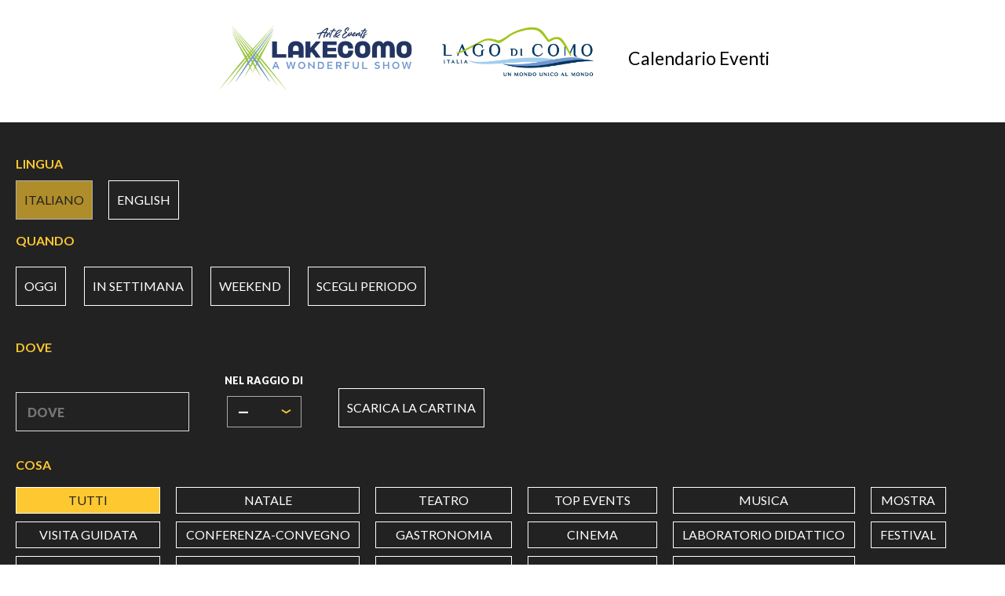

--- FILE ---
content_type: text/html; charset=utf-8
request_url: https://www.picuntesoroditerritorio.it/it/calendario-eventi
body_size: 7288
content:
<!DOCTYPE html>
<html lang="it" dir="ltr" prefix="og: http://ogp.me/ns# article: http://ogp.me/ns/article# book: http://ogp.me/ns/book# profile: http://ogp.me/ns/profile# video: http://ogp.me/ns/video# product: http://ogp.me/ns/product# content: http://purl.org/rss/1.0/modules/content/ dc: http://purl.org/dc/terms/ foaf: http://xmlns.com/foaf/0.1/ rdfs: http://www.w3.org/2000/01/rdf-schema# sioc: http://rdfs.org/sioc/ns# sioct: http://rdfs.org/sioc/types# skos: http://www.w3.org/2004/02/skos/core# xsd: http://www.w3.org/2001/XMLSchema#">
<head>
      
      <script async src="https://www.googletagmanager.com/gtag/js?id=G-Y92NMSWZ1N"></script>
      <script>
        window.dataLayer = window.dataLayer || [];
        function gtag(){dataLayer.push(arguments);}
        gtag('js', new Date());

        gtag('config', 'G-Y92NMSWZ1N');
      </script>    <link rel="profile" href="http://www.w3.org/1999/xhtml/vocab" />
  <meta http-equiv="x-ua-compatible" content="ie=edge">
  <meta name="viewport" content="width=device-width, initial-scale=1">
  <meta http-equiv="Content-Type" content="text/html; charset=utf-8" />
<script type="application/ld+json">{
    "@context": "http://schema.org",
    "@graph": [
        {
            "@type": "Article",
            "headline": "Calendario Eventi",
            "description": "",
            "author": {
                "@type": "Organization",
                "@id": "https://www.in-lombardia.it",
                "name": "IN-LOMBARDIA.IT",
                "url": "https://www.in-lombardia.it"
            },
            "publisher": {
                "@type": "Organization",
                "@id": "https://www.in-lombardia.it",
                "name": "IN-LOMBARDIA.IT",
                "logo": {
                    "@type": "ImageObject",
                    "url": "https://www.picuntesoroditerritorio.it/sites/all/themes/inlombardiav2/images/logo.png"
                }
            },
            "datePublished": "2022-05-03T11:36:46+0200",
            "dateModified": "2022-05-10T14:20:34+0200",
            "about": [],
            "image": {
                "@type": "ImageObject"
            },
            "mainEntityOfPage": "https://www.picuntesoroditerritorio.it/it/calendario-eventi"
        }
    ]
}</script>
<link rel="shortcut icon" href="https://www.picuntesoroditerritorio.it/misc/favicon.ico" type="image/vnd.microsoft.icon" />
<meta name="robots" content="follow, index" />
<link rel="canonical" href="https://www.picuntesoroditerritorio.it/it/calendario-eventi" />
<meta property="og:site_name" content="PIC – Un tesoro di territorio" />
<meta property="og:type" content="article" />
<meta property="og:url" content="https://www.picuntesoroditerritorio.it/it/calendario-eventi" />
<meta property="og:title" content="Calendario Eventi" />
<meta property="og:image:width" content="600" />
<meta property="og:image:height" content="316" />
<meta name="twitter:card" content="summary_large_image" />
<meta name="twitter:creator" content="@inlombardia" />
<meta name="twitter:creator:id" content="2529634825" />
<meta name="twitter:url" content="https://www.picuntesoroditerritorio.it/it/calendario-eventi" />
<meta name="twitter:title" content="Calendario Eventi" />
<link rel="alternate" hreflang="x-default" href="https://www.picuntesoroditerritorio.it/en/calendario-eventi" />
<link rel="alternate" hreflang="it" href="https://www.picuntesoroditerritorio.it/it/calendario-eventi" />
<link rel="alternate" hreflang="en" href="https://www.picuntesoroditerritorio.it/en/calendario-eventi" />
  <title>Calendario Eventi</title>
  <link type="text/css" rel="stylesheet" href="https://www.picuntesoroditerritorio.it/sites/default/files/css/css_lQaZfjVpwP_oGNqdtWCSpJT1EMqXdMiU84ekLLxQnc4.css" media="all" />
<link type="text/css" rel="stylesheet" href="https://www.picuntesoroditerritorio.it/sites/default/files/css/css_o5m5YfhNvCAmTYElqKpCQG6h1HjE4crK0Lriiytig8I.css" media="all" />
<link type="text/css" rel="stylesheet" href="https://www.picuntesoroditerritorio.it/sites/default/files/css/css_8RL4cKquVLoAF7KzZWeHc890fHKoNUvaoGFcAHcUTdA.css" media="all" />
<link type="text/css" rel="stylesheet" href="https://www.picuntesoroditerritorio.it/sites/default/files/css/css_e9i1o2m_GsLXCsIe3pJwpeNkUjTw8sddNBrCOrjat7I.css" media="all" />
<link type="text/css" rel="stylesheet" href="https://cdn.jsdelivr.net/npm/bootstrap@3.4.0/dist/css/bootstrap.min.css" media="all" />
<link type="text/css" rel="stylesheet" href="https://www.picuntesoroditerritorio.it/sites/default/files/css/css_k3RH76KXMRpq7mdLF0ROCIMHuQ2OGIC_ZLnLeDOa0Bg.css" media="all" />
<link type="text/css" rel="stylesheet" href="https://www.picuntesoroditerritorio.it/sites/default/files/css/css_LhpyyQt1UQKlv-n0mFPPEBFaJ7vDimb9PKpmbOw5Brk.css" media="all" />
  <!-- HTML5 element support for IE6-8 -->
  <!--[if lt IE 9]>
    <script src="https://cdn.jsdelivr.net/html5shiv/3.7.3/html5shiv-printshiv.min.js"></script>
  <![endif]-->
</head>
<body class="html not-front not-logged-in no-sidebars page-node page-node- page-node-147732 node-type-focus-editoriale i18n-it aggregatore" data-nodetype="aggregatore">
  <div id="skip-link">
    <a href="#main-content" class="element-invisible element-focusable">Salta al contenuto principale</a>
  </div>
    <header id="navbar" role="banner" class="navbar container navbar-default">
  <div class="">
    <div class="navbar-header">

      
                  <a class="logo navbar-btn pull-left" href="/it/calendario-eventi" title="Home">
            <img src="https://www.picuntesoroditerritorio.it/sites/all/themes/infopoint/logo.png" alt="Home" />
          </a>
        
                  <a class="name navbar-brand" href="/it/calendario-eventi" title="Home">
          Calendario Eventi
          </a>
        
      
    </div>


  </div>
</header>
<div class="main-container ">

  <header role="banner" id="page-header">
    
      </header> <!-- /#page-header -->

  <div>

    
    <section>
                  <a id="main-content"></a>
                                                                <div class="region region-content">
    <section id="block-system-main" class="block block-system clearfix">

      
  <article id="node-147732" class="node node-focus-editoriale clearfix calendario-eventi" about="/it/calendario-eventi" typeof="sioc:Item foaf:Document">
    <header>
            <span property="dc:title" content="Calendario Eventi" class="rdf-meta element-hidden"></span>  </header>
    <div class="c-filters js-filters">
    <div class="l-container--small">
      <div class="c-filters__container c-filters-open">
      <form class="c-filters__form js-filters-form  js-filters  js-update-filters aggregatore_filter" action="/it" method="get" id="views-exposed-form-calendario-eventi-aggregatore-tutti" accept-charset="UTF-8">    <div class="filter-lang--wrap">
      <label class="control-label">Lingua </label>
      <ul class="language-switcher-locale-url"><li class="it first"><a href="/it/%23" class="language-link btn disabled" xml:lang="it">Italiano</a></li>
<li class="en last"><a href="/en/calendario-eventi" class="language-link btn" xml:lang="en">English</a></li>
</ul>    </div>
                  <div class="filter-data--wrap">
          <label class="control-label">Quando </label>
          <button class="btn btn-primary js-form-button" type="button" id="btn-today" value="today" name="">Oggi</button>
          <button class="btn btn-primary js-form-button" type="button" id="btn-week" value="week" name="">In settimana</button>
          <button class="btn btn-primary js-form-button" type="button" id="btn-weekend" value="weekend" name="">Weekend</button>
          <button class="btn btn-primary js-form-button btn-period" type="button" id="btn-period" value="period" name="">
            <span id="label-default">Scegli periodo</span>
            <span id="label-period"></span>
          </button>
          <div id="datepicker-eventi" class="site-datepicker-container"></div>
        </div>
                        <div id="edit-from-wrapper" class="views-widget-filter-field_data_e_ora_value2_1 form-group">
                              
          <input class="data-from form-control form-text" data-target="#select-from-filter" autocomplete="off" onchange="changeDataFine(this.value, &#039;.data-to&#039;)" title=" esempio: 03/01/2026" data-toggle="tooltip" type="text" id="edit-from-value-datepicker-popup-3" name="from[value][date]" value="" size="20" maxlength="30" /> <label class="control-label element-invisible" for="edit-from-value-datepicker-popup-3">Data</label>
        
                    </div>
      
                            <div id="edit-to-wrapper" class="views-widget-filter-field_data_e_ora_value form-group">
                              
          <input class="data-to form-control form-text" data-target="#select-to-filter" autocomplete="off" title=" esempio: 03/01/2026" data-toggle="tooltip" type="text" id="edit-to-value-datepicker-popup-3" name="to[value][date]" value="" size="20" maxlength="30" /> <label class="control-label element-invisible" for="edit-to-value-datepicker-popup-3">Data</label>
        
                    </div>
      
                        <div class="form-group views-widget-filter-around_me">
          <label class="control-label" for="edit-location">Dove </label>
                  </div>
                  <div id="edit-location-wrapper" class="views-widget-filter-location form-group">
                              
           <label class="control-label" for="edit-location">&nbsp;</label>
<input class="typeahead  js-location-autocomplete form-text" autocomplete="off" data-provide="typeahead" data-target-location="#where-filter" data-lang="it" placeholder="Dove" id="edit-location" data-target="#select-location-filter" type="text" name="location" value="" maxlength="128" />        
                    </div>
      
                                              
          <input class="hidden  js-location-data form-control form-text" id="where-filter" type="text" name="where" value="" size="60" maxlength="128" />        
              
                            <div id="edit-distance-wrapper" class="views-widget-filter-distance form-group">
                              
           <label class="control-label" for="edit-distance">Nel raggio di</label>
<select id="distance-filter" data-target="#select-distance-filter" data-default_value="99" name="distance" class="form-select"><option value="99" selected="selected">—</option><option value="5">5 Km</option><option value="10">10 Km</option><option value="15">15 Km</option><option value="20">20 Km</option><option value="25">25 Km</option><option value="30">30 Km</option><option value="35">35 Km</option><option value="40">40 Km</option></select>        
                    </div>
      
                            <div id="edit-download-wrapper" class="views-widget-filter-download form-group">
                              
           <label class="control-label" for="edit-download">&nbsp;</label>
<a href="/sites/default/files/public_download/lake_como_map.pdf" class="btn btn-primary download-map" target="_blank">Scarica la cartina</a>        
                    </div>
      
                            <div id="edit-what-wrapper" class="views-widget-filter-field_temi_tid form-group">
                        <label for="edit-what">
            Cosa          </label>
                        
          <input type="checkbox" name="what[]" id="edit-what-all" value="all"  data-target="#select-what-filter" /> <label class='option' for='edit-what-all'>Tutti</label><input type="checkbox" name="what[]" id="edit-what-1778" value="1778"  data-target="#select-what-filter" /> <label class='option' for='edit-what-1778'>Natale</label><input type="checkbox" name="what[]" id="edit-what-1750" value="1750"  data-target="#select-what-filter" /> <label class='option' for='edit-what-1750'>Teatro</label><input type="checkbox" name="what[]" id="edit-what-1777" value="1777"  data-target="#select-what-filter" /> <label class='option' for='edit-what-1777'>Top Events</label><input type="checkbox" name="what[]" id="edit-what-1719" value="1719"  data-target="#select-what-filter" /> <label class='option' for='edit-what-1719'>Musica</label><input type="checkbox" name="what[]" id="edit-what-1751" value="1751"  data-target="#select-what-filter" /> <label class='option' for='edit-what-1751'>Mostra</label><input type="checkbox" name="what[]" id="edit-what-1752" value="1752"  data-target="#select-what-filter" /> <label class='option' for='edit-what-1752'>Visita Guidata</label><input type="checkbox" name="what[]" id="edit-what-1753" value="1753"  data-target="#select-what-filter" /> <label class='option' for='edit-what-1753'>Conferenza-Convegno</label><input type="checkbox" name="what[]" id="edit-what-1757" value="1757"  data-target="#select-what-filter" /> <label class='option' for='edit-what-1757'>Gastronomia</label><input type="checkbox" name="what[]" id="edit-what-1754" value="1754"  data-target="#select-what-filter" /> <label class='option' for='edit-what-1754'>Cinema</label><input type="checkbox" name="what[]" id="edit-what-1714" value="1714"  data-target="#select-what-filter" /> <label class='option' for='edit-what-1714'>Laboratorio Didattico</label><input type="checkbox" name="what[]" id="edit-what-1755" value="1755"  data-target="#select-what-filter" /> <label class='option' for='edit-what-1755'>Festival</label><input type="checkbox" name="what[]" id="edit-what-1756" value="1756"  data-target="#select-what-filter" /> <label class='option' for='edit-what-1756'>Evento Culturale</label><input type="checkbox" name="what[]" id="edit-what-1591" value="1591"  data-target="#select-what-filter" /> <label class='option' for='edit-what-1591'>Escursione</label><input type="checkbox" name="what[]" id="edit-what-1718" value="1718"  data-target="#select-what-filter" /> <label class='option' for='edit-what-1718'>Evento sportivo</label><input type="checkbox" name="what[]" id="edit-what-1710" value="1710"  data-target="#select-what-filter" /> <label class='option' for='edit-what-1710'>Evento Speciale</label><input type="checkbox" name="what[]" id="edit-what-1585" value="1585"  data-target="#select-what-filter" /> <label class='option' for='edit-what-1585'>Mercato Tipico</label>        
                    </div>
      
                            <div id="edit-ticket-wrapper" class="views-widget-filter-field_evento_ticket_value form-group">
                        <label for="edit-ticket">
            Ticket          </label>
                        
          <select data-target="#select-ticket-filter" data-default_value="All" id="edit-ticket" name="ticket" class="form-select"><option value="All" selected="selected">Tutti</option><option value="free">Gratis</option><option value="paid">A Pagamento</option><option value="nd">Informazione Ticket N.D.</option></select>        
                    </div>
      
                    <div class="views-exposed-widget views-submit-button">
      <button type="submit" id="edit-submit-calendario-eventi" name="" value="Cerca" class="btn btn-primary form-submit">Cerca</button>
<input type="hidden" name="date_search" value="" />
    </div>
    </form><div class="view view-calendario-eventi view-id-calendario_eventi view-display-id-aggregatore_tutti -grid- view-dom-id-1d932fcb572bef6d26830f3c245d7796 aggregatore_tutti-js">
        
  
  
  
  
  
  
  
  
</div>      </div>
    </div>
  </div>
</article>

</section>
  </div>
    </section>

    
  </div>
</div>

  <script src="https://www.picuntesoroditerritorio.it/sites/all/modules/jquery_update/replace/jquery/1.10/jquery.min.js?v=1.10.2"></script>
<script src="https://www.picuntesoroditerritorio.it/misc/jquery-extend-3.4.0.js?v=1.10.2"></script>
<script src="https://www.picuntesoroditerritorio.it/misc/jquery-html-prefilter-3.5.0-backport.js?v=1.10.2"></script>
<script src="https://www.picuntesoroditerritorio.it/misc/jquery.once.js?v=1.2"></script>
<script src="https://www.picuntesoroditerritorio.it/misc/drupal.js?sy3wx8"></script>
<script src="https://www.picuntesoroditerritorio.it/sites/all/modules/jquery_update/replace/ui/ui/minified/jquery.ui.core.min.js?v=1.10.2"></script>
<script src="https://www.picuntesoroditerritorio.it/sites/all/modules/jquery_update/replace/ui/external/jquery.cookie.js?v=67fb34f6a866c40d0570"></script>
<script src="https://www.picuntesoroditerritorio.it/sites/all/modules/jquery_update/replace/misc/jquery.form.min.js?v=2.69"></script>
<script src="https://www.picuntesoroditerritorio.it/sites/all/modules/jquery_update/replace/ui/ui/minified/jquery.ui.datepicker.min.js?v=1.10.2"></script>
<script src="https://www.picuntesoroditerritorio.it/modules/locale/locale.datepicker.js?v=1.10.2"></script>
<script src="https://www.picuntesoroditerritorio.it/sites/all/modules/date/date_popup/jquery.timeentry.pack.js?v=1.4.7"></script>
<script src="https://www.picuntesoroditerritorio.it/misc/ajax.js?v=7.74"></script>
<script src="https://www.picuntesoroditerritorio.it/sites/all/modules/jquery_update/js/jquery_update.js?v=0.0.1"></script>
<script src="https://cdn.jsdelivr.net/npm/bootstrap@3.4.0/dist/js/bootstrap.js"></script>
<script src="https://www.picuntesoroditerritorio.it/sites/all/modules/custom/edt_mss/js/custom.js?sy3wx8"></script>
<script src="https://www.picuntesoroditerritorio.it/sites/default/files/languages/it_Me3udLb0sEJDzezvFh0gMstjZrvXawCapNJ-o3txK88.js?sy3wx8"></script>
<script src="https://www.picuntesoroditerritorio.it/sites/all/modules/google_analytics/googleanalytics.js?sy3wx8"></script>
<script>(function(i,s,o,g,r,a,m){i["GoogleAnalyticsObject"]=r;i[r]=i[r]||function(){(i[r].q=i[r].q||[]).push(arguments)},i[r].l=1*new Date();a=s.createElement(o),m=s.getElementsByTagName(o)[0];a.async=1;a.src=g;m.parentNode.insertBefore(a,m)})(window,document,"script","https://www.google-analytics.com/analytics.js","ga");ga("create", "UA-126473785-2", {"cookieDomain":"auto"});ga("set", "anonymizeIp", true);if(document.cookie != null){
    var lettura_cookie = document.cookie;
    lettura_cookie = lettura_cookie.split(";");
    var flag = 0;
    var i = 0;
    var regex = /edt_totem_hp=/;
    while(flag == 0 && i < lettura_cookie.length){
        if (lettura_cookie[i].match(regex)){
            var luogo = lettura_cookie[i];
            flag = 1;
        } 
        i++;
    }
    if(luogo != null){
        var totem = luogo.split("=");
        ga('set', 'dimension1', totem[1]);
        console.log("Totem: "+totem[1]);
    }
}ga("send", "pageview");</script>
<script src="https://www.picuntesoroditerritorio.it/sites/all/modules/better_exposed_filters/better_exposed_filters.js?sy3wx8"></script>
<script src="https://www.picuntesoroditerritorio.it/sites/all/modules/date/date_popup/date_popup.js?sy3wx8"></script>
<script src="https://www.picuntesoroditerritorio.it/sites/all/modules/views/js/base.js?sy3wx8"></script>
<script src="https://www.picuntesoroditerritorio.it/sites/all/themes/bootstrap/js/misc/_progress.js?v=7.74"></script>
<script src="https://www.picuntesoroditerritorio.it/sites/all/modules/views/js/ajax_view.js?sy3wx8"></script>
<script src="https://www.picuntesoroditerritorio.it/sites/all/modules/custom/edt_bo_utils/js/admin.js?sy3wx8"></script>
<script src="https://www.picuntesoroditerritorio.it/sites/all/themes/infopoint/../inlombardiav2/_static/assets/js/main.js?sy3wx8"></script>
<script src="https://www.picuntesoroditerritorio.it/sites/all/themes/infopoint/js/script.js?sy3wx8"></script>
<script src="https://www.picuntesoroditerritorio.it/sites/all/themes/bootstrap/js/modules/views/js/ajax_view.js?sy3wx8"></script>
<script src="https://www.picuntesoroditerritorio.it/sites/all/themes/bootstrap/js/misc/ajax.js?sy3wx8"></script>
<script src="https://www.picuntesoroditerritorio.it/sites/all/themes/inlombardiav2/js/aggregatori.js?sy3wx8"></script>
<script src="https://www.picuntesoroditerritorio.it/sites/all/themes/inlombardiav2/libs/moment.min.js?sy3wx8"></script>
<script src="https://www.picuntesoroditerritorio.it/sites/all/themes/inlombardiav2/libs/daterangepicker/daterangepicker.min.js?sy3wx8"></script>
<script src="https://www.picuntesoroditerritorio.it/sites/all/themes/inlombardiav2/js/site-daterangepicker.js?sy3wx8"></script>
<script>jQuery.extend(Drupal.settings, {"basePath":"\/","pathPrefix":"it\/","ajaxPageState":{"theme":"infopoint","theme_token":"qY7RkKeaV2CGkyLmxpLXSCAdKW1oLNEvvyS_scAhkgU","jquery_version":"1.10","js":{"0":1,"sites\/all\/themes\/bootstrap\/js\/bootstrap.js":1,"sites\/all\/modules\/jquery_update\/replace\/jquery\/1.10\/jquery.min.js":1,"misc\/jquery-extend-3.4.0.js":1,"misc\/jquery-html-prefilter-3.5.0-backport.js":1,"misc\/jquery.once.js":1,"misc\/drupal.js":1,"sites\/all\/modules\/jquery_update\/replace\/ui\/ui\/minified\/jquery.ui.core.min.js":1,"sites\/all\/modules\/jquery_update\/replace\/ui\/external\/jquery.cookie.js":1,"sites\/all\/modules\/jquery_update\/replace\/misc\/jquery.form.min.js":1,"sites\/all\/modules\/jquery_update\/replace\/ui\/ui\/minified\/jquery.ui.datepicker.min.js":1,"modules\/locale\/locale.datepicker.js":1,"sites\/all\/modules\/date\/date_popup\/jquery.timeentry.pack.js":1,"misc\/ajax.js":1,"sites\/all\/modules\/jquery_update\/js\/jquery_update.js":1,"https:\/\/cdn.jsdelivr.net\/npm\/bootstrap@3.4.0\/dist\/js\/bootstrap.js":1,"sites\/all\/modules\/custom\/edt_mss\/js\/custom.js":1,"public:\/\/languages\/it_Me3udLb0sEJDzezvFh0gMstjZrvXawCapNJ-o3txK88.js":1,"sites\/all\/modules\/google_analytics\/googleanalytics.js":1,"1":1,"sites\/all\/modules\/better_exposed_filters\/better_exposed_filters.js":1,"sites\/all\/modules\/date\/date_popup\/date_popup.js":1,"sites\/all\/modules\/views\/js\/base.js":1,"sites\/all\/themes\/bootstrap\/js\/misc\/_progress.js":1,"sites\/all\/modules\/views\/js\/ajax_view.js":1,"sites\/all\/modules\/custom\/edt_bo_utils\/js\/admin.js":1,"sites\/all\/themes\/infopoint\/..\/inlombardiav2\/_static\/assets\/js\/main.js":1,"sites\/all\/themes\/infopoint\/js\/script.js":1,"sites\/all\/themes\/bootstrap\/js\/modules\/views\/js\/ajax_view.js":1,"sites\/all\/themes\/bootstrap\/js\/misc\/ajax.js":1,"sites\/all\/themes\/inlombardiav2\/js\/aggregatori.js":1,"sites\/all\/themes\/inlombardiav2\/libs\/moment.min.js":1,"sites\/all\/themes\/inlombardiav2\/libs\/daterangepicker\/daterangepicker.min.js":1,"sites\/all\/themes\/inlombardiav2\/js\/site-daterangepicker.js":1},"css":{"modules\/system\/system.base.css":1,"misc\/ui\/jquery.ui.core.css":1,"misc\/ui\/jquery.ui.theme.css":1,"misc\/ui\/jquery.ui.datepicker.css":1,"sites\/all\/modules\/date\/date_popup\/themes\/jquery.timeentry.css":1,"sites\/all\/modules\/date\/date_api\/date.css":1,"sites\/all\/modules\/date\/date_popup\/themes\/datepicker.1.7.css":1,"sites\/all\/modules\/date\/date_repeat_field\/date_repeat_field.css":1,"modules\/field\/theme\/field.css":1,"sites\/all\/modules\/logintoboggan\/logintoboggan.css":1,"modules\/node\/node.css":1,"sites\/all\/modules\/workflow\/workflow_admin_ui\/workflow_admin_ui.css":1,"sites\/all\/modules\/views\/css\/views.css":1,"sites\/all\/modules\/ctools\/css\/ctools.css":1,"modules\/locale\/locale.css":1,"https:\/\/cdn.jsdelivr.net\/npm\/bootstrap@3.4.0\/dist\/css\/bootstrap.min.css":1,"sites\/all\/themes\/bootstrap\/css\/3.4.0\/overrides.min.css":1,"sites\/all\/themes\/infopoint\/..\/inlombardiav2\/_static\/assets\/css\/style.css":1,"sites\/all\/themes\/infopoint\/..\/inlombardiav2\/css\/styles.css":1,"sites\/all\/themes\/infopoint\/css\/styles_infopoint.css":1,"sites\/all\/themes\/inlombardiav2\/libs\/daterangepicker\/daterangepicker.css":1,"sites\/all\/themes\/inlombardiav2\/css\/site-daterangepicker.css":1}},"googleanalytics":{"trackOutbound":1,"trackMailto":1,"trackDownload":1,"trackDownloadExtensions":"7z|aac|arc|arj|asf|asx|avi|bin|csv|doc(x|m)?|dot(x|m)?|exe|flv|gif|gz|gzip|hqx|jar|jpe?g|js|mp(2|3|4|e?g)|mov(ie)?|msi|msp|pdf|phps|png|ppt(x|m)?|pot(x|m)?|pps(x|m)?|ppam|sld(x|m)?|thmx|qtm?|ra(m|r)?|sea|sit|tar|tgz|torrent|txt|wav|wma|wmv|wpd|xls(x|m|b)?|xlt(x|m)|xlam|xml|z|zip"},"better_exposed_filters":{"datepicker":false,"slider":false,"settings":[],"autosubmit":false,"views":{"calendario_eventi":{"displays":{"aggregatore_tutti":{"filters":{"from":{"required":false},"to":{"required":false},"what":{"required":false},"with_whom":{"required":false},"ticket":{"required":false}}}}}}},"jquery":{"ui":{"datepicker":{"isRTL":false,"firstDay":"1"}}},"datePopup":{"edit-from-value-datepicker-popup-0":{"func":"datepicker","settings":{"changeMonth":true,"changeYear":true,"autoPopUp":"focus","closeAtTop":false,"speed":"immediate","firstDay":1,"dateFormat":"dd\/mm\/yy","yearRange":"-3:+3","fromTo":false,"defaultDate":"0y"}},"edit-from-value-datepicker-popup-1":{"func":"datepicker","settings":{"changeMonth":true,"changeYear":true,"autoPopUp":"focus","closeAtTop":false,"speed":"immediate","firstDay":1,"dateFormat":"dd\/mm\/yy","yearRange":"-3:+3","fromTo":false,"defaultDate":"0y"}},"edit-to-value-datepicker-popup-0":{"func":"datepicker","settings":{"changeMonth":true,"changeYear":true,"autoPopUp":"focus","closeAtTop":false,"speed":"immediate","firstDay":1,"dateFormat":"dd\/mm\/yy","yearRange":"-3:+3","fromTo":false,"defaultDate":"0y"}},"edit-to-value-datepicker-popup-1":{"func":"datepicker","settings":{"minDate":1,"changeMonth":true,"changeYear":true,"autoPopUp":"focus","closeAtTop":false,"speed":"immediate","firstDay":1,"dateFormat":"dd\/mm\/yy","yearRange":"-3:+3","fromTo":false,"defaultDate":"0y"}},"edit-from-value-datepicker-popup-2":{"func":"datepicker","settings":{"changeMonth":true,"changeYear":true,"autoPopUp":"focus","closeAtTop":false,"speed":"immediate","firstDay":1,"dateFormat":"dd\/mm\/yy","yearRange":"-3:+3","fromTo":false,"defaultDate":"0y"}},"edit-from-value-datepicker-popup-3":{"func":"datepicker","settings":{"changeMonth":true,"changeYear":true,"autoPopUp":"focus","closeAtTop":false,"speed":"immediate","firstDay":1,"dateFormat":"dd\/mm\/yy","yearRange":"-3:+3","fromTo":false,"defaultDate":"0y"}},"edit-to-value-datepicker-popup-2":{"func":"datepicker","settings":{"changeMonth":true,"changeYear":true,"autoPopUp":"focus","closeAtTop":false,"speed":"immediate","firstDay":1,"dateFormat":"dd\/mm\/yy","yearRange":"-3:+3","fromTo":false,"defaultDate":"0y"}},"edit-to-value-datepicker-popup-3":{"func":"datepicker","settings":{"minDate":1,"changeMonth":true,"changeYear":true,"autoPopUp":"focus","closeAtTop":false,"speed":"immediate","firstDay":1,"dateFormat":"dd\/mm\/yy","yearRange":"-3:+3","fromTo":false,"defaultDate":"0y"}}},"urlIsAjaxTrusted":{"\/it":true,"\/it\/views\/ajax":true},"views":{"ajax_path":"\/it\/views\/ajax","ajaxViews":{"views_dom_id:1d932fcb572bef6d26830f3c245d7796":{"view_name":"calendario_eventi","view_display_id":"aggregatore_tutti","view_args":"","view_path":"node\/147732","view_base_path":null,"view_dom_id":"1d932fcb572bef6d26830f3c245d7796","pager_element":0}}},"bootstrap":{"anchorsFix":"0","anchorsSmoothScrolling":"0","formHasError":1,"popoverEnabled":1,"popoverOptions":{"animation":1,"html":0,"placement":"right","selector":"","trigger":"click","triggerAutoclose":1,"title":"","content":"","delay":0,"container":"body"},"tooltipEnabled":1,"tooltipOptions":{"animation":1,"html":0,"placement":"auto left","selector":"","trigger":"hover focus","delay":0,"container":"body"}}});</script>
  <script>var edt_locations_virtual_parent = ["2012","28856","28857","28858","28859","28860","29196","29198","29225","29227","29231","29234","29235","29244","29253","3001","3003","3013","3015","3016","3017","3018","3019","3020","3021","3022","3023","3024","27283","27538","27555","27678","28382","28448","28805","29199","29201","29203","29205","29207","29209","29211","29213"]</script>
<script src="https://www.picuntesoroditerritorio.it/sites/all/themes/bootstrap/js/bootstrap.js?sy3wx8"></script>
</body>
</html>


--- FILE ---
content_type: application/javascript
request_url: https://www.picuntesoroditerritorio.it/sites/all/themes/infopoint/js/script.js?sy3wx8
body_size: 2986
content:
function changeDataFine(date, end_date) {
	var datas = date.split("/");
	var data = new Date(datas[2]+'/'+datas[1]+'/'+datas[0]);
	var tomorrow = data;
	tomorrow.setDate(data.getDate() + 1, data.getMonth() + 1);  
	// console.log(tomorrow);
	end_date = jQuery(end_date);
	end_date.val("");
	end_date.datepicker("destroy");
	end_date.datepicker({ 
		minDate: tomorrow,
		dateFormat: 'dd/mm/yy',
	});
	// end_date.datepicker('option', 'minDate', tomorrow);
	end_date.trigger("change");
}

(function ($) {

	function changeRegionVisibility(val) {
		if (val === 'ITA') {
			$('.field-name-field-regione .form-group').css("visibility", "visible");
		} else {
			$("select[name='field_regione[und]']").val('_none');
			$("select[name='field_regione[und]']").trigger("chosen:updated");
			$('.field-name-field-regione .form-group').css("visibility", "hidden");
		}
	}

	changeRegionVisibility($("select[name='field_domicilio_nazione[und]']").val());

	$( "select[name='field_domicilio_nazione[und]']" ).change(function() {
		changeRegionVisibility($( this ).val());
	});

	var qrcode_id = 'qrcode';
	var qrcode_div = $('#' + qrcode_id);
	if (qrcode_div.length && typeof QRCode == 'function') {
		new QRCode(document.getElementById(qrcode_id), qrcode_div.data('uri'));
		
		// var image = new Image();
		// image.src = "data:image/jpg;base64," + data.d;

		// var w = window.open("");
		// w.document.write(image.outerHTML);

		$('#' + qrcode_id + ' img').on('click', function() {
			var w = window.open("");
			w.document.write(this.outerHTML);
		});
	}

	// $('#ricerca-eventi-node-form').on('submit', function() {
	// 	$("select[name='field_regione[und]']")[0].setCustomValidity("Invalid field.");
	// 	return false;
	// });

	// equivalent .ready()
	// $(function() {
	// 	$('.calendario-eventi').on('click', '#calendario-eventi-back', function() {
	// 		$('.view-calendario-eventi').hide(0);
	// 		$('.calendario-eventi-download').hide(250);
	// 		$('.node-ricerca_eventi-form').replaceWith('<div class="calendario-eventi-form"></div>');
	// 		$('.js-filters-form, .view-calendario-eventi .view-results').show(250);
	// 	});
	// 	$('.calendario-eventi').on('click', '#calendario-eventi-next', function() {
	// 		$('.js-filters-form, .view-calendario-eventi .view-results').hide(250);
	// 		$('.calendario-eventi-download').show(250);

	// 		// calendario-eventi-form
	// 		var form_path = 'calendario-eventi/form';
	// 		searchQuery = $("#calendario-eventi-form").data('search-query');
	// 		console.log(searchQuery);
	// 		if (!searchQuery) {
	// 			console.error('Empty searchQuery');
	// 			return;
	// 		}
	// 		$.ajax({
	// 			url: "/" + Drupal.settings.pathPrefix + form_path + '?' + searchQuery,
	// 			type: 'GET',
	// 			// crossDomain: true,
	// 			// dataType: 'jsonp',
	// 			// data: widget.params,
	// 			success: function(data) {
	// 				if(data) {
	// 					setForm(data);
	// 				} else {
	// 					// console.log('nessun contenuto widget');
	// 				}
	// 			},
	// 		});
	// 	});
	// });

	// function setForm(data) {
	// 	$("#calendario-eventi-form").replaceWith(data);
	// }
}(jQuery));

--- FILE ---
content_type: application/javascript
request_url: https://www.picuntesoroditerritorio.it/sites/all/themes/inlombardiav2/js/site-daterangepicker.js?sy3wx8
body_size: 5455
content:
(function ($, Drupal) {
  // Drupal.behaviors.customDateRangePicker = {
  //   attach: function (context, settings) {
  //     $('.filter-data--wrap', context).parent().once('view-aggregatore-date').each(function () {
  //       initDateWidget();
  //       searchDate();
  //     });
  //   }
  // };

  // equivalent .ready()
	$(function() {
    initDateWidget();
    searchDate();
  });

  function getDateFormat() {
    return 'DD/MM/YYYY';
  }

  function setDates(start, end) {
    var format = getDateFormat();
    var date_widget = $('#btn-period').data('daterangepicker');
    if(typeof start !== 'object') {
      date_widget.setStartDate(moment());
    } else {
      date_widget.setStartDate(start);
      start = start._isValid ? start.format(format) : '';
    }
    if(typeof end !== 'object') {
      date_widget.setEndDate(moment());
    } else {
      date_widget.setEndDate(end);
      end = end._isValid ? end.format(format) : '';
    }

    $('input[name="from[value][date]"]').attr('value', start).val(start).trigger( 'change' );
    $('input[name="to[value][date]"]').attr('value', end).val(end).trigger( 'change' );
  }

  function searchSubmit() {
    return;
    $('.view-with-filter form button[type="submit"]').click();
  }

  function dateCalc(type) {
    var start_date, end_date;
    var today = moment();
    switch (type) {
      case 'week':
        start_date = today;
        end_date = moment().add(7, 'days');
        break;
      case 'today':
        start_date = end_date = today;
        break;
      case 'weekend':
        // isoWeekday() == 7 è domenica prendo solo oggi
        start_date = (moment().isoWeekday() === 7) ? today : moment().day(+6);
        end_date = (moment().isoWeekday() === 7) ? today : moment().day(+7);
        break;
      case 'period':
        var format = getDateFormat();
        start_date = $('input[name="from[value][date]"]').val();
        end_date = $('input[name="to[value][date]"]').val();
        start_date = moment(start_date, format);
        end_date = moment(end_date, format);

        var period_string = Drupal.t("From ") + ' ' + start_date.format(format) + '<br>'
          + Drupal.t("To ") + ' ' + end_date.format(format);
        $('#label-default').hide();
        $('#label-period').html(period_string).addClass('show');
        break;
      default:
        break;
    }

    if (type != 'period') {
      $('#label-period').html('').removeClass('show').hide();
      $('#label-default').show();
    }

    setDates(start_date, end_date);
  }

  function searchDate() {
    var wrap_btns = '.filter-data--wrap';
    var form_btns = '.js-form-button';
    var field_type = $('input[name="date_search"]');
    
    var type = field_type.val();
    var btn_preselect = '#btn-'+type;
    if(type && $(btn_preselect).length) {
      $(btn_preselect).addClass('active');
      dateCalc(type);
    }

    $( wrap_btns ).on('click', form_btns, function() {
      var selected = $(this);

      type = selected.val();

      $( wrap_btns + ' ' + form_btns + '.active:not(#' + selected.attr('id') + ')' ).removeClass('active');

      if(type === 'period') {
        selected.addClass('active');
        return;
      }

      field_type.val(type);

      selected.toggleClass('active');
      if(!selected.hasClass('active')) {
        setDates('', '')
        field_type.val('');
        return;
      }
      dateCalc(type);

      searchSubmit();
    });
  }

  function initDateWidget() {
    $('#btn-period').daterangepicker({
      opens: 'left',
      autoApply: true,
      parentEl: '#datepicker-eventi',
      "locale": {
        "daysOfWeek": [
          Drupal.t("Su"),
          Drupal.t("Mo"),
          Drupal.t("Tu"),
          Drupal.t("Wed"),
          Drupal.t("Th"),
          Drupal.t("Fr"),
          Drupal.t("Sa")
        ],
        "monthNames": [
          Drupal.t("January", {}, {context: "Long month name"}),
          Drupal.t("February", {}, {context: "Long month name"}),
          Drupal.t("March", {}, {context: "Long month name"}),
          Drupal.t("April", {}, {context: "Long month name"}),
          Drupal.t("May", {}, {context: "Long month name"}),
          Drupal.t("June", {}, {context: "Long month name"}),
          Drupal.t("July", {}, {context: "Long month name"}),
          Drupal.t("August", {}, {context: "Long month name"}),
          Drupal.t("September", {}, {context: "Long month name"}),
          Drupal.t("October", {}, {context: "Long month name"}),
          Drupal.t("November", {}, {context: "Long month name"}),
          Drupal.t("December", {}, {context: "Long month name"}),
        ],
        "firstDay": 1
      },
    }, function(start, end, label) {
      setDates(start, end);
      dateCalc('period');
      searchSubmit();
    });

    $('#btn-period').on('show.daterangepicker', function(ev, picker) {
      $(this).addClass('cal-open');
    });
    $('#btn-period').on('hide.daterangepicker', function(ev, picker) {
      $(this).removeClass('cal-open');
      var field_type = $('input[name="date_search"]');
      if (picker.startDate.format('YYYY-MM-DD') == picker.oldStartDate.format('YYYY-MM-DD') && picker.endDate.format('YYYY-MM-DD') == picker.oldEndDate.format('YYYY-MM-DD')) {
        // non è stata modificata la selezione
        var type = field_type.val();
        if (type == 'period') {
          return;
        }
        $(this).removeClass('active');
        $('#btn-' + type).addClass('active');
      } else {
        field_type.val('period');
      }
    });
  }
})(jQuery, Drupal);

--- FILE ---
content_type: image/svg+xml
request_url: https://www.picuntesoroditerritorio.it/sites/all/themes/inlombardiav2/_static/assets/images/svg/icons/icon-calendar-yellow.svg
body_size: 771
content:
<svg id="Livello_1" data-name="Livello 1" xmlns="http://www.w3.org/2000/svg" viewBox="0 0 48 44"><defs><style>.cls-1{fill:none;stroke:#fec830;stroke-linecap:round;stroke-linejoin:round;stroke-width:2px;}</style></defs><title>Tavola disegno 1</title><rect class="cls-1" x="1" y="5" width="46" height="38"/><line class="cls-1" x1="1" y1="13" x2="47" y2="13"/><rect class="cls-1" x="9" y="19" width="6" height="6"/><rect class="cls-1" x="33" y="19" width="6" height="6"/><rect class="cls-1" x="21" y="19" width="6" height="6"/><rect class="cls-1" x="9" y="31" width="6" height="6"/><rect class="cls-1" x="33" y="31" width="6" height="6"/><rect class="cls-1" x="21" y="31" width="6" height="6"/><line class="cls-1" x1="9" y1="1" x2="9" y2="7"/><line class="cls-1" x1="39" y1="1" x2="39" y2="7"/><line class="cls-1" x1="29" y1="1" x2="29" y2="7"/><line class="cls-1" x1="19" y1="1" x2="19" y2="7"/></svg>

--- FILE ---
content_type: application/javascript
request_url: https://www.picuntesoroditerritorio.it/sites/all/modules/custom/edt_bo_utils/js/admin.js?sy3wx8
body_size: 3435
content:
(function ($) {

    // equivalent .ready()
    $(function() {
        // print ambiente
        var ambiente = $('body').data('ambiente');
        var nodetype = $('body').data('nodetype');
        if(ambiente) {
            var color = 'green';
            switch(ambiente) {
                case 'TEMA':
                    color = '#00b0db';
                    break;
                case 'PREPROD':
                    color = '#ffa500';
                    break;
            }
            if(nodetype) {
                ambiente += '<br/><i style="font-size: 12px;">'+nodetype+'</i>';
            }
            $('body').append('<span id="edt_debug" style="position: fixed; bottom: 0; left: 0; z-index: 999; width: 120px; color:#fff; padding: 10px 10px 20px; font-weight: bold; line-height: initial; text-align: center; background-color: '+color+'">'+ambiente+'</span>');
        }

        // per filtro chosen view moderazione territoriale
        var tag_terr_op = 'select[name=\'field_tagging_territorio_tid_op\']';
        var tag_terr_class = '.form-item-field-tagging-territorio-tid';
        if($(tag_terr_op).length) {
            if($(tag_terr_op).val() == 'empty') {
                $(tag_terr_class).hide();
            }
            $(tag_terr_op).on('change', function() {
                if(this.value == 'empty') {
                    $(tag_terr_class).hide();
                } else {
                    $(tag_terr_class).show();
                }
            });
        }

        // per form iniziativa, check stato e data iscrizione iniziativa
        if($('#iniziativa-node-form').length) {
            $(document).on('submit', 'form#iniziativa-node-form', function() {
                var stato_p = $("select[name='field_stato_pubblicazione[und]']");
                var data_iniziativa_flag = $("input[name='field_iniziativa_flag_iscrizione[und]']");
                var data_iniziativa_start = $("input[name='field_iniziativa_data_apertura[und][0][value][date]']");
                var data_iniziativa_end = $("input[name='field_iniziativa_data_apertura[und][0][value2][date]']");

                var today = new Date();
                today.setHours(0, 0, 0, 0);
                
                // se stato non pubblicato e iscrizione attiva, controllo date
                if(stato_p.val() != 1 && data_iniziativa_flag.is(':checked') && data_iniziativa_start.val() && data_iniziativa_end.val()) {
                    data_iniziativa_start = data_iniziativa_start.val().split("/");
                    data_iniziativa_end = data_iniziativa_end.val().split("/");

                    data_iniziativa_start = new Date(
                        Number(data_iniziativa_start[2]),
                        Number(data_iniziativa_start[1]) - 1,
                        Number(data_iniziativa_start[0])
                    );
                    data_iniziativa_end = new Date(
                        Number(data_iniziativa_end[2]),
                        Number(data_iniziativa_end[1]) - 1,
                        Number(data_iniziativa_end[0])
                    );

                    if(today >= data_iniziativa_start && today <= data_iniziativa_end) {
                        if(!confirm("Attenzione: stai depubblicando un'iniziativa nel periodo di iscrizione. Vuoi continuare?")) {
                            return false;
                        }
                    }
                }
            });
        }
    });
}(jQuery));

--- FILE ---
content_type: application/javascript
request_url: https://www.picuntesoroditerritorio.it/sites/all/themes/inlombardiav2/_static/assets/js/main.js?sy3wx8
body_size: 333401
content:
/**
 * The wrapper start of the whole main.js file
 */

(function ($, window, undefined) {

	/**
	 * Here there are some variables that are used throughout the JS
	 * in more than one place so it seemed right to declare them as
	 * shared variables in a separate file.
	 */

	var $window = $(window),
		$html = $('html'),
		$body = $('body'),
		navbarIsOpen = false;

	var windowWidth = window.innerWidth || document.documentElement.clientWidth || document.body.clientWidth,
		windowHeight = window.innerHeight || document.documentElement.clientHeight || document.body.clientHeight;

	var $infoBarSlider = null;
	var $infoMenuSlider = null;

	var isTotem = window.location.href.indexOf('totem') > -1;

	window.globalDebug = false;

	var Map = null;

	var ieVersion = getIEVersion();
	/**
	 * Handling of the accordion component used, for example,
	 * on the hotel archive page in the left sidebar and on the
	 * info pages.
	 */

	function handleAccordion() {
		if ($('.c-accordion__item').length === 0) return;

		if (window.globalDebug) {
			console.log('handleAccordion');
		}

		// Show the first tab content
		$('.c-accordion--show-first .c-accordion__item:first-child').addClass('is-visible')
			.find('.c-accordion__inner').slideDown(0);

		// Handle the click on each tab
		$('.c-accordion__toggle').click(function (e) {
			e.preventDefault();

			var $this = $(this);

			if ($this.parent().hasClass('is-visible')) {
				$this.parent().removeClass('is-visible');
				$this.next().slideUp(350);
			} else {
				$this.parent().parent().find('.is-visible').removeClass('is-visible');
				$this.parent().parent().find('.c-accordion__item .c-accordion__inner').slideUp(350);
				$this.parent().toggleClass('is-visible');
				$this.next().slideToggle(350);
			}
		});
	}

	/**
	 * Handling of the Filters component that is used on the archive pages,
	 * hotel archive, etc.
	 */

	var Filters = (function () {
		var $filters = $('.js-filters'),
			$filtersSelected = null,
			$filtersSelectedContainer = null,
			module = null;


		// Initialize
		function init() {
			if ($filters.length === 0) return;

			if (window.globalDebug) {
				console.log('Filters:init');
			}

			module = this;

			$filtersSelected = $filters.find('.js-filters-selected-wrapper');
			$filtersSelectedContainer = $filtersSelected.find('.js-filters-selected-container');

			var $filterParent = $filters.parent();

			// If the filters are in a hero, set hero height
			if ($filterParent.hasClass('c-hero') === true) {
				$filterParent.css('minHeight', $filters.outerHeight());

				$filters.removeClass('is--init-state');
			}

			$filters.find('input, select').each(function () {
				module.updateSelected($(this));
			})

			module.bind();
		}

		// Bind events: filter wrapper trigger, select / input change, close filter
		function bind() {
			if (window.globalDebug) {
				console.log('Filters:bind');
			}

			// Toggle filters
			$('.js-filters-trigger').on('click', function () {
				var button_open_filter = $(this);
				button_open_filter.next().slideToggle({
					duration: 350,
					start: function () {
						button_open_filter.toggleClass('filters-opened');
					}
				});
			});

			if (!$html.hasClass('touchevents') && windowWidth > 1024) {
				$filters.find('select').each(function () {
					$(this).select2({
						minimumResultsForSearch: -1,
						dropdownAutoWidth: true,
						width: 'resolve',
						dropdownCssClass: 'c-filters-select-dropdown'
					});
				});
			}

			$('.js-location-autocomplete').each(function () {
				var $locationAutocomplete = $(this);
				// var defaultValue = $locationAutocomplete.val();
				var $locationData = $($locationAutocomplete.data('target-location'));
				var locationLang = $locationAutocomplete.data('lang');

				if (!locationLang) locationLang = 'en';

				if ($locationData.length == 0) {
					if (window.globalDebug) {
						console.log('Location autocomplete - error:missing location data field');
					}

					return;
				}

				// if (defaultValue) {
				// 	$.ajax({
				// 		url: "/get-locations",
				// 		data: 'query=' + defaultValue + '&lang=' + locationLang,
				// 		dataType: "json",
				// 		type: "POST",
				// 		success: function (data) {
				// 			if (data.length === 0) {
				// 				if (window.globalDebug) {
				// 					console.log('Location autocomplete - AJAX call:succes but wrong data');
				// 				}

				// 				return;
				// 			}

				// 			var dataString = data[0].mss_id + ':' + data[0].latitude + ',' + data[0].longitude;
				// 			$locationData.attr('value', dataString);
				// 		},
				// 		error: function (data) {
				// 			if (window.globalDebug) {
				// 				console.log('Location autocomplete - AJAX call:error');
				// 				console.log(data);
				// 			}
				// 		}
				// 	});
				// }

				$locationAutocomplete.typeahead({
					source: function (query, result) {
						$.ajax({
							url: "/get-locations",
							data: 'query=' + query + '&lang=' + locationLang,
							dataType: "json",
							type: "POST",
							success: function (data) {
								result($.map(data, function (item) {
									return item;
								}));
							},
							error: function (data) {
								if (window.globalDebug) {
									console.log('Location autocomplete - AJAX call:error');
									console.log(data);
								}
							}
						});
					},
					displayText: function (item) {
						if (!item['name_' + locationLang]) {
							if (window.globalDebug) {
								console.log('Location autocomplete - displayText:fail - result in selected lang');
							}
							return '';
						}

						return item['name_' + locationLang];
					},
					afterSelect: function (lastSelected) {
						if (window.globalDebug) {
							console.log('Location autocomplete - last selected:');
							console.log(lastSelected);
						}

						var dataString = lastSelected.mss_id + ':' + lastSelected.latitude + ',' + lastSelected.longitude;
						$locationData.attr('value', dataString).val(dataString).trigger('change');
					}
				});

				if ($html.hasClass('touchevents') && windowWidth < 1024 && $(this).attr('id') !== 'edit-location_footer') {
					$(this).on('focus', function () {
						$('html,body').animate({
							scrollTop: $(this).offset().top - 40
						}, '300');
					});
				}
			}); // Location autocomplete

			// antonio: custom location autocomplete around me
			$('.js-location-autocomplete-aroundme').each(function () {
				var $locationAutocomplete = $(this);
				var $locationData = $($locationAutocomplete.data('target-location'));
				var locationLang = $locationAutocomplete.data('lang');

				if (!locationLang) locationLang = 'en';

				if ($locationData.length == 0) {
					if (window.globalDebug) {
						console.log('Location autocomplete - error:missing location data field');
					}

					return;
				}

				$locationAutocomplete.typeahead({
					source: function (query, result) {
						$.ajax({
							url: "/get-locations",
							data: 'query=' + query + '&lang=' + locationLang,
							dataType: "json",
							type: "POST",
							success: function (data) {
								result($.map(data, function (item) {
									return item;
								}));
							},
							error: function (data) {
								if (window.globalDebug) {
									console.log('Location autocomplete - AJAX call:error');
									console.log(data);
								}
							}
						});
					},
					displayText: function (item) {
						if (!item['name_' + locationLang]) {
							if (window.globalDebug) {
								console.log('Location autocomplete - displayText:fail - result in selected lang');
							}
							return '';
						}

						return item['name_' + locationLang];
					},
					afterSelect: function (lastSelected) {
						if (window.globalDebug) {
							console.log('Location autocomplete - last selected:');
							console.log(lastSelected);
						}

						// resetto valore
						$locationData.attr('value', '').val('');

						var this_menu = this.$menu;

						var geoSuccess = function (pos) {
							if (!pos.lat || !pos.lng) {
								$locationAutocomplete.val(Drupal.t('Location not available'));
								return;
							}

							var dataString = lastSelected.mss_id + ':' + pos.lat + ',' + pos.lng;
							$locationData.attr('value', dataString).val(dataString).trigger('change');
						}

						var geoError = function (e) {
							var msg_error = $('<div class="error dropdown-error dropdown-menu">' + Drupal.t('Location not available') + '</div>');
							$(this_menu).after(msg_error);
							setTimeout(function() {
								msg_error.hide(250, function() { (this).remove() });
							}, 5000);
							$locationAutocomplete.val('');
							// errore no position
							console.log(e);
							// if (e instanceof GeolocationPositionError) {
							// 	if (e.code == 2) {
							// 		// $(btn_around_me).addClass('disabled');
							// 	}
							// 	return;
							// }
							// if (e == 'no_geolocation') {
							// 	console.log('Geolocation is not supported for this Browser/OS.');
							// 	// $(btn_around_me).hide();
							// 	// f_location.appendTo('.views-widget-filter-around_me');
							// 	return;
							// }
						};

						if (lastSelected.mss_id == '0000') {
							EDTgetGeolocation(true).then(geoSuccess, geoError);
							return;
						}
						var dataString = lastSelected.mss_id + ':' + lastSelected.latitude + ',' + lastSelected.longitude;
						$locationData.attr('value', dataString).val(dataString).trigger('change');
					},
					addItem: {
						"name_de": Drupal.t("Around you"),
						"name_en": Drupal.t("Around you"),
						"name_it": Drupal.t("Around you"),
						"latitude": "44.9269",
						"longitude": "10.5218",
						"mss_id": "0000",
						"mss_root_id": "0000",
						"loc_typ": ""
					},
					itemTitle: function (item) {
						if (item.mss_id == '0000') {
							return 'around_me';
						}
            return null;
        	},
					minLength: 1,
					showHintOnFocus: false
				});

				if ($html.hasClass('touchevents') && windowWidth < 1024 && $(this).attr('id') !== 'edit-location_footer') {
					$(this).on('focus', function () {
						$('html,body').animate({
							scrollTop: $(this).offset().top - 40
						}, '300');
					});
				}
			}); // Location autocomplete custom around me

			$('.js-filters-form').validator();

			if (!$filters.hasClass('js-update-filters')) return;

			// On input change, toggle the corresponding filter and update results
			$filters.find('input, select').on('change', function () {
				module.updateSelected($(this));
				// module.updateResults();
			});

			// Close filter
			$('.js-filters-selected-container').on('click', '.c-filter__close', function () {
				var $parent = $(this).next().empty().parent();

				var $input = $($(this).parent().attr('data-target'));

				// Reset the corresponding input of the filter that's being closed
				if ($input.is(':checkbox')) {
					$parent.remove();
					$input.prop("checked", false);
				} else {
					$parent.removeClass('is-visible')
					$input.val('');
					$input.get(0).selectedIndex = 0;
				}
				$input.trigger('change');
				// Trigger a results update and toggle the filters container if necessary
				// module.updateResults();
				module.toggleSelected();
			});
		}

		// Update a selected filter or hide it
		function updateSelected($input) {
			if (window.globalDebug) {
				console.log('Filters:updateSelected');
			}

			var $filter = $($input.data('target'));
			var filterText = $input.val();
			var inputDefaultValue = null;
			var filterValue = null;

			// Set the corresponding input for the filter
			$filter.attr('data-target', '#' + $input.attr('id'));

			// Determine the default value
			if ($input.is('select')) {
				inputDefaultValue = $input.data('default_value'); // Get select's default value
				filterValue = $input.find('option:selected').attr('value'); // Get select's current value text
				filterText = $input.find('option:selected').text(); // Get select's current value text
			} else if ($input.is(':checkbox')) {
				filterValue = $input.val();
				if ($input.is(":checked")) {
					filterText = $input.next('label').text();
				} else {
					$($input.data('target') + '-' + filterValue).remove();
					$filter.attr('data-target', null);
					return;
				}
				// } else if ( $input.attr( 'placeholder' ) != null ) {
				// 	inputDefaultValue = $input.attr( 'placeholder' ); // Text and other inputs
			} else {
				inputDefaultValue = ''; // This is for date inputs
			}

			// Hide the selected filter if the selected value is the default value
			if ($input.is('select')) {
				if (filterValue == inputDefaultValue) {
					$filter.removeClass('is-visible').find('.js-filter-value').empty();
				} else {
					// Else, show it and update the value
					$filter.addClass('is-visible').find('.js-filter-value').html(filterText);
				}
			} else if ($input.is(':checkbox')) {
				if (filterValue != 'all') {
					$selected = $filter.clone();
					var id_target = $input.data('target').replace(/#/, '');
					$selected.attr('id', id_target + '-' + filterValue);
					$selected.addClass('is-visible').find('.js-filter-value').html(filterText);
					$selected.insertBefore($filter);
				}
			} else {
				if (filterText == inputDefaultValue) {
					$filter.removeClass('is-visible').find('.js-filter-value').empty();
				} else {
					// Else, show it and update the value
					$filter.addClass('is-visible').find('.js-filter-value').html(filterText);
				}
			}

			module.toggleSelected();
		}

		// Toggle (hide/show) the selected filters container
		function toggleSelected() {
			if (window.globalDebug) {
				console.log('Filters:toggleSelected');
			}

			// If there are no visible filters, hide the container of the selected filters
			if ($filtersSelectedContainer.find('.is-visible').length === 0) {
				$filtersSelected.slideUp(350);
			} else if (!$filtersSelected.is(':visible')) {
				// Or show it if a trigger for the selected filters has been "fired"
				// and it's not already visible
				$filtersSelected.slideDown(350);
			}
		}

		// Update results: serialize the form and do something with it
		function updateResults() {
			if (window.globalDebug) {
				console.log('Filters:updateResults');
			}

			var formData = $('.js-filters-form').serialize();
		}

		return {
			init: init,
			bind: bind,
			updateSelected: updateSelected,
			toggleSelected: toggleSelected,
			updateResults: updateResults
		}

	})();



	// Handle the age filters on the hotel details page
	(function () {
		$('.js-select-bambini').on('change', function (event) {
			var value = $(this).val();

			var $selectsAgeWrapper = $('.js-form-age-wrapper');
			var selectsNumber = $selectsAgeWrapper.find('select').length;

			if (value === "0") {
				$selectsAgeWrapper.slideUp(300);
			} else {
				$selectsAgeWrapper.slideDown(300, function () {
					$(this).css('display', 'flex');
				});
			}

			if (value < selectsNumber) {
				while (selectsNumber > value) {
					var $thisSelect = $selectsAgeWrapper.find('select:last-of-type');

					$thisSelect.select2('destroy');
					$thisSelect.remove();
					selectsNumber--;
				}
			} else if (value > selectsNumber) {
				while (selectsNumber < value) {
					selectsNumber++;

					var $select = $('<select/>', {
						id: 'select-eta-bambino-' + selectsNumber,
						name: 'select-eta-bambino-' + selectsNumber,
					});

					var $option = null;

					for (var i = 0; i < 18; i++) {

						if (i == 0) {
							$option = $('<option/>', {
								selected: 'selected',
								html: '<1'
							});
						} else {
							$option = $('<option/>', {
								html: i
							});
						}

						$option.appendTo($select);
					}

					$select.appendTo($selectsAgeWrapper);

					console.log(windowWidth);

					if (!$html.hasClass('touchevents') && windowWidth > 1024) {
						$select.select2({
							minimumResultsForSearch: -1,
							dropdownAutoWidth: true,
							width: 'resolve',
							dropdownCssClass: 'c-filters-select-dropdown'
						});
					}
				}
			}
		});
	})();

	/**
	 * Functions that handle the aspect of the Hero elements on different pages
	 */

	// Adjust hero title size on single pages
	function computeHeroSizes() {
		$('.c-hero').each(function () {
			var $this = $(this);

			if ($this.hasClass('c-hero--hotel-archive') || $this.hasClass('c-hero--homepage') || $this.hasClass('c-hero--city')) return;

			if (window.globalDebug) {
				console.log('computeHeroSizes');
			}

			var $contentLeft = $this.find('.c-hero__content-left');
			var $heroTitle = $contentLeft.find('.c-hero__title');

			$contentLeft.css('width', '');
			$contentLeft.width($heroTitle.outerWidth());

			// Hero title resizing
			var titleWidth = $heroTitle.outerWidth();
			var contentLeftWidth = $contentLeft.outerWidth();
			var contentHeight = $('.c-hero__content').outerHeight();
			var heroHeight = $('.c-hero').height();

			if (ieVersion == 11) {
				contentHeight = $contentLeft.outerHeight();
				heroHeight = $('.c-hero__content').height();
			}

			// Resize hero titles on desktop
			if (!$this.hasClass('hero--mobile')) {
				if (titleWidth > contentLeftWidth || contentHeight > heroHeight) {
					if (window.globalDebug) {
						console.log('increaseHeroTitle');
					}

					var size = parseInt($heroTitle.css('font-size'), 10);

					// If the title is longer than the content width or exceeds the hero height
					// decrease the font size
					while (titleWidth > contentLeftWidth + 10 || contentHeight > heroHeight) {
						size--;
						$heroTitle.css('font-size', size);

						// console.log( 'decrease', titleWidth, ' > ', contentLeftWidth, ' || ', contentHeight, ' > ',heroHeight );

						titleWidth = $heroTitle.outerWidth();
						contentLeftWidth = $contentLeft.outerWidth();
						contentHeight = $('.c-hero__content').outerHeight();

						if (ieVersion == 11) {
							contentHeight = $contentLeft.outerHeight();
						}
					}

					// console.log( 'after decrease', titleWidth, ' > ', contentLeftWidth, ' || ', contentHeight, ' > ',heroHeight );

				} else if (titleWidth <= contentLeftWidth && parseInt($heroTitle.css('font-size'), 10) < 100) {
					if (window.globalDebug) {
						console.log('decreaseHeroTitle');
					}

					var size = parseInt($heroTitle.css('font-size'), 10);

					// If the title font size is smaller than 100px but it has more space to grow
					// increase the font size
					while (parseInt($heroTitle.css('font-size'), 10) < 100 && contentHeight < heroHeight) {

						// console.log( 'increase', size, ' > ', '100', ' && ', contentHeight, ' < ',heroHeight );

						size++;
						$heroTitle.css('font-size', size);

						$contentLeft.css('width', $heroTitle.outerWidth());
						contentHeight = $('.c-hero__content').outerHeight();

						if (ieVersion == 11) {
							contentHeight = $contentLeft.outerHeight();
						}
					}

					// console.log( 'after increase', size, ' > ', '100', ' && ', contentHeight, ' < ',heroHeight );

					// Do a final check to see wether the title font size
					// caused an overflow of the hero area
					if (contentHeight > heroHeight) {
						size--;
						$heroTitle.css('font-size', size);
						$contentLeft.css('width', $heroTitle.outerWidth());
					}

					// console.log( 'after increase check', size, ' > ', '100', ' && ',  $( '.c-hero__content' ).outerHeight(), ' < ',heroHeight );
				}
			}

			// Resize hero titles on mobile
			if ($this.hasClass('hero--mobile')) {
				if (titleWidth > contentLeftWidth) {
					if (window.globalDebug) {
						console.log('decreaseHeroTitle : mobile');
					}

					var size = parseInt($heroTitle.css('font-size'), 10);

					// If the title is longer than the content width or exceeds the hero height
					// decrease the font size
					while (titleWidth > contentLeftWidth + 10 || contentHeight > heroHeight) {
						size--;
						$heroTitle.css('font-size', size);

						// console.log( 'decrease', titleWidth, ' > ', contentLeftWidth, ' || ', contentHeight, ' > ',heroHeight );

						titleWidth = $heroTitle.outerWidth();
						contentLeftWidth = $contentLeft.outerWidth();
						contentHeight = $('.c-hero__content').outerHeight();
					}

					// console.log( 'after decrease', titleWidth, ' > ', contentLeftWidth, ' || ', contentHeight, ' > ',heroHeight );
				}
			}

			$this.addClass('is--visible');
		});
	}

	// Place the Hero "moustache"
	function handleHeroMoustache() {
		var $moustacheSVG = $('.js-hero-moustache');

		if ($moustacheSVG.length != 0 && windowWidth > 1024) {
			if (window.globalDebug) {
				console.log('handleHeroMoustache');
			}

			var $afterHero = $('.c-hero').next().children().first();

			if ($afterHero.hasClass('c-info-bar')) {
				$('.js-hero-moustache-path').attr('fill', $afterHero.css('background-color'));
				$moustacheSVG.appendTo($afterHero);
			} else {
				$('.js-hero-moustache-path').attr('fill', $('body').css('background-color'));
			}

			var oldClass = $moustacheSVG.attr('class');
			$moustacheSVG.attr('class', oldClass + '  is--placed');
		}
	}

	// Move Hero elements to achieve the requested layout on
	// desktop / mobile
	function moveHeroElements() {
		var $hero = $('.c-hero');
		if ($hero.length === 0) return;

		var $heroTitle = $hero.find('.c-hero__title');
		var $heroImage = $hero.find('.c-hero__image');

		if (!$hero.is('[class*="c-hero--"]')) {
			if (windowWidth < 1025) {
				if (!$heroTitle.next().hasClass('c-hero__image')) {
					$heroImage.insertAfter($heroTitle);
					$hero.addClass('hero--mobile');

					if (window.globalDebug) {
						console.log('moveHeroElements : standard : mobile');
					}
				}
			} else {
				if (!$heroImage.parent().hasClass('c-hero__content-right')) {
					$heroImage.prependTo($('.c-hero__content-right'));
					$hero.removeClass('hero--mobile');

					if (window.globalDebug) {
						console.log('moveHeroElements : standard : desktop');
					}
				}
			}
		}

		if ($hero.hasClass('c-hero--city')) {
			if (windowWidth < 1025) {
				if (!$heroTitle.parent().hasClass('c-hero__content-right')) {
					$heroTitle.insertBefore($heroImage);
					$hero.addClass('hero--mobile');

					if (window.globalDebug) {
						console.log('moveHeroElements : city : mobile');
					}
				}

			} else {
				if (!$heroTitle.parent().hasClass('c-hero__content-left')) {
					$heroTitle.prependTo($('.c-hero__content-left'));
					$hero.removeClass('hero--mobile');

					if (window.globalDebug) {
						console.log('moveHeroElements : city : desktop');
					}
				}

			}
		}


		var $heroFavorites = $('.c-hero .flag-bookmarks');

		if ($heroFavorites.length !== 0) {
			var $favParent = $heroFavorites.parent();

			if (windowWidth < 1025) {
				if (!$favParent.hasClass('c-hero__content-right')) {
					$heroFavorites.prependTo($('.c-hero__content-right'));

					if (window.globalDebug) {
						console.log('moveHeroElements : favorites : mobile');
					}
				}
			} else {
				if (!$favParent.hasClass('c-hero__footer')) {
					$heroFavorites.appendTo($('.c-hero__footer'));

					if (window.globalDebug) {
						console.log('moveHeroElements : favorites : desktop');
					}
				}
			}
		}
	}

	// Resize the title in the Homepage Slider
	// (different mark-up from the single pages Hero)
	function resizeHomepageSliderTitle() {
		var $hero = $('.c-hero.c-hero--homepage');

		if ($hero.length != 0 && windowWidth <= 1024) {
			if (window.globalDebug) {
				console.log('resizeHomepageSliderTitle : mobile');
			}

			var $heroTitle = $hero.find('.c-hero__title');
			var $heroParent = null;
			var $thisHeroParent = null;

			$heroTitle.each(function () {
				$thisHeroTitle = $(this);

				$heroParent = $thisHeroTitle.parent();

				// Hero title resizing
				var titleWidth = $thisHeroTitle.outerWidth();
				var heroParentWidth = $heroParent.outerWidth();

				if (titleWidth > heroParentWidth) {
					var size = parseInt($thisHeroTitle.css('font-size'), 10);

					// If the title is longer than the content width or exceeds the hero height
					// decrease the font size
					while (titleWidth > heroParentWidth + 10) {
						size--;
						$thisHeroTitle.css('font-size', size);

						titleWidth = $thisHeroTitle.outerWidth();
						heroParentWidth = $heroParent.outerWidth();
					}
				}
			});
		}
	}

	// Resize the title in the Hero on the Hub pages
	// (different mark-up from the single pages Hero)
	function resizeHubTitle() {
		var $hero = $('.c-hero.c-hero--city');

		if ($hero.length != 0 && windowWidth <= 1024) {
			if (window.globalDebug) {
				console.log('resizeHubTitle : mobile');
			}

			var $heroTitle = $hero.find('.c-hero__title');
			var $heroParent = $heroTitle.parent();

			// Hero title resizing
			var titleWidth = $heroTitle.outerWidth();
			var heroParentWidth = $heroParent.outerWidth();

			if (titleWidth > heroParentWidth) {
				var size = parseInt($heroTitle.css('font-size'), 10);

				// If the title is longer than the content width or exceeds the hero height
				// decrease the font size
				while (titleWidth > heroParentWidth + 10) {
					size--;
					$heroTitle.css('font-size', size);

					titleWidth = $heroTitle.outerWidth();
					heroParentWidth = $heroParent.outerWidth();
				}
			} else if (titleWidth <= heroParentWidth && parseInt($heroTitle.css('font-size'), 10) < 147) {
				// if ( window.globalDebug ) {
				// console.log( 'decreaseHeroTitle' );
				// }

				var size = parseInt($heroTitle.css('font-size'), 10);

				// If the title font size is smaller than 100px but it has more space to grow
				// increase the font size
				while (parseInt($heroTitle.css('font-size'), 10) < 147 && titleWidth < heroParentWidth) {

					// console.log( 'increase', size, ' > ', '100', ' && ', contentHeight, ' < ',heroHeight );

					size++;
					$heroTitle.css('font-size', size);

					$heroParent.css('width', $heroTitle.outerWidth());
					titleWidth = $heroTitle.outerWidth();
					heroParentWidth = $heroParent.outerWidth();
				}

				// console.log( 'after increase check', size, ' > ', '100', ' && ',  $( '.c-hero__content' ).outerHeight(), ' < ',heroHeight );
			}
		} else {
			$hero.find('.c-hero__title').removeAttr('style');
		}
	}

	/**
	 * Handling of the Google Maps implementation
	 * using the GMap3 jQuery plugin
	 */

	var GMap = function () {
		this.maps = [];
	};

	GMap.prototype.init = function ($container) {
		var that = this;

		$container = typeof $container !== "undefined" ? $container : $('body');

		$container.find('.c-map').each(function (i, obj) {
			var $map = $(obj);

			if ($map.parent().parent().hasClass('tab-pane')) return;

			if (window.globalDebug) {
				console.log('GMap init');
			}

			that.maps.push($map);
			that.initializeMap($map);
		});
	};

	GMap.prototype.initializeMap = function ($map) {
		var that = this;

		if (typeof google !== 'undefined') {

			var url = $map.data('url'),
				style = google.maps.MapTypeId.ROADMAP,
				markerContent = $map.data('markercontent'),
				pins = [],
				coordinatesMapCenter = null,
				coordinates,
				centerOnPin = false;

			if (typeof url === "string") { // Single pin, "data-url" is present on the map
				coordinates = that.getCenterFrom(url);
				pins = that.getPinsFrom(url, markerContent);
				var pinImgClass = $map.data('pin-img-class');

				// if there are no markers encoded in the url
				// place a pin the center of the map
				if (pins.length === 0 && typeof coordinates !== "undefined") {
					pins.push({
						position: [coordinates.latitude, coordinates.longitude],
						content: that.getPinMarkup(markerContent, pinImgClass),
						x: 0,
						y: 0
					});
				}
			} else { // Multiple pins, "data-pins" is present on the map
				var pinsData = $map.data('pins');

				$.each(pinsData, function (index, data) {
					coordinates = that.getCenterFrom(data.url);

					if (data.center_on_this === true) {
						coordinatesMapCenter = coordinates;
						centerOnPin = true;
					}

					pins.push({
						position: [coordinates['latitude'], coordinates['longitude']],
						content: that.getPinMarkup(data.content, data.pin_img_class, 'pin'),
						x: 0,
						y: 0
					});

				});
			}

			if (coordinatesMapCenter === null) {
				coordinatesMapCenter = coordinates;
			}

			$map.gmap3({
					center: [coordinatesMapCenter.latitude, coordinatesMapCenter.longitude],
					zoom: parseInt(coordinatesMapCenter.zoom),
					mapTypeId: style,
					scrollwheel: false,
					mapTypeControl: false,
					zoomControl: true,
					zoomControlOptions: {
						position: google.maps.ControlPosition.RIGHT_BOTTOM
					},
					scaleControl: false,
					streetViewControl: false,
					streetViewControlOptions: {
						position: google.maps.ControlPosition.LEFT_CENTER
					},
					fullscreenControl: false
				})
				.overlay(pins);

			$map.addClass('is--initialized');

			if ($map.hasClass('c-map--streetview')) {
				$map.gmap3().streetviewpanorama(
					'.c-map--streetview', {
						position: [coordinatesMapCenter.latitude, coordinatesMapCenter.longitude],
						pov: {
							heading: 34,
							pitch: 10,
							zoom: 1
						}
					}
				);

				setTimeout(function () {
					$map.addClass('is--visible');
				}, 200);
			}

			if (pins.length > 1 && centerOnPin === false) {
				$map.gmap3().fit();
			}
		}
	};

	GMap.prototype.getCenterFrom = function (url) {
		var split = url.split('@')[1].split('/')[0].split('z')[0].split(','),
			coordinates = {};

		if (2 === split.length || 3 === split.length) {
			coordinates.latitude = parseFloat(split[0]);
			coordinates.longitude = parseFloat(split[1]);

			if (3 === split.length) {
				coordinates.zoom = parseFloat(split[2]);
			}
			return coordinates;
		}

		return false;
	};

	GMap.prototype.getPinsFrom = function (url, markerContent) {
		var that = this,
			coordinates = [],
			pins = [];

		function parseChildren(obj) {
			var coord = [];
			$.each(obj.getChildren(), function (i, child) {
				if (child.type() == "d") {
					coord.push(child.value());
				}
				parseChildren(child);
			});

			if (coord.length === 2) {
				coordinates.push(coord);
			}
		}

		if (url.indexOf('data=') > -1) {
			parseChildren(new Gmdp(url).prBufRoot);
		}

		$.each(coordinates, function (i, coord) {
			pins.push({
				position: [coord[0], coord[1]],
				content: that.getPinMarkup(markerContent),
				x: 0,
				y: 4
			});
		});

		return pins;
	};

	GMap.prototype.getPinMarkup = function (content, pinImgClass) {
		if (pinImgClass == '') return '';

		var $pinElement = $('.' + pinImgClass);
		var $pinIconMarkup = null;
		var pinBgColorClass = null;

		if ($pinElement.length != 0) {
			$pinIconMarkup = $('.' + pinImgClass).html();
			pinBgColorClass = $('.' + pinImgClass).data('bgcolor-class');
		}

		return '<div class="map-pin  ' + pinBgColorClass + '">' + $pinIconMarkup + '<div class="map-pin__text">' + content + '</div>' + '</div>';
	};

	/**
	 * Handling of the Bootstrap modals with adjustments
	 * for switching between the menu modals
	 */

	function handleModals() {
		if (window.globalDebug) {
			console.log('handleModals');
		}

		var $modalTrigger = null;

		$('.menu-overlays .modal').on('show.bs.modal', function (event) {
			$('.nav').find('.has--modal-open').removeClass('has--modal-open');
			$('.menu-overlays .modal.in').modal('hide');

			$modalTrigger = $(event.relatedTarget).parent().addClass('has--modal-open');

			// Close the overlay mobile nav if it's open
			if (navbarIsOpen) {
				toggleNav();
			}

			$body.addClass('overlay--is-visible');
		});

		$('.menu-overlays .modal').on('hide.bs.modal', function (event) {
			$modalTrigger.removeClass('has--modal-open');

			// $body.css( 'paddingRight', 0 );
			$body.removeClass('overlay--is-visible');
		});
	}

	/**
	 * Functions for initiating and handling the sliders
	 * with Owl Sliders
	 */

	// Init the Homepage sliders
	function initHomepageSlider() {
		$('.js-slider-homepage').owlCarousel({
			items: 1,
			dots: true,
			animateOut: 'fadeOut',
			animateIn: 'fadeIn',
			mouseDrag: false,
			autoplay: true,
			autoplayTimeout: 3000,
			loop: true,
			onInitialized: function (event) {
				if (windowWidth > 1024) {
					var $slider = $(event.target);

					// For the homepage slider, move the labels near the bullets
					$slider.find('.owl-item:not(.cloned)').each(function (index, value) {
						var $label = $(this).find('.c-label-pointer');
						$slider.find('.owl-dot:nth-child(' + (index + 1) + ')').append($label);
					});
				}

				if (window.globalDebug) {
					console.log('js-slider-homepage:init');
				}

				resizeHomepageSliderTitle();
			}
		});
	}

	// Init other sliders
	function initOtherSliders() {
		var gridSliderQueries = {
			0: {
				items: 1,
				margin: 15,
				stagePadding: 30,
				nav: false,
				dots: true,
				loop: true,
			},
			480: {
				items: 1,
				margin: 30,
				stagePadding: 60,
				nav: false,
				dots: true,
				loop: true,
			},
			768: {
				items: 2,
				margin: 30,
				stagePadding: 60,
				nav: false,
				merge: false,
				mergeFit: false,
				dots: true,
				loop: true,
			},
			1100: {
				items: 4,
				nav: true,
				dots: true,
				margin: 25,
				merge: true,
				stagePadding: 0,
			}
		};

		if ($body.hasClass('front') && $body.hasClass('totem-display')) {
			gridSliderQueries = {
				0: {
					items: 1,
					margin: 15,
					stagePadding: 30,
					nav: false,
					dots: true,
					loop: true,
				},
				480: {
					items: 1,
					margin: 30,
					stagePadding: 60,
					nav: false,
					dots: true,
					loop: true,
				},
				768: {
					items: 2,
					margin: 30,
					stagePadding: 60,
					nav: false,
					merge: false,
					mergeFit: false,
					dots: true,
					loop: true,
				},
				1024: {
					items: 4,
					nav: true,
					dots: true,
					margin: 25,
					merge: true,
					stagePadding: 0,
				}
			};
		}

		// Grid slider
		$('.js-slider-grid').owlCarousel({
			onInitialized: function (event) {
				if (window.globalDebug) {
					console.log('js-slider-grid:init');
				}

				var currentItem = $(event.target).find('.owl-dot.active').index() + 1;
				var totalItems = event.item.count;

				var $sliderCounter = $('<div/>', {
					'class': 'c-slider__counter',
				});
				var $sliderCurrent = $('<div/>', {
					'class': 'c-slider__counter-current js-slider-current',
					'html': currentItem
				});
				var $sliderTotal = $('<div/>', {
					'class': 'c-slider__counter-total',
					'html': totalItems
				});

				$sliderCounter.append($sliderCurrent).append($sliderTotal);
				$(event.target).append($sliderCounter);

				// $( event.target ).find( '.c-card:not(.c-card--place)' ).each( function( ) {
				//     cardElipsis( $( this ) );
				// });
				//
				// $( event.target ).find( '.c-card--place' ).each( function( ) {
				//     resizeHubCardTitle( $( this ) );
				// });
			},
			onChanged: function (event) {
				$(event.target).find('.js-slider-current').html($(event.target).find('.owl-dot.active').index() + 1);
			},
			responsive: gridSliderQueries
		});

		// Gallery small slider
		$('.js-slider-gallery-small').owlCarousel({
			items: 1,
			nav: true,
			dots: false,
			onInitialized: function (event) {
				if (window.globalDebug) {
					console.log('js-slider-gallery-small:init');
				}
			},
			onChanged: function (event) {
				var current = event.item.index;
				var title = $(event.target).find('.owl-item').eq(current).find('img').attr('title');

				$(event.target).next('.js-slider-gallery-caption').text(title);
			}
		});

		// Gallery large slider
		$('.js-slider-gallery-large').each(function () {
			$(this).owlCarousel({
				items: 1,
				dots: true,
				video: true,
				lazyLoad: true,
				center: true,
				mouseDrag: $(this).find('figure').length === 1 ? false : true,
				onInitialized: function (event) {
					if (window.globalDebug) {
						console.log('js-slider-gallery-large:init');
					}
				},
				onChanged: function (event) {
					var current = event.item.index;
					var title = $(event.target).find('.owl-item').eq(current).find('img').attr('title');

					if (title) {
						$(event.target).next('.js-slider-gallery-caption').text(title);
					} else {
						$(event.target).next('.js-slider-gallery-caption').text('');
					}
				}
			});
		})

		// Gallery side slider
		$('.js-slider-gallery-side').owlCarousel({
			onInitialized: function (event) {
				if (window.globalDebug) {
					console.log('js-slider-gallery-side:init');
				}

				$(event.target).find('.owl-dots').appendTo($(event.target).parent().parent());
			},
			onChanged: function (event) {
				var $slider = $(event.target);

				var current = event.item.index;
				var title = $slider.find('.owl-item').eq(current).find('img').attr('title');
				var description = $slider.find('.owl-item').eq(current).find('img').next().html();

				if (description) {
					description = captionTrim(description, 850);
				}

				$slider.parent().next('.js-slider-gallery-caption').find('.js-caption-title').html(title);
				$slider.parent().next('.js-slider-gallery-caption').find('.js-caption-text').html(description);
			},
			responsive: {
				0: {
					items: 1,
					nav: true,
					dots: false
				},
				1025: {
					items: 1,
					nav: true,
					dots: true,
				}
			}
		});

		// Gallery from the hotel details page
		$('.js-slider-gallery-hotel').owlCarousel({
			items: 1,
			nav: true,
			dots: true,
			autoHeight: true,
			onInitialized: function (event) {
				if (window.globalDebug) {
					console.log('js-slider-gallery-hotel:init');
				}
			}
		});
	}

	// Prepare mark-up of the InfoBar slider
	// depending on the screen size
	function prepareInfobarSlider() {
		if ($('.js-is-slider-infobar').length !== 0) {
			$infoBarSlider = $('.js-is-slider-infobar');
		}

		if ($infoBarSlider === null) return;

		if (windowWidth <= 1024) {
			if (window.globalDebug) {
				console.log('prepareInfobarSlider - mobile');
			}

			$infoBarSlider.addClass('owl-carousel');
		} else {
			if (window.globalDebug) {
				console.log('prepareInfobarSlider - desktop');
			}

			$infoBarSlider.removeClass('owl-carousel');
		}
	}

	// Init or destroy the InfoBar slider
	// depending on the screen size
	function handleInfobarSlider() {
		if ($infoBarSlider === null) return;

		if (windowWidth <= 1024) {
			if (window.globalDebug) {
				console.log('handleInfoBarSlider - mobile');
			}

			$infoBarSlider.addClass('owl-carousel');

			if (!$infoBarSlider.hasClass('owl-loaded')) {
				$infoBarSlider.owlCarousel({
					items: 1,
					dots: true,
					onInitialized: function (event) {
						if (window.globalDebug) {
							console.log('js-is-slider-infobar:init');
						}
					}
				});
			}
		} else {
			if (window.globalDebug) {
				console.log('handleInfoBarSlider - desktop');
			}

			$('.js-is-slider-infobar.owl-loaded').trigger('destroy.owl.carousel').removeClass('owl-carousel');
		}
	}

	// Prepare mark-up of the InfoMenu slider
	// on the Info pages depending on the screen size
	function prepareInfoMenuSlider() {
		if ($('.js-slider-info-menu').length !== 0) {
			$infoMenuSlider = $('.js-slider-info-menu');
		}

		if ($infoMenuSlider === null) return;

		if (windowWidth <= 1024) {
			if (window.globalDebug) {
				console.log('prepareInfoMenuSlider - mobile');
			}

			$infoMenuSlider.addClass('owl-carousel');
		} else {
			if (window.globalDebug) {
				console.log('prepareInfoMenuSlider - desktop');
			}

			$infoMenuSlider.removeClass('owl-carousel');
		}
	}

	// Init or destroy the InfoMenu slider
	// on the Info pages depending on the screen size
	function handleInfoMenuSlider() {
		if ($infoMenuSlider === null) return;

		if (windowWidth <= 1024) {
			if (window.globalDebug) {
				console.log('handleInfoMenuSlider - mobile');
			}

			$infoMenuSlider.addClass('owl-carousel');

			if (!$infoMenuSlider.hasClass('owl-loaded')) {
				$infoMenuSlider.owlCarousel({
					margin: 0,
					// loop: true,
					dots: false,
					onInitialized: function (event) {
						if (window.globalDebug) {
							console.log('js-is-slider-infobar:init');
						}

						setTimeout(function () {
							$infoMenuSlider.trigger('to.owl.carousel', [$(event.target).find($('.is--active')).parent().index(), 0]);
						}, 10);
					},
					responsive: {
						0: {
							items: 1,
							stagePadding: 98
						},
						400: {
							items: 1,
							stagePadding: 100
						},
						430: {
							items: 1,
							stagePadding: 120
						},
						540: {
							items: 2,
							stagePadding: 100
						},
						640: {
							items: 3,
							stagePadding: 110
						}
					}
				});
			}
		} else {
			if (window.globalDebug) {
				console.log('handleInfoMenuSlider - desktop');
			}

			$('.js-is-slider-info-menu.owl-loaded').trigger('destroy.owl.carousel').removeClass('owl-carousel');
		}
	}

	// Function for trimming the caption in the gallery sliders
	function captionTrim(text, textLenght) {
		text = text.length > textLenght ? text.substr(0, textLenght - 3) + "..." : text;
		return text;
	}
	// Handle some events on the Bootstrap tabs triggers
	// such as initiating the GMap
	function handleBootstrapTabs() {
		var $bootstrapTabs = $('.js-bootstrap-tabs');

		if ($bootstrapTabs.length === 0) return;

		if (window.globalDebug) {
			console.log('handleBootstrapTabs');
		}

		$('.js-bootstrap-tabs a[data-toggle="tab"]').on('shown.bs.tab', function (event) {

			var $map = $($(event.target).attr('href')).find('.c-map');

			if ($map.length !== 0 && !$map.hasClass('is--initialized')) {
				Map.initializeMap($map);
			}
		});

		$('.js-bootstrap-tabs a[data-toggle="tab"]').click(function (e) {
			e.preventDefault();
			$(this).tab('show');
		})
	}

	/**
	 * Various functions/handlers that could not be related to other ones
	 */

	// Handle the Read More button behaviour in single pages
	function handleReadMore() {
		var $readMoreTrigger = $('.js-read-more-trigger');

		if ($readMoreTrigger.length === 0) return;

		if (window.globalDebug) {
			console.log('handleReadMore');
		}

		var $readMoreContent = $('.js-read-more-content');

		$readMoreTrigger.on('click', function (e) {
			e.preventDefault();

			$readMoreContent.toggle().toggleClass('is--visible');

			$('.js-read-more-text').toggle();
			$('.js-read-less-text').toggle();
		})
	}

	// Handle the the trigger for the mobile navigation
	function handleMobileNav() {
		// if ( windowWidth > 1024 ) return;

		if (window.globalDebug) {
			console.log('handleMobileNav');
		}

		$('.js-navbar-trigger').on('click', toggleNav);

		$('.js-close-overlay').on('click', function () {
			if (navbarIsOpen) {
				toggleNav();
			}

			$('.modal.in').modal('hide');
		});
	}

	// Trigger some classes on body when nav and modals are opening/closing
	function toggleNav() {
		if (window.globalDebug) {
			console.log('toggleNav');
		}

		$body.toggleClass('navbar--is-visible');
		$body.toggleClass('overlay--is-visible');

		navbarIsOpen = !navbarIsOpen;

		$(this).attr('aria-expanded', navbarIsOpen);
		$('.js-navbar').attr('aria-expanded', navbarIsOpen);
	}

	// Handle Back To Top button clicking
	function handleToTop() {
		$('.js-to-top').click(function () {
			$('html,body').animate({
				scrollTop: 0
			}, '1000');

			return false;
		});
	}

	// Handle the resize of the Hub/Place card title
	function resizeHubCardTitle($cardHub) {
		if (window.globalDebug) {
			console.log('resizeHubCardTitle');
		}

		var $cardTitle = $cardHub.find('.c-card__title');
		var $titleParent = $cardTitle.parent();

		// Hero title resizing
		var titleWidth = $cardTitle.outerWidth();
		var titleHeight = $cardTitle.outerHeight();
		var titleParentWidth = $titleParent.width();

		if (titleWidth > titleParentWidth || titleHeight > 100) {
			var size = parseInt($cardTitle.css('font-size'), 10);

			// If the title is longer than the content width or exceeds the hero height
			// decrease the font size
			while (titleWidth > titleParentWidth || titleHeight > 90) {
				size--;
				$cardTitle.css('font-size', size);

				titleWidth = $cardTitle.outerWidth();
				titleHeight = $cardTitle.outerHeight();
				titleParentWidth = $titleParent.width();
			}
		} else if (titleWidth <= titleParentWidth && parseInt($cardTitle.css('font-size'), 10) < 67 && titleHeight < 100) {
			var size = parseInt($cardTitle.css('font-size'), 10);

			// If the title font size is smaller than 100px but it has more space to grow
			// increase the font size
			while (parseInt($cardTitle.css('font-size'), 10) < 67 && titleWidth < titleParentWidth && titleHeight < 100) {

				// console.log( 'increase', size, ' > ', '100', ' && ', contentHeight, ' < ',heroHeight );

				size++;
				$cardTitle.css('font-size', size);

				titleWidth = $cardTitle.outerWidth();
				titleHeight = $cardTitle.outerHeight();
				titleParentWidth = $titleParent.width();
			}

			if (titleHeight > 100) {
				size--;
				$cardTitle.css('font-size', size);
			}
		}
	}

	// Handle the layout for the Hotel rooms options
	// for mobile/desktop
	function handleHotelOptionDescription() {
		$('.hotel-option').each(function () {
			var $hotelDescription = null;
			if (windowWidth > 1024) {
				$hotelDescription = $(this).next();

				if ($hotelDescription.hasClass('hotel-option-details')) {

					$hotelDescription.appendTo($(this).find('.hotel-option__content'));
				}
			} else {
				$hotelDescription = $(this).find('.hotel-option-details');

				if ($hotelDescription.length) {
					$hotelDescription.insertAfter($(this));
				}
			}
		});
	}

	// Handle the Hotel filters triggering on the Hotel archive page
	function handleHotelFilters() {
		var $shopSidebar = $('.shop-sidebar');

		$('.filters-toggle-mobile').off('click').on('click', function () {
			$shopSidebar.slideToggle(200);
		});

		if ($shopSidebar.length) {
			if (windowWidth < 1025) {
				if ($shopSidebar.parent().hasClass('l-sidebar__nav')) {
					$shopSidebar.appendTo($('.c-hero--hotel-archive .c-filters__container'));
					$shopSidebar.slideUp(0);
				}
			} else if (!$shopSidebar.parent().hasClass('l-sidebar__nav')) {
				$shopSidebar.appendTo($('.l-sidebar__nav'));
				$shopSidebar.slideDown(0);
			}
		}
	}

	// Handle the Card title and content ellipsis
	function cardEllipsis($card) {
		var $cardParent = $card.parent(),
			$cardTitle = $card.find('.c-card__title'),
			$cardExcerpt = $card.find('.c-card__excerpt');

		$card.find('.c-card__location').ellipsis({
			lines: 2,
			ellipClass: 'ellip',
			// responsive: true
		});

		$card.find('.c-card__city').ellipsis({
			lines: 2,
			ellipClass: 'ellip',
			// responsive: true
		});

		if ($body.hasClass('totem-display') && $body.hasClass('front')) {
			if ($cardTitle.length) {
				$cardTitle.ellipsis({
					lines: 2,
					ellipClass: 'ellip',
				});
			}

			if ($cardExcerpt.length) {
				$cardExcerpt.ellipsis({
					lines: 2,
					ellipClass: 'ellip',
					// responsive: true
				});
			}

			return;
		}

		if ($card.hasClass('c-card--high')) {
			if (window.globalDebug) {
				console.log('cardEllipsis handle : card high');
			}

			if ($cardTitle.length) {
				$cardTitle.ellipsis({
					lines: 2,
					ellipClass: 'ellip',
					// responsive: true
				});
			}

			if ($cardExcerpt.length) {
				$cardExcerpt.ellipsis({
					lines: 3,
					ellipClass: 'ellip',
					// responsive: true
				});
			}

			return;
		}

		if ($card.hasClass('c-card--medium')) {
			if (window.globalDebug) {
				console.log('cardEllipsis handle : card medium');
			}

			if ($cardTitle.length) {
				$cardTitle.ellipsis({
					lines: 2,
					ellipClass: 'ellip',
					// responsive: true
				});
			}

			if ($cardExcerpt.length) {
				$cardExcerpt.ellipsis({
					lines: 3,
					ellipClass: 'ellip',
					// responsive: true
				});
			}

			return;
		}

		if ($card.hasClass('c-card--low')) {
			if (window.globalDebug) {
				console.log('cardEllipsis handle : card low');
			}

			if ($cardTitle.length) {
				$cardTitle.ellipsis({
					lines: 3,
					ellipClass: 'ellip',
					// responsive: true
				});
			}

			if ($cardExcerpt.length) {
				$cardExcerpt.ellipsis({
					lines: 3,
					ellipClass: 'ellip',
					// responsive: true
				});
			}

			return;
		}

		if ($card.hasClass('c-card--featured')) {
			if (window.globalDebug) {
				console.log('cardEllipsis handle : card featured');
			}

			if ($cardTitle.length) {
				$cardTitle.ellipsis({
					lines: 2,
					ellipClass: 'ellip',
					// responsive: true
				});
			}

			if ($cardExcerpt.length) {
				$cardExcerpt.ellipsis({
					lines: 3,
					ellipClass: 'ellip',
					// responsive: true
				});
			}

			return;
		}

		if ($card.hasClass('c-card--bg-full')) {
			if (window.globalDebug) {
				console.log('cardEllipsis handle : card bg-full');
			}

			if ($cardTitle.length) {
				$cardTitle.ellipsis({
					lines: 1,
					ellipClass: 'ellip',
					// responsive: true
				});
			}

			if ($cardExcerpt.length) {
				$cardExcerpt.ellipsis({
					lines: 3,
					ellipClass: 'ellip',
					// responsive: true
				});
			}
		}
	}

	// Get IE version
	function getIEVersion() {
		var sAgent = window.navigator.userAgent;
		var Idx = sAgent.indexOf("MSIE");
		// If IE, return version number.
		if (Idx > 0)
			return parseInt(sAgent.substring(Idx + 5, sAgent.indexOf(".", Idx)));

		// If IE 11 then look for Updated user agent string.
		else if (!!navigator.userAgent.match(/Trident\/7\./))
			return 11;

		else
			return 0; //It is not IE
	}

	// Add IE classes to html element
	function detectIE() {
		if (ieVersion > 0) {
			$('html').addClass('is--ie' + ieVersion);
		}
	}

	// Detect iOS version
	function iOS() {
		var iDevices = [
			'iPad Simulator',
			'iPhone Simulator',
			'iPod Simulator',
			'iPad',
			'iPhone',
			'iPod'
		];

		if (!!navigator.platform) {
			while (iDevices.length) {
				if (navigator.platform === iDevices.pop()) {
					return true;
				}
			}
		}

		return false;
	}

	/**
	 * The main JS file where all the events/functions are bound on:
	 * document.ready;
	 * window.load;
	 * window.resize.
	 *
	 * In handlersOnce() there are the functions that are initiated only once on
	 * document.ready.
	 *
	 * In handlers() there are the functions that are initiated first on window.load
	 * and then on every screen resize.
	 */

	$(document).ready(function () {
		if (window.globalDebug) {
			console.group('document:ready');
		}

		// Bind the events and run Internet Explorer detection
		handlersOnce();
		detectIE();

		// Initiate the homepage slider early on as it's the first visible component
		// when landing on the homepage
		initHomepageSlider();

		// Run iOS detection
		if (iOS()) {
			$body.addClass('is--ios');
		}

		if (window.globalDebug) {
			console.groupEnd();
		}
	});

	$window.on('load', function () {
		if (window.globalDebug) {
			console.group('window:load');
		}

		// Handle the InfoBar slider mark-up on single pages
		// and the InfoMenu slider mark-up on the info page
		prepareInfobarSlider();
		prepareInfoMenuSlider();

		// Put the Hero "moustache" where it belongs
		handleHeroMoustache();

		// After handling the sliders mark-up do the other things
		// and handle the map
		Promise.all([initOtherSliders()]).then(function () {
			handlers();

			if (typeof google === 'object' && typeof google.maps === 'object') {
				Map = new GMap();
				Map.init();
			}

			$('.js-navbar').addClass('do-show');
		});

		if (window.globalDebug) {
			console.groupEnd();
		}
	});

	// On resize update windowWith and windowHeight
	// and trigger the debounced doOnResize function
	$window.on('resize', function () {
		if (window.globalDebug) {
			console.log('window:resize');
		}

		if (window.innerWidth != windowWidth) {
			windowWidth = window.innerWidth;

			doOnResize();
		}

		windowHeight = window.innerHeight;
	});

	var doOnResize = debounce(function () {
		if (window.globalDebug) {
			console.group('window:resize:debounce');
		}

		handlers();

		if (window.globalDebug) {
			console.groupEnd();
		}
	}, 250);

	function handlersOnce() {
		// Add the owl-carousel class to there the sliders should be
		$('[class*="js-slider"]:not(.js-is-slider-infobar):not(.js-slider-info-menu)').addClass('owl-carousel');

		// Initiatie the Filters
		Filters.init();

		// Handle the Bootstrap tabs
		handleBootstrapTabs();
		// Handle the mobile nav triggering
		handleMobileNav();
		// Handle Read More in the content on single pages
		handleReadMore();
		// Handle the Back To Top button
		handleToTop();

		// Handle the event for "Modifica ricerca" button on the hotel archive
		$('.shop-modal-trigger').on('click', function (e) {
			e.preventDefault();
			e.stopPropagation();

			$('.js-filters-trigger').trigger('click');

			$('html,body').animate({
				scrollTop: 0
			}, '300');
		});

		var card_ellipsis = function ($param1) {
			$param1.find('.c-card').each(function () {
				cardEllipsis($(this));
				if (ieVersion > 0) {
					objectFitImages($(this).find('.c-card__image'));
				}
			});
		}

		// Handle the text ellipsis for the cards that are loaded with Infinite Scroll
		$(document).on('infiniteScrollComplete', function (event, $param1, $param2) {
			card_ellipsis($param1);
		});

		$(document).on('aggreagatore_loaded', function (event, $param1, $param2) {
			card_ellipsis($param1);
		});

		$(document).on('aggreagatore_ajax_complete', function (event, $param1, $param2) {
			// Add the owl-carousel class to there the sliders should be
			$('body.aggregatore [class*="js-slider"]:not(.js-is-slider-infobar):not(.js-slider-info-menu)').addClass('owl-carousel');
			initOtherSliders();

			card_ellipsis($param1);
		});

		// Handle the shop ordering select
		$('.shop-ordering-select').select2({
			minimumResultsForSearch: -1,
			dropdownAutoWidth: true,
			width: 'resolve',
			dropdownCssClass: 'shop-ordering-select-dropdown'
		});

		// Handle the Accordion component
		handleAccordion();
		// Handle the Bootstrap Modals
		handleModals();

		if (ieVersion > 0) {
			objectFitImages($('.c-card__image'));
		}
	}

	function handlers() {
		// Handling the Homepage slider title resizing
		resizeHomepageSliderTitle();

		// Move Hero elements accordingly to have a certain
		// layout on small screen devices
		moveHeroElements();

		// Resize Hub page title
		resizeHubTitle();
		// Resize and adjust hero title to achieve the
		// requested layout
		computeHeroSizes();

		// Handle the InfoBar Slider
		handleInfobarSlider();
		// Handle the InfoMenu slider on the Info pages
		handleInfoMenuSlider();

		// Handle the mobile/desktop mark-up for the layout
		// of the hotel rooms options
		handleHotelOptionDescription();
		// Handle the mobile trigger for the Filters on the
		// Hotel Archive page
		handleHotelFilters();

		// Handle the text ellipsis on the title and content on cards
		$('.c-card:not(.c-card--place)').each(function () {
			cardEllipsis($(this));
		});

		// Resize the title on the Hub/Place cards
		$('.c-card--place').each(function () {
			resizeHubCardTitle($(this));
		});
	}

})(jQuery, window); /* The wrapper end of the main.js file */

// Returns a function, that, as long as it continues to be invoked, will not
// be triggered. The function will be called after it stops being called for
// N milliseconds. If `immediate` is passed, trigger the function on the
// leading edge, instead of the trailing.
function debounce(func, wait, immediate) {
	var timeout;
	return function () {
		var context = this,
			args = arguments;
		var later = function () {
			timeout = null;
			if (!immediate) func.apply(context, args);
		};
		var callNow = immediate && !timeout;
		clearTimeout(timeout);
		timeout = setTimeout(later, wait);
		if (callNow) func.apply(context, args);
	};
};

! function (t, e) {
	"object" == typeof exports && "undefined" != typeof module ? module.exports = e() : "function" == typeof define && define.amd ? define(e) : t.ES6Promise = e()
}(this, function () {
	"use strict";

	function t(t) {
		var e = typeof t;
		return null !== t && ("object" === e || "function" === e)
	}

	function e(t) {
		return "function" == typeof t
	}

	function n(t) {
		B = t
	}

	function r(t) {
		G = t
	}

	function o() {
		return function () {
			return process.nextTick(a)
		}
	}

	function i() {
		return "undefined" != typeof z ? function () {
			z(a)
		} : c()
	}

	function s() {
		var t = 0,
			e = new J(a),
			n = document.createTextNode("");
		return e.observe(n, {
				characterData: !0
			}),
			function () {
				n.data = t = ++t % 2
			}
	}

	function u() {
		var t = new MessageChannel;
		return t.port1.onmessage = a,
			function () {
				return t.port2.postMessage(0)
			}
	}

	function c() {
		var t = setTimeout;
		return function () {
			return t(a, 1)
		}
	}

	function a() {
		for (var t = 0; t < W; t += 2) {
			var e = V[t],
				n = V[t + 1];
			e(n), V[t] = void 0, V[t + 1] = void 0
		}
		W = 0
	}

	function f() {
		try {
			var t = Function("return this")().require("vertx");
			return z = t.runOnLoop || t.runOnContext, i()
		} catch (e) {
			return c()
		}
	}

	function l(t, e) {
		var n = this,
			r = new this.constructor(p);
		void 0 === r[Z] && O(r);
		var o = n._state;
		if (o) {
			var i = arguments[o - 1];
			G(function () {
				return P(o, r, i, n._result)
			})
		} else E(n, r, t, e);
		return r
	}

	function h(t) {
		var e = this;
		if (t && "object" == typeof t && t.constructor === e) return t;
		var n = new e(p);
		return g(n, t), n
	}

	function p() {}

	function v() {
		return new TypeError("You cannot resolve a promise with itself")
	}

	function d() {
		return new TypeError("A promises callback cannot return that same promise.")
	}

	function _(t) {
		try {
			return t.then
		} catch (e) {
			return nt.error = e, nt
		}
	}

	function y(t, e, n, r) {
		try {
			t.call(e, n, r)
		} catch (o) {
			return o
		}
	}

	function m(t, e, n) {
		G(function (t) {
			var r = !1,
				o = y(n, e, function (n) {
					r || (r = !0, e !== n ? g(t, n) : S(t, n))
				}, function (e) {
					r || (r = !0, j(t, e))
				}, "Settle: " + (t._label || " unknown promise"));
			!r && o && (r = !0, j(t, o))
		}, t)
	}

	function b(t, e) {
		e._state === tt ? S(t, e._result) : e._state === et ? j(t, e._result) : E(e, void 0, function (e) {
			return g(t, e)
		}, function (e) {
			return j(t, e)
		})
	}

	function w(t, n, r) {
		n.constructor === t.constructor && r === l && n.constructor.resolve === h ? b(t, n) : r === nt ? (j(t, nt.error), nt.error = null) : void 0 === r ? S(t, n) : e(r) ? m(t, n, r) : S(t, n)
	}

	function g(e, n) {
		e === n ? j(e, v()) : t(n) ? w(e, n, _(n)) : S(e, n)
	}

	function A(t) {
		t._onerror && t._onerror(t._result), T(t)
	}

	function S(t, e) {
		t._state === $ && (t._result = e, t._state = tt, 0 !== t._subscribers.length && G(T, t))
	}

	function j(t, e) {
		t._state === $ && (t._state = et, t._result = e, G(A, t))
	}

	function E(t, e, n, r) {
		var o = t._subscribers,
			i = o.length;
		t._onerror = null, o[i] = e, o[i + tt] = n, o[i + et] = r, 0 === i && t._state && G(T, t)
	}

	function T(t) {
		var e = t._subscribers,
			n = t._state;
		if (0 !== e.length) {
			for (var r = void 0, o = void 0, i = t._result, s = 0; s < e.length; s += 3) r = e[s], o = e[s + n], r ? P(n, r, o, i) : o(i);
			t._subscribers.length = 0
		}
	}

	function M(t, e) {
		try {
			return t(e)
		} catch (n) {
			return nt.error = n, nt
		}
	}

	function P(t, n, r, o) {
		var i = e(r),
			s = void 0,
			u = void 0,
			c = void 0,
			a = void 0;
		if (i) {
			if (s = M(r, o), s === nt ? (a = !0, u = s.error, s.error = null) : c = !0, n === s) return void j(n, d())
		} else s = o, c = !0;
		n._state !== $ || (i && c ? g(n, s) : a ? j(n, u) : t === tt ? S(n, s) : t === et && j(n, s))
	}

	function x(t, e) {
		try {
			e(function (e) {
				g(t, e)
			}, function (e) {
				j(t, e)
			})
		} catch (n) {
			j(t, n)
		}
	}

	function C() {
		return rt++
	}

	function O(t) {
		t[Z] = rt++, t._state = void 0, t._result = void 0, t._subscribers = []
	}

	function k() {
		return new Error("Array Methods must be provided an Array")
	}

	function F(t) {
		return new ot(this, t).promise
	}

	function Y(t) {
		var e = this;
		return new e(U(t) ? function (n, r) {
			for (var o = t.length, i = 0; i < o; i++) e.resolve(t[i]).then(n, r)
		} : function (t, e) {
			return e(new TypeError("You must pass an array to race."))
		})
	}

	function q(t) {
		var e = this,
			n = new e(p);
		return j(n, t), n
	}

	function D() {
		throw new TypeError("You must pass a resolver function as the first argument to the promise constructor")
	}

	function K() {
		throw new TypeError("Failed to construct 'Promise': Please use the 'new' operator, this object constructor cannot be called as a function.")
	}

	function L() {
		var t = void 0;
		if ("undefined" != typeof global) t = global;
		else if ("undefined" != typeof self) t = self;
		else try {
			t = Function("return this")()
		} catch (e) {
			throw new Error("polyfill failed because global object is unavailable in this environment")
		}
		var n = t.Promise;
		if (n) {
			var r = null;
			try {
				r = Object.prototype.toString.call(n.resolve())
			} catch (e) {}
			if ("[object Promise]" === r && !n.cast) return
		}
		t.Promise = it
	}
	var N = void 0;
	N = Array.isArray ? Array.isArray : function (t) {
		return "[object Array]" === Object.prototype.toString.call(t)
	};
	var U = N,
		W = 0,
		z = void 0,
		B = void 0,
		G = function (t, e) {
			V[W] = t, V[W + 1] = e, W += 2, 2 === W && (B ? B(a) : X())
		},
		H = "undefined" != typeof window ? window : void 0,
		I = H || {},
		J = I.MutationObserver || I.WebKitMutationObserver,
		Q = "undefined" == typeof self && "undefined" != typeof process && "[object process]" === {}.toString.call(process),
		R = "undefined" != typeof Uint8ClampedArray && "undefined" != typeof importScripts && "undefined" != typeof MessageChannel,
		V = new Array(1e3),
		X = void 0;
	X = Q ? o() : J ? s() : R ? u() : void 0 === H && "function" == typeof require ? f() : c();
	var Z = Math.random().toString(36).substring(2),
		$ = void 0,
		tt = 1,
		et = 2,
		nt = {
			error: null
		},
		rt = 0,
		ot = function () {
			function t(t, e) {
				this._instanceConstructor = t, this.promise = new t(p), this.promise[Z] || O(this.promise), U(e) ? (this.length = e.length, this._remaining = e.length, this._result = new Array(this.length), 0 === this.length ? S(this.promise, this._result) : (this.length = this.length || 0, this._enumerate(e), 0 === this._remaining && S(this.promise, this._result))) : j(this.promise, k())
			}
			return t.prototype._enumerate = function (t) {
				for (var e = 0; this._state === $ && e < t.length; e++) this._eachEntry(t[e], e)
			}, t.prototype._eachEntry = function (t, e) {
				var n = this._instanceConstructor,
					r = n.resolve;
				if (r === h) {
					var o = _(t);
					if (o === l && t._state !== $) this._settledAt(t._state, e, t._result);
					else if ("function" != typeof o) this._remaining--, this._result[e] = t;
					else if (n === it) {
						var i = new n(p);
						w(i, t, o), this._willSettleAt(i, e)
					} else this._willSettleAt(new n(function (e) {
						return e(t)
					}), e)
				} else this._willSettleAt(r(t), e)
			}, t.prototype._settledAt = function (t, e, n) {
				var r = this.promise;
				r._state === $ && (this._remaining--, t === et ? j(r, n) : this._result[e] = n), 0 === this._remaining && S(r, this._result)
			}, t.prototype._willSettleAt = function (t, e) {
				var n = this;
				E(t, void 0, function (t) {
					return n._settledAt(tt, e, t)
				}, function (t) {
					return n._settledAt(et, e, t)
				})
			}, t
		}(),
		it = function () {
			function t(e) {
				this[Z] = C(), this._result = this._state = void 0, this._subscribers = [], p !== e && ("function" != typeof e && D(), this instanceof t ? x(this, e) : K())
			}
			return t.prototype["catch"] = function (t) {
				return this.then(null, t)
			}, t.prototype["finally"] = function (t) {
				var e = this,
					n = e.constructor;
				return e.then(function (e) {
					return n.resolve(t()).then(function () {
						return e
					})
				}, function (e) {
					return n.resolve(t()).then(function () {
						throw e
					})
				})
			}, t
		}();
	return it.prototype.then = l, it.all = F, it.race = Y, it.resolve = h, it.reject = q, it._setScheduler = n, it._setAsap = r, it._asap = G, it.polyfill = L, it.Promise = it, it.polyfill(), it
});
/*!
 *  GMAP3 Plugin for jQuery
 *  Version  : 7.2
 *  Date     : 2016/12/03
 *  Author   : DEMONTE Jean-Baptiste
 *  Contact  : jbdemonte@gmail.com
 *  Web site : http://gmap3.net
 *  Licence  : GPL-3.0+
 */
(function ($, window, document) {
	"use strict";

	var gm, services = {},
		loadOptions,

		// Proxify functions to get shorter minimized code
		when = $.when,
		extend = $.extend,
		isArray = $.isArray,
		isFunction = $.isFunction,
		deferred = $.Deferred;

	/**
	 * Duplicate option to never modify original object
	 * @param {Object} options
	 * @returns {Object}
	 */
	function dupOpts(options) {
		return extend(true, {}, options || {});
	}

	/**
	 * Slice an array like
	 * @params {Array|Object}
	 * @params {Number} [start]
	 * @params {Number} [end]
	 * @returns {Array}
	 */
	function slice() {
		var fn = Array.prototype.slice,
			args = fn.call(arguments, 1);
		return fn.apply(arguments[0], args);
	}

	/**
	 * Return true if value is undefined
	 * @param {*} value
	 * @returns {Boolean}
	 */
	function isUndefined(value) {
		return typeof value === 'undefined';
	}

	/**
	 * Equivalent to Promise.all
	 * @param {Deferred[]} deferreds
	 * @returns {Deferred}
	 */
	function all(deferreds) {
		return when.apply($, deferreds);
	}

	/**
	 * Equivalent to Promise.resolve
	 * @param {*} value
	 * @returns {Deferred}
	 */
	function resolved(value) {
		return when().then(function () {
			return value;
		});
	}

	/**
	 * return the distance between 2 latLng in meters
	 * @param {LatLng} origin
	 * @param {LatLng} destination
	 * @returns {Number}
	 **/
	function distanceInMeter(origin, destination) {
		var m = Math,
			pi = m.PI,
			e = pi * origin.lat() / 180,
			f = pi * origin.lng() / 180,
			g = pi * destination.lat() / 180,
			h = pi * destination.lng() / 180,
			cos = m.cos,
			sin = m.sin;
		return 1000 * 6371 * m.acos(m.min(cos(e) * cos(g) * cos(f) * cos(h) + cos(e) * sin(f) * cos(g) * sin(h) + sin(e) * sin(g), 1));
	}

	function ready(fn) {
		if (document.readyState != 'loading') {
			fn();
		} else {
			document.addEventListener('DOMContentLoaded', fn);
		}
	}

	function serialize(obj) {
		return objectKeys(obj).map(function (key) {
			return encodeURIComponent(key) + "=" + encodeURIComponent(obj[key]);
		}).join("&");
	}

	// Auto-load google maps library if needed
	// when(function () {
	// 	var dfd = deferred(),
	// 		cbName = '__gmap3',
	// 		script;
	//
	// 	$.holdReady(true);
	//
	// 	ready(function () {
	// 		if (window.google && window.google.maps || loadOptions === false) {
	// 			dfd.resolve();
	// 		} else {
	// 			// callback function - resolving promise after maps successfully loaded
	// 			window[cbName] = function () {
	// 				delete window[cbName];
	// 				dfd.resolve();
	// 			};
	// 			script = document.createElement('script');
	// 			script.type = 'text/javascript';
	// 			script.src = 'https://maps.googleapis.com/maps/api/js?callback=' + cbName + (loadOptions ? '&' + (typeof loadOptions === 'string' ? loadOptions : serialize(loadOptions)) : '');
	// 			$("head").append(script);
	// 		}
	// 	});
	//
	// 	return dfd;
	// }()).then(function () {
	// 	$.holdReady(false);
	// });

	/**
	 * Instantiate only once a google service
	 * @param {String} name
	 * @returns {Object}
	 */
	function service(name) {
		if (!services[name]) {
			services[name] = gmElement(name);
		}
		return services[name];
	}

	/**
	 * Return GoogleMap Class (or overwritten by user) instance
	 * @param {String} name
	 * @returns {Object}
	 */
	function gmElement(name) {
		var cls = gm[name];

		function F(args) {
			return cls.apply(this, args);
		}
		F.prototype = cls.prototype;

		return new F(slice(arguments, 1));
	}

	/**
	 * Resolve a GeocodeRequest
	 * https://developers.google.com/maps/documentation/javascript/geocoding
	 * @param {String|Object} request
	 * @returns {Deferred}
	 */
	function geocode(request) {
		var dfd = deferred();
		if (typeof request === 'string') {
			request = {
				address: request
			};
		}
		service('Geocoder').geocode(request, function (results, status) {
			if (status === gm.GeocoderStatus.OK) {
				dfd.resolve(results[0].geometry.location);
			} else {
				dfd.reject(status);
			}
		});
		return dfd;
	}

	/**
	 * Callable function taking a parameter as string
	 * @callback StringCallback
	 * @param {String}
	 */

	/**
	 * Split a string and execute a function on each item
	 * @param {String} str - Space separated list of items
	 * @param {StringCallback} fn - Callback function
	 */
	function foreachStr(str, fn) {
		foreach(str.split(' '), fn);
	}

	/**
	 * Execute a function on each items if items is an array and on items as a single element if it is not an array
	 * @param {Array|*} items - Items to execute foreach callback on
	 * @param {Function} fn - Callback function
	 */
	function foreach(items, fn) {
		(isArray(items) ? items : [items]).forEach(fn);
	}

	/**
	 * Return Object keys
	 * @param {Object} obj
	 * @returns {String[]}
	 */
	function objectKeys(obj) {
		return Object.keys(obj);
	}

	/**
	 * Return Object values
	 * @param {Object} obj
	 * @returns {*[]}
	 */
	function objectValues(obj) {
		return objectKeys(obj).map(function (key) {
			return obj[key];
		});
	}

	/**
	 * Resolution function
	 * @callback OptionCallback
	 * @param {Object} options
	 * @returns {Deferred|*}
	 */

	/**
	 * Convert bounds from array [ n, e, s, w ] to google.maps.LatLngBounds
	 * @param {Object} options - Container of options.bounds
	 * @param {OptionCallback} fn
	 * @returns {Deferred}
	 */
	function resolveLatLngBounds(options, fn) {
		options = dupOpts(options);
		if (options.bounds) {
			options.bounds = toLatLngBound(options.bounds);
		}
		return resolved(fn(options));
	}

	/**
	 * Resolve an address location / convert a LatLng array to google.maps.LatLng object
	 * @param {Object} options
	 * @param {String} key - LatLng key name in options object
	 * @param {OptionCallback} fn
	 * @returns {Deferred}
	 */
	function resolveLatLng(options, key, fn) {
		var dfd = deferred();
		options = dupOpts(options);
		when()
			.then(function () {
				var address = options.address;
				if (address) {
					delete options.address;
					return geocode(address).then(function (latLng) {
						options[key] = latLng;
					});
				}
				options[key] = toLatLng(options[key]);
			})
			.then(function () {
				dfd.resolve(fn(options));
			})
			.fail(function (reason) {
				dfd.reject(reason);
			});
		return dfd;
	}

	/**
	 * Convert an array of mixed LatLng to google.maps.LatLng object
	 * No address resolution here
	 * @param {Object} options
	 * @param {String} key - Array key name in options object
	 * @param {OptionCallback} fn
	 * @returns {Deferred}
	 */
	function resolveArrayOfLatLng(options, key, fn) {
		options = dupOpts(options);
		options[key] = (options[key] || []).map(toLatLng);
		return resolved(fn(options));
	}

	/**
	 * Convert a LatLng array to google.maps.LatLng
	 * @param {Array|*} mixed
	 * @param {Boolean} [convertLiteral]
	 * @returns {LatLng}
	 */
	function toLatLng(mixed, convertLiteral) {
		return isArray(mixed) ? new gm.LatLng(mixed[0], mixed[1]) : (convertLiteral && mixed && !(mixed instanceof gm.LatLng) ? new gm.LatLng(mixed.lat, mixed.lng) : mixed);
	}

	/**
	 * Convert a LatLngBound array to google.maps.LatLngBound
	 * @param {Array|*} mixed
	 * @param {Boolean} [convertLiteral]
	 * @returns {LatLngBounds}
	 */
	function toLatLngBound(mixed, convertLiteral) {
		if (isArray(mixed)) {
			return new gm.LatLngBounds({
				lat: mixed[2],
				lng: mixed[3]
			}, {
				lat: mixed[0],
				lng: mixed[1]
			});
		} else if (convertLiteral && !mixed.getCenter) {
			return new gm.LatLngBounds({
				lat: mixed.south,
				lng: mixed.west
			}, {
				lat: mixed.north,
				lng: mixed.east
			});
		}
		return mixed;
	}

	/**
	 * Create a custom overlay view
	 * @param {Map} map
	 * @param {Object} options
	 * @returns {OverlayView}
	 */
	function createOverlayView(map, options) {

		var GMOverlayView = gm.OverlayView;

		var $div = $(document.createElement("div"))
			.css({
				border: "none",
				borderWidth: 0,
				position: "absolute"
			})
			.append(options.content);

		options = extend({
			x: 0,
			y: 0
		}, options);

		if (options.position) {
			options.position = toLatLng(options.position, true);
		} else if (options.bounds) {
			options.bounds = toLatLngBound(options.bounds, true);
		}

		/**
		 * Class OverlayView
		 * @constructor
		 */
		function OverlayView() {
			var self = this,
				listeners = [];

			GMOverlayView.call(self);
			self.setMap(map);

			function fromLatLngToDivPixel(latlng) {
				return self.getProjection().fromLatLngToDivPixel(latlng);
			}

			self.onAdd = function () {
				var panes = self.getPanes();
				panes.overlayMouseTarget.appendChild($div[0]);
			};

			if (options.position) {
				self.getPosition = function () {
					return options.position;
				};

				self.setPosition = function (latlng) {
					options.position = latlng;
					self.draw();
				};

				self.draw = function () {
					var ps = fromLatLngToDivPixel(options.position);
					$div.css({
						left: (ps.x + options.x) + 'px',
						top: (ps.y + options.y) + 'px'
					});
				};
			} else {
				self.getBounds = function () {
					return options.bounds;
				};

				self.setBounds = function (bounds) {
					options.bounds = bounds;
					self.draw();
				};

				self.draw = function () {
					var sw = fromLatLngToDivPixel(options.bounds.getSouthWest());
					var ne = fromLatLngToDivPixel(options.bounds.getNorthEast());

					$div.css({
						left: (sw.x + options.x) + 'px',
						top: (ne.y + options.y) + 'px',
						width: (ne.x - sw.x + options.x) + 'px',
						height: (sw.y - ne.y + options.y) + 'px'
					});
				};
			}

			self.onRemove = function () {
				listeners.map(function (handler) {
					gm.event.removeListener(handler);
				});
				$div.remove();
				self.$ = $div = null; // mem leaks
			};

			self.$ = $div;
		}

		OverlayView.prototype = new GMOverlayView();

		return new OverlayView();
	}

	/**
	 * Return a map projection
	 * @param {Map} map
	 * @returns {*}
	 */
	function getProjection(map) {
		function Overlay() {
			var self = this;
			self.onAdd = self.onRemove = self.draw = function () {};
			return gm.OverlayView.call(self);
		}
		Overlay.prototype = new gm.OverlayView();
		var overlay = new Overlay();
		overlay.setMap(map);
		return overlay.getProjection();
	}

	/**
	 * Class used as event first parameter on clustering overlays
	 * @param {Cluster} cluster
	 * @param {Marker[]} markers
	 * @param {OverlayView} overlay
	 * @param {LatLngBounds} bounds
	 * @constructor
	 */
	function ClusterOverlay(cluster, markers, overlay, bounds) {
		var self = this;
		self.cluster = cluster;
		self.markers = markers;
		self.$ = overlay.$;
		self.overlay = overlay;

		overlay.getBounds = function () {
			return gmElement('LatLngBounds', bounds.getSouthWest(), bounds.getNorthEast());
		};
	}

	/**
	 * Cluster Group definition.
	 * @typedef {Object} ClusterGroupDef
	 * @property {String|jQuery} content
	 * @property {Number} [x] Offset
	 * @property {Number} [y] Offset
	 */

	/**
	 * Cluster evaluation function
	 * @callback clusterCallback
	 * @param {Marker[]} markers
	 * @return {ClusterGroupDef|undefined}
	 */

	/**
	 * Class used to handle clustering
	 * @param {Map} map
	 * @param {Object} options
	 * @param {Integer} [options.size]
	 * @param {Object[]} [options.markers] markers definition
	 * @param {clusterCallback} [options.cb] callback used to evaluate clustering elements
	 * @constructor
	 */
	function Cluster(map, options) {
		var timer, igniter, previousViewHash, projection, filter,
			self = this,
			markers = [],
			radius = (options.size || 200) >> 1,
			enabled = true,
			overlays = {},
			handlers = [];

		options = options || {};
		options.markers = options.markers || [];

		/**
		 * Cluster evaluation function
		 * @callback bindCallback
		 * @param {ClusterOverlay[]} instances
		 */

		/**
		 * Bind a function to each current or future overlays
		 * @param {bindCallback} fn
		 */
		self._b = function (fn) {
			fn(objectValues(overlays));
			handlers.push(fn);
		};

		/**
		 * Get the marker list
		 * @returns {Marker[]}
		 */
		self.markers = function () {
			return slice(markers);
		};

		/**
		 * Get the current groups
		 * @returns {ClusterOverlay[]}
		 */
		self.groups = function () {
			return objectValues(overlays);
		};

		/**
		 * Enable the clustering feature
		 */
		self.enable = function () {
			if (!enabled) {
				enabled = true;
				previousViewHash = '';
				delayRedraw();
			}
		};


		/**
		 * Disable the clustering feature
		 */
		self.disable = function () {
			if (enabled) {
				enabled = false;
				previousViewHash = '';
				delayRedraw();
			}
		};

		/**
		 * Add a marker
		 * @param {Marker} marker
		 */
		self.add = function (marker) {
			markers.push(marker);
			previousViewHash = '';
			delayRedraw();
		};

		/**
		 * Remove a marker
		 * @param {Marker} marker
		 */
		self.remove = function (marker) {
			markers = markers.filter(function (item) {
				return item !== marker;
			});
			previousViewHash = '';
			delayRedraw();
		};

		/**
		 * Filtering function, Cluster only handle those who return true
		 * @callback filterCallback
		 * @param {Marker} marker
		 * @returns {Boolean}
		 */

		/**
		 * Set a filter function
		 * @param {filterCallback} fn
		 */
		self.filter = function (fn) {
			if (filter !== fn) {
				filter = fn;
				previousViewHash = '';
				delayRedraw();
			}
		};

		/**
		 * Generate extended visible bounds
		 * @returns {LatLngBounds}
		 */
		function extendsMapBounds() {
			var circle = gmElement('Circle', {
				center: map.getCenter(),
				radius: 1.15 * distanceInMeter(map.getCenter(), map.getBounds().getNorthEast()) // + 15%
			});
			return circle.getBounds();
		}

		/**
		 * Generate bounds extended by radius
		 * @param {LatLng} latLng
		 * @returns {LatLngBounds}
		 */
		function extendsBounds(latLng) {
			var p = projection.fromLatLngToDivPixel(latLng);
			return gmElement('LatLngBounds',
				projection.fromDivPixelToLatLng(gmElement('Point', p.x - radius, p.y + radius)),
				projection.fromDivPixelToLatLng(gmElement('Point', p.x + radius, p.y - radius))
			);
		}

		options.markers.map(function (opts) {
			opts.position = toLatLng(opts.position);
			markers.push(gmElement('Marker', opts));
		});

		/**
		 * Redraw clusters
		 */
		function redraw() {
			var keys, bounds, overlayOptions, hash, currentMarkers, viewHash,
				zoom = map.getZoom(),
				currentHashes = {},
				newOverlays = [],
				ignore = {};

			viewHash = '' + zoom;

			if (zoom > 3) {
				bounds = extendsMapBounds();
				foreach(markers, function (marker, index) {
					if (!bounds.contains(marker.getPosition())) {
						viewHash += '-' + index;
						ignore[index] = true;
						if (marker.getMap()) {
							marker.setMap(null);
						}
					}
				});
			}
			if (filter) {
				foreach(markers, function (marker, index) {
					if (!ignore[index] && !filter(marker)) {
						viewHash += '-' + index;
						ignore[index] = true;
						if (marker.getMap()) {
							marker.setMap(null);
						}
					}
				});
			}

			if (viewHash === previousViewHash) {
				return;
			}
			previousViewHash = viewHash;

			foreach(markers, function (marker, index) {
				if (ignore[index]) {
					return;
				}

				keys = [index];
				bounds = extendsBounds(marker.getPosition());

				if (enabled) {
					foreach(slice(markers, index + 1), function (marker, idx) {
						idx += index + 1;
						if (!ignore[idx] && bounds.contains(marker.getPosition())) {
							keys.push(idx);
							ignore[idx] = true;
						}
					});
				}

				hash = keys.join('-');
				currentHashes[hash] = true;

				if (overlays[hash]) { // hash is already set
					return;
				}

				currentMarkers = keys.map(function (key) {
					return markers[key];
				});

				// ask the user callback on this subset (may be composed by only one marker)
				overlayOptions = options.cb(slice(currentMarkers));

				// create an overlay if cb returns its properties
				if (overlayOptions) {
					bounds = gmElement('LatLngBounds');
					foreach(currentMarkers, function (marker) {
						bounds.extend(marker.getPosition());
						if (marker.getMap()) {
							marker.setMap(null);
						}
					});

					overlayOptions = dupOpts(overlayOptions);
					overlayOptions.position = bounds.getCenter();
					overlays[hash] = new ClusterOverlay(self, slice(currentMarkers), createOverlayView(map, overlayOptions), bounds);
					newOverlays.push(overlays[hash]);

				} else {
					foreach(currentMarkers, function (marker) {
						if (!marker.getMap()) { // to avoid marker blinking
							marker.setMap(map);
						}
					});
				}

			});

			// remove previous overlays
			foreach(objectKeys(overlays), function (key) {
				if (!currentHashes[key]) {
					overlays[key].overlay.setMap(null);
					delete overlays[key];
				}
			});

			if (newOverlays.length) {
				foreach(handlers, function (fn) {
					fn(newOverlays);
				});
			}
		}

		/**
		 * Restart redraw timer
		 */
		function delayRedraw() {
			clearTimeout(timer);
			timer = setTimeout(redraw, 100);
		}

		/**
		 * Init clustering
		 */
		function init() {
			gm.event.addListener(map, "zoom_changed", delayRedraw);
			gm.event.addListener(map, "bounds_changed", delayRedraw);
			redraw();
		}

		igniter = setInterval(function () {
			projection = getProjection(map);
			if (projection) {
				clearInterval(igniter);
				init();
			}
		}, 10);
	}

	/**
	 * Configure google maps loading library
	 * @param {string|object} options
	 */
	$.gmap3 = function (options) {
		loadOptions = options;
	};

	/**
	 * jQuery Plugin
	 */
	$.fn.gmap3 = function (options) {
		var items = [];
		gm = window.google.maps; // once gmap3 is loaded, google.maps library should be loaded
		this.each(function () {
			var $this = $(this),
				gmap3 = $this.data("gmap3");
			if (!gmap3) {
				gmap3 = new Gmap3($this, options);
				$this.data("gmap3", gmap3);
			}
			items.push(gmap3);
		});

		return new Handler(this, items);
	};

	/**
	 * Class Handler
	 * Chainable objet which handle all Gmap3 items associated to all jQuery elements in the current command set
	 * @param {jQuery} chain - "this" to return to maintain the jQuery chain
	 * @param {Gmap3[]} items
	 * @constructor
	 */
	function Handler(chain, items) {
		var self = this;

		// Map all functions from Gmap3 class
		objectKeys(items[0]).forEach(function (name) {
			self[name] = function () {
				var results = [],
					args = slice(arguments);
				items.forEach(function (item) {
					results.push(item[name].apply(item, args));
				});
				return name === 'get' ? (results.length > 1 ? results : results[0]) : self;
			};
		});

		self.$ = chain;
	}

	/**
	 * Class Gmap3
	 * Handle a Google.maps.Map instance
	 * @param {jQuery} $container - Element to display the map in
	 * @param {Object} options - MapOptions
	 * @constructor
	 */
	function Gmap3($container, options) {
		var map,
			previousResults = [],
			promise = when(),
			self = this;

		function context() {
			return {
				$: $container,
				get: self.get
			};
		}

		/**
		 * Attach events to instances
		 * @param {Object } events
		 * @param {Array|Object} instances
		 * @param {array} [args] arguments to add
		 * @param {Boolean} once
		 */
		function attachEvents(events, instances, args, once) {
			var hasArgs = arguments.length > 3;
			if (!hasArgs) {
				once = args;
			}
			$.each(events, function (eventName, handlers) {
				foreach(instances, function (instance) {
					var isClusterOverlay = instance instanceof ClusterOverlay;
					var isDom = isClusterOverlay || (instance instanceof gm.OverlayView);
					var eventListener = isDom ? instance.$.get(0) : instance;
					gm.event['add' + (isDom ? 'Dom' : '') + 'Listener' + (once ? 'Once' : '')](eventListener, eventName, function (event) {
						foreach(handlers, function (handler) {
							if (isFunction(handler)) {
								if (isClusterOverlay) {
									handler.call(context(), undefined /* marker */ , instance, instance.cluster, event);
								} else if (hasArgs) {
									var buffer = slice(args);
									buffer.unshift(instance);
									buffer.push(event);
									handler.apply(context(), buffer);
								} else {
									handler.call(context(), instance, event);
								}
							}
						});
					});
				});
			});
		}

		/**
		 * Decorator to handle multiple call based on array of options
		 * @param {Function} fn
		 * @returns {Deferred}
		 */
		function multiple(fn) {
			return function (options) {
				if (isArray(options)) {
					var instances = [];
					var promises = options.map(function (opts) {
						return fn.call(self, opts).then(function (instance) {
							instances.push(instance);
						});
					});
					return all(promises).then(function () {
						previousResults.push(instances);
						return instances;
					});
				} else {
					return fn.apply(self, arguments).then(function (instance) {
						previousResults.push(instance);
						return instance;
					});
				}
			};
		}

		/**
		 * Decorator to chain promise result onto the main promise chain
		 * @param {Function} fn
		 * @returns {Function}
		 */
		function chainToPromise(fn) {
			return function () {
				var args = slice(arguments);
				promise = promise.then(function (instance) {
					if (isFunction(args[0])) {
						// handle return as a deferred / promise to support both sync & async result
						return when(args[0].call(context(), instance)).then(function (value) {
							args[0] = value;
							return fn.apply(self, args);
						});
					}

					return when(fn.apply(self, args));
				});
				return promise;
			};
		}

		self.map = chainToPromise(function (options) {
			return map || resolveLatLng(options, 'center', function (opts) {
				map = gmElement('Map', $container.get(0), opts);
				previousResults.push(map);
				return map;
			});
		});

		// Space separated string of : separated element
		// (google.maps class name) : (latLng property name) : (add map - 0|1 - default = 1)
		foreachStr('Marker:position Circle:center InfoWindow:position:0 Polyline:path Polygon:paths', function (item) {
			item = item.split(':');
			var property = item[1] || '';
			self[item[0].toLowerCase()] = chainToPromise(multiple(function (options) {
				return (property.match(/^path/) ? resolveArrayOfLatLng : resolveLatLng)(options, property, function (opts) {
					if (item[2] !== '0') {
						opts.map = map;
					}
					return gmElement(item[0], opts);
				});
			}));
		});

		foreachStr('TrafficLayer TransitLayer BicyclingLayer', function (item) {
			self[item.toLowerCase()] = chainToPromise(function () {
				var instance = gmElement(item);
				previousResults.push(instance);
				instance.setMap(map);
				return instance;
			});
		});

		self.kmllayer = chainToPromise(multiple(function (options) {
			options = dupOpts(options);
			options.map = map;
			return when(gmElement('KmlLayer', options));
		}));

		self.rectangle = chainToPromise(multiple(function (options) {
			return resolveLatLngBounds(options, function (opts) {
				opts.map = map;
				return gmElement('Rectangle', opts);
			});
		}));

		self.overlay = chainToPromise(multiple(function (options) {
			function fn(opts) {
				return createOverlayView(map, opts);
			}

			options = dupOpts(options);
			return options.bounds ? resolveLatLngBounds(options, fn) : resolveLatLng(options, 'position', fn);
		}));

		self.groundoverlay = chainToPromise(function (url, bounds, options) {
			return resolveLatLngBounds({
				bounds: bounds
			}, function (opts) {
				options = dupOpts(options);
				options.map = map;
				var instance = gmElement('GroundOverlay', url, opts.bounds, options);
				previousResults.push(instance);
				return instance;
			});
		});

		self.styledmaptype = chainToPromise(function (styleId, styles, options) {
			var instance = gmElement('StyledMapType', styles, options);
			previousResults.push(instance);
			map.mapTypes.set(styleId, instance);
			return instance;
		});

		self.streetviewpanorama = chainToPromise(function (container, options) {
			return resolveLatLng(options, 'position', function (opts) {
				var instance = gmElement('StreetViewPanorama', $(container).get(0), opts);
				map.setStreetView(instance);
				previousResults.push(instance);
				return instance;
			});
		});

		self.route = chainToPromise(function (options) {
			var dfd = deferred();
			options = dupOpts(options);
			options.origin = toLatLng(options.origin);
			options.destination = toLatLng(options.destination);
			service('DirectionsService').route(options, function (results, status) {
				previousResults.push(results);
				dfd.resolve(status === gm.DirectionsStatus.OK ? results : false);
			});
			return dfd;
		});

		self.cluster = chainToPromise(function (options) {
			var cluster = new Cluster(map, dupOpts(options));
			previousResults.push(cluster);
			return resolved(cluster);
		});

		self.directionsrenderer = chainToPromise(function (options) {
			var instance;
			if (options) {
				options = dupOpts(options);
				options.map = map;
				if (options.panel) {
					options.panel = $(options.panel).get(0);
				}
				instance = gmElement('DirectionsRenderer', options);
			}
			previousResults.push(instance);
			return instance;
		});

		self.latlng = chainToPromise(multiple(function (options) {
			return resolveLatLng(options, 'latlng', function (opts) {
				previousResults.push(opts.latlng);
				return opts.latlng;
			});
		}));

		self.fit = chainToPromise(function () {
			var bounds = gmElement('LatLngBounds');
			foreach(previousResults, function (instances) {
				if (instances !== map) {
					foreach(instances, function (instance) {
						if (instance) {
							if (instance.getPosition && instance.getPosition()) {
								bounds.extend(instance.getPosition());
							} else if (instance.getBounds && instance.getBounds()) {
								bounds.extend(instance.getBounds().getNorthEast());
								bounds.extend(instance.getBounds().getSouthWest());
							} else if (instance.getPaths && instance.getPaths()) {
								foreach(instance.getPaths().getArray(), function (path) {
									foreach(path.getArray(), function (latLng) {
										bounds.extend(latLng);
									});
								});
							} else if (instance.getPath && instance.getPath()) {
								foreach(instance.getPath().getArray(), function (latLng) {
									bounds.extend(latLng);
								});
							} else if (instance.getCenter && instance.getCenter()) {
								bounds.extend(instance.getCenter());
							}
						}
					});
				}
			});
			if (!bounds.isEmpty()) {
				map.fitBounds(bounds);
			}
			return true;
		});

		self.wait = function (duration) {
			promise = promise.then(function (instance) {
				var dfd = deferred();
				setTimeout(function () {
					dfd.resolve(instance);
				}, duration);
				return dfd;
			});
		};

		self.then = function (fn) {
			if (isFunction(fn)) {
				promise = promise.then(function (instance) {
					return when(fn.call(context(), instance)).then(function (newInstance) {
						return isUndefined(newInstance) ? instance : newInstance;
					});
				});
			}
		};

		self.catch = function (fn) {
			if (isFunction(fn)) {
				promise = promise
					.then(null, function (reason) {
						return when(fn.call(context(), reason));
					});
			}
		};

		foreachStr('on once', function (name, once) {
			self[name] = function () {
				var events = arguments[0];
				if (events) {
					if (typeof events === 'string') { // cast call on('click', handler) to on({click: handler})
						events = {};
						events[arguments[0]] = slice(arguments, 1);
					}
					promise.then(function (instances) {
						if (instances) {
							if (instances instanceof Cluster) {
								instances._b(function (items) {
									if (items && items.length) {
										attachEvents(events, items, once);
									}
								});
								return attachEvents(events, instances.markers(), [undefined, instances], once);
							}
							attachEvents(events, instances, once);
						}
					});
				}
			};
		});

		self.get = function (index) {
			if (isUndefined(index)) {
				return previousResults.map(function (instance) {
					return isArray(instance) ? instance.slice() : instance;
				});
			} else {
				if (index < 0) {
					index = previousResults.length + index;
				}
				return isArray(previousResults[index]) ? previousResults[index].slice() : previousResults[index];
			}
		};

		if (options) {
			self.map(options);
		}
	}
})(jQuery, window, document);

/**
 * Generic tree implementation
 *
 * This class represents any node in the tree.
 */
var Node = function (val) {

	this.val = val;
	this.children = [];
	this.parent = null;

	/**
	 * Sets the parent node of this node.
	 */
	this.setParentNode = function (node) {
		this.parent = node;
		node.children[node.children.length] = this;
	}

	/**
	 * Gets the parent node of this node.
	 */
	this.getParentNode = function () {
		return this.parent;
	}

	/**
	 * Adds a child node of this node.
	 */
	this.addChild = function (node) {
		node.parent = this;
		this.children[this.children.length] = node;
	}

	/**
	 * Gets the array of child nodes of this node.
	 */
	this.getChildren = function () {
		return this.children;
	}

	/**
	 * Removes all the children of this node.
	 */
	this.removeChildren = function () {
		var child;
		for (var i = 0; i < this.children.length; i++) {
			child = this.children[i];
			child.parent = null;
		}
		this.children = [];
	}

	/**
	 * Recursively counts the number of all descendants, from children down, and
	 * returns the total number.
	 */
	this.getTotalDescendantCount = function () {
		var count = 0,
			child;
		for (var i = 0; i < this.children.length; i++) {
			child = this.children[i];
			count += child.getTotalDescendantCount();
		}
		return count + this.children.length;
	}
}

/**
 * Protocol Buffer implementation, which extends the functionality of Node
 * while specifically typing the stored value
 */
var PrBufNode = function (id, type, value) {
	this.val = {
		id: id,
		type: type,
		value: value
	};
	this.children = [];
	this.parent = null;
}

PrBufNode.prototype = new Node();
PrBufNode.prototype.constructor = PrBufNode;

PrBufNode.prototype.id = function () {
	return this.val.id;
}
PrBufNode.prototype.type = function () {
	return this.val.type;
}
PrBufNode.prototype.value = function () {
	return this.val.value;
}

/**
 * Compares the number of descendants with the value specified in the map element.
 * If all the children have not yet been added, we continue adding to this element.
 */
PrBufNode.prototype.findLatestIncompleteNode = function () {

	//if it's a branch (map) node ('m') and has room,
	//or if it's the root (identified by having a null parent), which has no element limit,
	//then return this node
	if ((
			(
				this.val.type === 'm'
			) && (
				this.val.value > this.getTotalDescendantCount()
			)
		) ||
		(
			null === this.parent
		)) {
		return this;
	} else {
		return this.parent.findLatestIncompleteNode();
	}
}

/**
 * Parses the input URL 'data' protocol buffer parameter into a tree
 */
PrBufNode.create = function (urlToParse) {
	var rootNode = null;
	var re = /data=!([^?&]+)/;
	var dataArray = urlToParse.match(re);
	if (dataArray && dataArray.length >= 1) {
		rootNode = new PrBufNode();
		var workingNode = rootNode;
		//we iterate through each of the elements, creating a node for it, and
		//deciding where to place it in the tree
		var elemArray = dataArray[1].split("!");
		for (var i = 0; i < elemArray.length; i++) {
			var elemRe = /^([0-9]+)([a-z])(.+)$/;
			var elemValsArray = elemArray[i].match(elemRe);
			if (elemValsArray && elemValsArray.length > 3) {
				var elemNode = new PrBufNode(elemValsArray[1], elemValsArray[2], elemValsArray[3]);
				workingNode.addChild(elemNode);
				workingNode = elemNode.findLatestIncompleteNode();
			}
		}
	}
	return rootNode;
}


/**
 * Represents a basic waypoint, with latitude and longitude.
 *
 * If both are not specified, the waypoint is considered to be valid
 * but empty waypoint (these can exist in the data parameter, where
 * the coordinates have been specified in the URL path.
 */
var GmdpWaypoint = function (lat, lng, primary) {
	this.lat = lat;
	this.lng = lng;
	this.primary = primary ? true : false;
}

/**
 * Represents a basic route, comprised of an ordered list of
 * GmdpWaypoint objects.
 */
var GmdpRoute = function () {
	this.route = new Array();
}

/**
 * Pushes a GmdpWaypoint on to the end of this GmdpRoute.
 */
GmdpRoute.prototype.pushWaypoint = function (wpt) {
	if (wpt instanceof GmdpWaypoint) {
		this.route.push(wpt);
	}
}

/**
 * Sets the mode of transportation.
 * If the passed parameter represents one of the integers normally used by Google Maps,
 * it will be interpreted as the relevant transport mode, and set as a string:
 * "car", "bike", "foot", "transit", "flight"
 */
GmdpRoute.prototype.setTransportation = function (transportation) {
	switch (transportation) {
		case '0':
			this.transportation = "car";
			break;
		case '1':
			this.transportation = "bike";
			break;
		case '2':
			this.transportation = "foot";
			break;
		case '3':
			this.transportation = "transit";
			break;
		case '4':
			this.transportation = "flight";
			break;
		default:
			this.transportation = transportation;
			break;
	}
}

/**
 * Returns the mode of transportation (if any) for the route.
 */
GmdpRoute.prototype.getTransportation = function () {
	return this.transportation;
}

GmdpRoute.prototype.setUnit = function (unit) {
	switch (unit) {
		case '0':
			this.unit = "km";
			break;
		case '1':
			this.unit = "miles";
			break;
	}
}

GmdpRoute.prototype.getUnit = function () {
	return this.unit;
}

GmdpRoute.prototype.setRoutePref = function (routePref) {
	switch (routePref) {
		case '0':
		case '1':
			this.routePref = "best route";
			break;
		case '2':
			this.routePref = "fewer transfers";
			break;
		case '3':
			this.routePref = "less walking";
			break;
	}
}

GmdpRoute.prototype.getRoutePref = function () {
	return this.routePref;
}

GmdpRoute.prototype.setArrDepTimeType = function (arrDepTimeType) {
	switch (arrDepTimeType) {
		case '0':
			this.arrDepTimeType = "depart at";
			break;
		case '1':
			this.arrDepTimeType = "arrive by";
			break;
		case '2':
			this.arrDepTimeType = "last available";
			break;
	}
}

GmdpRoute.prototype.getArrDepTimeType = function () {
	return this.arrDepTimeType;
}

GmdpRoute.prototype.addTransitModePref = function (transitModePref) {
	//there can be multiple preferred transit modes, so we store them in an array
	//we assume there will be no duplicate values, but it probably doesn't matter
	//even if there are
	switch (transitModePref) {
		case '0':
			this.transitModePref.push("bus");
			break;
		case '1':
			this.transitModePref.push("subway");
			break;
		case '2':
			this.transitModePref.push("train");
			break;
		case '3':
			this.transitModePref.push("tram / light rail");
			break;
	}
}

GmdpRoute.prototype.getTransitModePref = function () {
	return this.transitModePref;
}


/**
 * Returns the list of all waypoints belonging to this route.
 */
GmdpRoute.prototype.getAllWaypoints = function () {
	return this.route;
}


function GmdpException(message) {
	this.message = message;
	// Use V8's native method if available, otherwise fallback
	if ("captureStackTrace" in Error) {
		Error.captureStackTrace(this, GmdpException);
	} else {
		this.stack = (
			new Error()
		).stack;
	}
}

GmdpException.prototype = Object.create(Error.prototype);
GmdpException.prototype.name = "GmdpException";

/**
 * Represents a google maps data parameter, constructed from the passed URL.
 *
 * Utility methods defined below allow the user to easily extract interesting
 * information from the data parameter.
 */
var Gmdp = function (url) {
	this.prBufRoot = PrBufNode.create(url);
	this.mapType = "map";

	if (this.prBufRoot == null) {
		throw new GmdpException("no parsable data parameter found");
	}

	//the main top node for routes is 4m; other urls (eg. streetview) feature 3m etc.
	var routeTop = null;
	var streetviewTop = null;
	var rootChildren = this.prBufRoot.getChildren(),
		child;

	for (var i = 0; i < rootChildren.length; i++) {
		child = rootChildren[i];
		if (child.id() == 3 && child.type() == 'm') {
			var mapTypeChildren = child.getChildren();
			if (mapTypeChildren && mapTypeChildren.length >= 1) {
				if (mapTypeChildren[0].id() == 1 && mapTypeChildren[0].type() == 'e') {
					switch (mapTypeChildren[0].value()) {
						case '1':
							this.mapType = "streetview";
							streetviewTop = child;
							break;
						case '3':
							this.mapType = "earth";
							break;
					}
				}
			}
		} else if (child.id() == 4 && child.type() == 'm') {
			routeTop = child;
		}
	}
	if (routeTop) {
		var directions = null,
			routeChildren = routeTop.getChildren();

		for (var i = 0; i < routeChildren.length; i++) {
			child = routeChildren[i];
			if (child.id() == 4 && child.type() == 'm') {
				directions = child;
			}
		}
		if (directions) {
			this.route = new GmdpRoute();
			this.route.arrDepTimeType = "leave now"; //default if no value is specified
			this.route.avoidHighways = false;
			this.route.avoidTolls = false;
			this.route.avoidFerries = false;
			this.route.transitModePref = [];

			var directionsChildren = directions.getChildren();

			for (var i = 0; i < directionsChildren.length; i++) {
				child = directionsChildren[i];
				if (primaryChild.id() == 1 && primaryChild.type() == 'm') {
					if (primaryChild.value() == 0) {
						this.route.pushWaypoint(new GmdpWaypoint(undefined, undefined, true));
					} else {
						var addedPrimaryWpt = false;
						var wptNodes = primaryChild.getChildren(),
							wptNode;
						for (var i = 0; i < wptNodes.length; i++) {
							wptNode = wptNodes[i];
							if (wptNode.id() == 2) {
								//this is the primary wpt, add coords
								var coordNodes = wptNode.getChildren();
								if (coordNodes &&
									coordNodes.length >= 2 &&
									coordNodes[0].id() == 1 &&
									coordNodes[0].type() == 'd' &&
									coordNodes[1].id() == 2 &&
									coordNodes[1].type() == 'd') {
									this.route.pushWaypoint(
										new GmdpWaypoint(coordNodes[1].value(),
											coordNodes[0].value(),
											true));
								}
								addedPrimaryWpt = true;
							} else if (wptNode.id() == 3) {
								//this is a secondary (unnamed) wpt
								//
								//but first, if we haven't yet added the primary wpt,
								//then the coordinates are apparently not specified,
								//so we should add an empty wpt
								if (!addedPrimaryWpt) {
									this.route.pushWaypoint(new GmdpWaypoint(undefined, undefined, true));
									addedPrimaryWpt = true;
								}

								//now proceed with the secondary wpt itself
								var secondaryWpts = wptNode.getChildren();
								if (secondaryWpts && secondaryWpts.length > 1) {
									var coordNodes = secondaryWpts[0].getChildren();
									if (coordNodes &&
										coordNodes.length >= 2 &&
										coordNodes[0].id() == 1 &&
										coordNodes[0].type() == 'd' &&
										coordNodes[1].id() == 2 &&
										coordNodes[1].type() == 'd') {
										this.route.pushWaypoint(
											new GmdpWaypoint(coordNodes[1].value(),
												coordNodes[0].value(),
												false));
									}
								}
							}
						}
					}
				} else if (primaryChild.id() == 2 && primaryChild.type() == 'm') {
					var routeOptions = primaryChild.getChildren(),
						routeOption;
					for (var i = 0; i < routeOptions.length; i++) {
						routeOption = routeOptions[i];

						if (routeOption.id() == 1 && routeOption.type() == 'b') {
							this.route.avoidHighways = true;
						} else if (routeOption.id() == 2 && routeOption.type() == 'b') {
							this.route.avoidTolls = true;
						} else if (routeOption.id() == 3 && routeOption.type() == 'b') {
							this.route.avoidFerries = true;
						} else if (routeOption.id() == 4 && routeOption.type() == 'e') {
							this.route.setRoutePref(routeOption.value());
						} else if (routeOption.id() == 5 && routeOption.type() == 'e') {
							this.route.addTransitModePref(routeOption.value());
						} else if (routeOption.id() == 6 && routeOption.type() == 'e') {
							this.route.setArrDepTimeType(routeOption.value());
						}
						if (routeOption.id() == 8 && routeOption.type() == 'j') {
							this.route.arrDepTime = routeOption.value(); //as a unix timestamp
						}
					}
				} else if (primaryChild.id() == 3 && primaryChild.type() == 'e') {
					this.route.setTransportation(primaryChild.value());
				} else if (primaryChild.id() == 4 && primaryChild.type() == 'e') {
					this.route.setUnit(primaryChild.value());
				}
			}
		}
	}
	if (streetviewTop) {
		var streetviewChildren = streetviewTop.getChildren(),
			streetviewChild;
		for (var i = 0; i < streetviewChildren.length; i++) {
			streetviewChild = streetviewChildren[i];
			if (streetviewChild.id() == 3 && streetviewChild.type() == 'm') {
				var svInfos = streetviewChild.getChildren(),
					svInfo;
				for (var i = 0; i < svInfos.length; i++) {
					svInfo = svInfos[i];
					if (svInfo.id() == 2 && svInfo.type() == 'e') {
						if (svInfo.value() == 4) {
							//!2e4!3e11 indicates a photosphere, rather than standard streetview
							//but the 3e11 doesn't seem to matter too much (?)
							this.mapType = "photosphere";
						}
					}
					if (svInfo.id() == 6 && svInfo.type() == 's') {
						this.svURL = decodeURIComponent(svInfo.value());
					}
				}
			}
		}
	}
}

/**
 * Returns the route defined by this data parameter.
 */
Gmdp.prototype.getRoute = function () {
	return this.route;
}

/**
 * Returns the main map type ("map", "earth").
 */
Gmdp.prototype.getMapType = function () {
	return this.mapType;
}

/**
 * Returns the main map type ("map", "earth").
 */
Gmdp.prototype.getStreetviewURL = function () {
	return this.svURL;
}
/*!
 * jQuery.ellipsis
 * http://github.com/jjenzz/jquery.ellipsis
 * --------------------------------------------------------------------------
 * Copyright (c) 2013 J. Smith (@jjenzz)
 * Dual licensed under the MIT and GPL licenses:
 * http://www.opensource.org/licenses/mit-license.php
 * http://www.gnu.org/licenses/gpl.html
 *
 * adds a class to the last 'allowed' line of text so you can apply
 * text-overflow: ellipsis;
 */
(function (factory) {
	'use strict';

	if (typeof define === 'function' && define.amd) {
		// AMD. register as an anonymous module
		define(['jquery'], factory);
	} else {
		// browser globals
		factory(jQuery);
	}
}(function ($) {
	'use strict';

	var namespace = 'ellipsis',
		span = '<span style="white-space: nowrap;">',
		defaults = {
			lines: 'auto',
			ellipClass: 'ellip',
			responsive: false
		};

	/**
	 * Ellipsis()
	 * --------------------------------------------------------------------------
	 * @param {Node} el
	 * @param {Object} opts
	 */
	function Ellipsis(el, opts) {
		var base = this,
			currLine = 0,
			lines = [],
			setStartEllipAt,
			startEllipAt,
			resizeTimer,
			currOffset,
			lineHeight,
			contHeight,
			words,
			htmlEntities;

		// List of HTML entities for escaping.
		htmlEntities = {
			'&': '&amp;',
			'<': '&lt;',
			'>': '&gt;',
			'"': '&quot;',
			"'": '&#x27;',
			'`': '&#x60;',
			'/': '&#x2F;',
			'\\': '&#x5C;'
		};

		base.$cont = $(el);
		base.opts = $.extend({}, defaults, opts);

		/**
		 * create() happens once when
		 * instance is created
		 */
		function create() {
			base.text = base.$cont.text();
			base.opts.ellipLineClass = base.opts.ellipClass + '-line';

			base.$el = $('<span class="' + base.opts.ellipClass + '" />');
			base.$el.text(base.text);

			base.$cont.empty().append(base.$el);

			init();
		}

		/**
		 * init()
		 */
		function init() {

			// if they only want one line just add
			// the class and do nothing else
			if (typeof base.opts.lines === 'number' && base.opts.lines < 2) {
				base.$el.addClass(base.opts.ellipLineClass);
				return;
			}

			contHeight = base.$cont.height();

			// if they only want to ellipsis the overflow
			// then do nothing if there is no overflow
			if (base.opts.lines === 'auto' && base.$el.prop('scrollHeight') <= contHeight) {
				return;
			}

			if (!setStartEllipAt) {
				return;
			}

			// create an array of words from our string
			words = $.trim(escapeText(base.text)).split(/\s+/);

			// wrap each word in a span and temporarily append to the DOM
			base.$el.html(span + words.join('</span> ' + span) + '</span>');

			// loop through words to determine which word the
			// ellipsis container should start from (need to
			// re-query spans from DOM so we can get their offset)
			base.$el.find('span').each(setStartEllipAt);

			// startEllipAt could be 0 so make sure we're
			// checking undefined instead of falsey
			if (startEllipAt != null) {
				updateText(startEllipAt);
			}
		}

		/**
		 * updateText() updates the text in the DOM
		 * with a span around the line that needs
		 * to be truncated
		 *
		 * @param {Number} i
		 */
		function updateText(nth) {
			// add a span that wraps from nth
			// word to the end of the string
			words[nth] = '<span class="' + base.opts.ellipLineClass + '">' + words[nth];
			words.push('</span>');

			// update the DOM with
			// our new string/markup
			base.$el.html(words.join(' '));
		}

		function escapeText(text) {
			return String(text).replace(/[&<>"'``\/]/g, function (s) {
				return htmlEntities[s];
			});
		}

		// only define the method if it's required
		if (base.opts.lines === 'auto') {

			/**
			 * setStartEllipByHeight() sets the start
			 * position to the first word in the last
			 * line of the element that doesn't overflow
			 *
			 * @param {Number} i
			 * @param {Node} word
			 */
			var setStartEllipByHeight = function (i, word) {
				var $word = $(word),
					top = $word.position().top;

				lineHeight = lineHeight || $word.height();

				if (top === currOffset) {
					// if it's top matches currOffset
					// then it's on the same line
					// as the previous word
					lines[currLine].push($word);
				} else {
					// otherwise we're
					// on a new line
					currOffset = top;
					currLine += 1;
					lines[currLine] = [$word];
				}

				// if the bottom of the word is outside
				// the element (overflowing) then
				// stop looping and set startEllipAt to
				// the first word in the previous line
				if (top + lineHeight > contHeight) {
					startEllipAt = i - lines[currLine - 1].length;
					return false;
				}
			};

			setStartEllipAt = setStartEllipByHeight;
		}

		// only define the method if it's required
		if (typeof base.opts.lines === 'number' && base.opts.lines > 1) {

			/**
			 * setStartEllipByLine() sets the start
			 * position to the first word in the line
			 * that was passed to opts. This forces
			 * the ellipsis on a specific line
			 * regardless of overflow
			 *
			 * @param {Number} i
			 * @param {Node} word
			 */
			var setStartEllipByLine = function (i, word) {
				var $word = $(word),
					top = $word.position().top;

				// if top isn't currOfset
				// then we're on a new line
				if (top !== currOffset) {
					currOffset = top;
					currLine += 1;
				}

				// if the word's currLine is equal
				// to the line limit passed via options
				// then start ellip from this
				// word and stop looping
				if (currLine === base.opts.lines) {
					startEllipAt = i;
					return false;
				}
			};

			setStartEllipAt = setStartEllipByLine;
		}

		// only bind to window resize if required
		if (base.opts.responsive) {

			/**
			 * resize() resets necessary vars
			 * and content and then re-initialises
			 * the Ellipsis script
			 */
			var resize = function () {
				lines = [];
				currLine = 0;
				currOffset = null;
				startEllipAt = null;
				base.$el.html(escapeText(base.text));

				clearTimeout(resizeTimer);
				resizeTimer = setTimeout(init, 100);
			};

			$(window).on('resize.' + namespace, resize);
		}

		// start 'er up
		create();
	}

	$.fn[namespace] = function (opts) {
		return this.each(function () {
			try {
				$(this).data(namespace, (new Ellipsis(this, opts)));
			} catch (err) {
				if (window.console) {
					console.error(namespace + ': ' + err);
				}
			}
		});
	};

}));
/*! modernizr 3.5.0 (Custom Build) | MIT *
 * https://modernizr.com/download/?-touchevents-setclasses !*/
! function (e, n, t) {
	function o(e, n) {
		return typeof e === n
	}

	function s() {
		var e, n, t, s, a, i, r;
		for (var l in c)
			if (c.hasOwnProperty(l)) {
				if (e = [], n = c[l], n.name && (e.push(n.name.toLowerCase()), n.options && n.options.aliases && n.options.aliases.length))
					for (t = 0; t < n.options.aliases.length; t++) e.push(n.options.aliases[t].toLowerCase());
				for (s = o(n.fn, "function") ? n.fn() : n.fn, a = 0; a < e.length; a++) i = e[a], r = i.split("."), 1 === r.length ? Modernizr[r[0]] = s : (!Modernizr[r[0]] || Modernizr[r[0]] instanceof Boolean || (Modernizr[r[0]] = new Boolean(Modernizr[r[0]])), Modernizr[r[0]][r[1]] = s), f.push((s ? "" : "no-") + r.join("-"))
			}
	}

	function a(e) {
		var n = u.className,
			t = Modernizr._config.classPrefix || "";
		if (p && (n = n.baseVal), Modernizr._config.enableJSClass) {
			var o = new RegExp("(^|\\s)" + t + "no-js(\\s|$)");
			n = n.replace(o, "$1" + t + "js$2")
		}
		Modernizr._config.enableClasses && (n += " " + t + e.join(" " + t), p ? u.className.baseVal = n : u.className = n)
	}

	function i() {
		return "function" != typeof n.createElement ? n.createElement(arguments[0]) : p ? n.createElementNS.call(n, "http://www.w3.org/2000/svg", arguments[0]) : n.createElement.apply(n, arguments)
	}

	function r() {
		var e = n.body;
		return e || (e = i(p ? "svg" : "body"), e.fake = !0), e
	}

	function l(e, t, o, s) {
		var a, l, f, c, d = "modernizr",
			p = i("div"),
			h = r();
		if (parseInt(o, 10))
			for (; o--;) f = i("div"), f.id = s ? s[o] : d + (o + 1), p.appendChild(f);
		return a = i("style"), a.type = "text/css", a.id = "s" + d, (h.fake ? h : p).appendChild(a), h.appendChild(p), a.styleSheet ? a.styleSheet.cssText = e : a.appendChild(n.createTextNode(e)), p.id = d, h.fake && (h.style.background = "", h.style.overflow = "hidden", c = u.style.overflow, u.style.overflow = "hidden", u.appendChild(h)), l = t(p, e), h.fake ? (h.parentNode.removeChild(h), u.style.overflow = c, u.offsetHeight) : p.parentNode.removeChild(p), !!l
	}
	var f = [],
		c = [],
		d = {
			_version: "3.5.0",
			_config: {
				classPrefix: "",
				enableClasses: !0,
				enableJSClass: !0,
				usePrefixes: !0
			},
			_q: [],
			on: function (e, n) {
				var t = this;
				setTimeout(function () {
					n(t[e])
				}, 0)
			},
			addTest: function (e, n, t) {
				c.push({
					name: e,
					fn: n,
					options: t
				})
			},
			addAsyncTest: function (e) {
				c.push({
					name: null,
					fn: e
				})
			}
		},
		Modernizr = function () {};
	Modernizr.prototype = d, Modernizr = new Modernizr;
	var u = n.documentElement,
		p = "svg" === u.nodeName.toLowerCase(),
		h = d.testStyles = l,
		m = d._config.usePrefixes ? " -webkit- -moz- -o- -ms- ".split(" ") : ["", ""];
	d._prefixes = m, Modernizr.addTest("touchevents", function () {
		var t;
		if ("ontouchstart" in e || e.DocumentTouch && n instanceof DocumentTouch) t = !0;
		else {
			var o = ["@media (", m.join("touch-enabled),("), "heartz", ")", "{#modernizr{top:9px;position:absolute}}"].join("");
			h(o, function (e) {
				t = 9 === e.offsetTop
			})
		}
		return t
	}), s(), a(f), delete d.addTest, delete d.addAsyncTest;
	for (var v = 0; v < Modernizr._q.length; v++) Modernizr._q[v]();
	e.Modernizr = Modernizr
}(window, document);
/*! npm.im/object-fit-images 3.2.3 */
var objectFitImages = function () {
	"use strict";

	function t(t, e) {
		return "data:image/svg+xml,%3Csvg xmlns='http://www.w3.org/2000/svg' width='" + t + "' height='" + e + "'%3E%3C/svg%3E"
	}

	function e(t) {
		if (t.srcset && !m && window.picturefill) {
			var e = window.picturefill._;
			t[e.ns] && t[e.ns].evaled || e.fillImg(t, {
				reselect: !0
			}), t[e.ns].curSrc || (t[e.ns].supported = !1, e.fillImg(t, {
				reselect: !0
			})), t.currentSrc = t[e.ns].curSrc || t.src
		}
	}

	function i(t) {
		for (var e, i = getComputedStyle(t).fontFamily, r = {}; null !== (e = l.exec(i));) r[e[1]] = e[2];
		return r
	}

	function r(e, i, r) {
		var n = t(i || 1, r || 0);
		p.call(e, "src") !== n && b.call(e, "src", n)
	}

	function n(t, e) {
		t.naturalWidth ? e(t) : setTimeout(n, 100, t, e)
	}

	function c(t) {
		var c = i(t),
			o = t[a];
		if (c["object-fit"] = c["object-fit"] || "fill", !o.img) {
			if ("fill" === c["object-fit"]) return;
			if (!o.skipTest && g && !c["object-position"]) return
		}
		if (!o.img) {
			o.img = new Image(t.width, t.height), o.img.srcset = p.call(t, "data-ofi-srcset") || t.srcset, o.img.src = p.call(t, "data-ofi-src") || t.src, b.call(t, "data-ofi-src", t.src), t.srcset && b.call(t, "data-ofi-srcset", t.srcset), r(t, t.naturalWidth || t.width, t.naturalHeight || t.height), t.srcset && (t.srcset = "");
			try {
				s(t)
			} catch (t) {
				window.console && console.warn("https://bit.ly/ofi-old-browser")
			}
		}
		e(o.img), t.style.backgroundImage = 'url("' + (o.img.currentSrc || o.img.src).replace(/"/g, '\\"') + '")', t.style.backgroundPosition = c["object-position"] || "center", t.style.backgroundRepeat = "no-repeat", t.style.backgroundOrigin = "content-box", /scale-down/.test(c["object-fit"]) ? n(o.img, function () {
			o.img.naturalWidth > t.width || o.img.naturalHeight > t.height ? t.style.backgroundSize = "contain" : t.style.backgroundSize = "auto"
		}) : t.style.backgroundSize = c["object-fit"].replace("none", "auto").replace("fill", "100% 100%"), n(o.img, function (e) {
			r(t, e.naturalWidth, e.naturalHeight)
		})
	}

	function s(t) {
		var e = {
			get: function (e) {
				return t[a].img[e || "src"]
			},
			set: function (e, i) {
				return t[a].img[i || "src"] = e, b.call(t, "data-ofi-" + i, e), c(t), e
			}
		};
		Object.defineProperty(t, "src", e), Object.defineProperty(t, "currentSrc", {
			get: function () {
				return e.get("currentSrc")
			}
		}), Object.defineProperty(t, "srcset", {
			get: function () {
				return e.get("srcset")
			},
			set: function (t) {
				return e.set(t, "srcset")
			}
		})
	}

	function o(t, e) {
		var i = !h && !t;
		if (e = e || {}, t = t || "img", f && !e.skipTest || !d) return !1;
		"img" === t ? t = document.getElementsByTagName("img") : "string" == typeof t ? t = document.querySelectorAll(t) : "length" in t || (t = [t]);
		for (var r = 0; r < t.length; r++) t[r][a] = t[r][a] || {
			skipTest: e.skipTest
		}, c(t[r]);
		i && (document.body.addEventListener("load", function (t) {
			"IMG" === t.target.tagName && o(t.target, {
				skipTest: e.skipTest
			})
		}, !0), h = !0, t = "img"), e.watchMQ && window.addEventListener("resize", o.bind(null, t, {
			skipTest: e.skipTest
		}))
	}
	var a = "bfred-it:object-fit-images",
		l = /(object-fit|object-position)\s*:\s*([-\w\s%]+)/g,
		u = "undefined" == typeof Image ? {
			style: {
				"object-position": 1
			}
		} : new Image,
		g = "object-fit" in u.style,
		f = "object-position" in u.style,
		d = "background-size" in u.style,
		m = "string" == typeof u.currentSrc,
		p = u.getAttribute,
		b = u.setAttribute,
		h = !1;
	return o.supportsObjectFit = g, o.supportsObjectPosition = f,
		function () {
			function t(t, e) {
				return t[a] && t[a].img && ("src" === e || "srcset" === e) ? t[a].img : t
			}
			f || (HTMLImageElement.prototype.getAttribute = function (e) {
				return p.call(t(this, e), e)
			}, HTMLImageElement.prototype.setAttribute = function (e, i) {
				return b.call(t(this, e), e, String(i))
			})
		}(), o
}();

/**
 * Owl Carousel v2.2.1
 * Copyright 2013-2017 David Deutsch
 * Licensed under  ()
 */
/**
 * Owl carousel
 * @version 2.1.6
 * @author Bartosz Wojciechowski
 * @author David Deutsch
 * @license The MIT License (MIT)
 * @todo Lazy Load Icon
 * @todo prevent animationend bubling
 * @todo itemsScaleUp
 * @todo Test Zepto
 * @todo stagePadding calculate wrong active classes
 */
;
(function ($, window, document, undefined) {

	/**
	 * Creates a carousel.
	 * @class The Owl Carousel.
	 * @public
	 * @param {HTMLElement|jQuery} element - The element to create the carousel for.
	 * @param {Object} [options] - The options
	 */
	function Owl(element, options) {

		/**
		 * Current settings for the carousel.
		 * @public
		 */
		this.settings = null;

		/**
		 * Current options set by the caller including defaults.
		 * @public
		 */
		this.options = $.extend({}, Owl.Defaults, options);

		/**
		 * Plugin element.
		 * @public
		 */
		this.$element = $(element);

		/**
		 * Proxied event handlers.
		 * @protected
		 */
		this._handlers = {};

		/**
		 * References to the running plugins of this carousel.
		 * @protected
		 */
		this._plugins = {};

		/**
		 * Currently suppressed events to prevent them from beeing retriggered.
		 * @protected
		 */
		this._supress = {};

		/**
		 * Absolute current position.
		 * @protected
		 */
		this._current = null;

		/**
		 * Animation speed in milliseconds.
		 * @protected
		 */
		this._speed = null;

		/**
		 * Coordinates of all items in pixel.
		 * @todo The name of this member is missleading.
		 * @protected
		 */
		this._coordinates = [];

		/**
		 * Current breakpoint.
		 * @todo Real media queries would be nice.
		 * @protected
		 */
		this._breakpoint = null;

		/**
		 * Current width of the plugin element.
		 */
		this._width = null;

		/**
		 * All real items.
		 * @protected
		 */
		this._items = [];

		/**
		 * All cloned items.
		 * @protected
		 */
		this._clones = [];

		/**
		 * Merge values of all items.
		 * @todo Maybe this could be part of a plugin.
		 * @protected
		 */
		this._mergers = [];

		/**
		 * Widths of all items.
		 */
		this._widths = [];

		/**
		 * Invalidated parts within the update process.
		 * @protected
		 */
		this._invalidated = {};

		/**
		 * Ordered list of workers for the update process.
		 * @protected
		 */
		this._pipe = [];

		/**
		 * Current state information for the drag operation.
		 * @todo #261
		 * @protected
		 */
		this._drag = {
			time: null,
			target: null,
			pointer: null,
			stage: {
				start: null,
				current: null
			},
			direction: null
		};

		/**
		 * Current state information and their tags.
		 * @type {Object}
		 * @protected
		 */
		this._states = {
			current: {},
			tags: {
				'initializing': ['busy'],
				'animating': ['busy'],
				'dragging': ['interacting']
			}
		};

		$.each(['onResize', 'onThrottledResize'], $.proxy(function (i, handler) {
			this._handlers[handler] = $.proxy(this[handler], this);
		}, this));

		$.each(Owl.Plugins, $.proxy(function (key, plugin) {
			this._plugins[key.charAt(0).toLowerCase() + key.slice(1)] = new plugin(this);
		}, this));

		$.each(Owl.Workers, $.proxy(function (priority, worker) {
			this._pipe.push({
				'filter': worker.filter,
				'run': $.proxy(worker.run, this)
			});
		}, this));

		this.setup();
		this.initialize();
	}

	/**
	 * Default options for the carousel.
	 * @public
	 */
	Owl.Defaults = {
		items: 3,
		loop: false,
		center: false,
		rewind: false,

		mouseDrag: true,
		touchDrag: true,
		pullDrag: true,
		freeDrag: false,

		margin: 0,
		stagePadding: 0,

		merge: false,
		mergeFit: true,
		autoWidth: false,

		startPosition: 0,
		rtl: false,

		smartSpeed: 250,
		fluidSpeed: false,
		dragEndSpeed: false,

		responsive: {},
		responsiveRefreshRate: 200,
		responsiveBaseElement: window,

		fallbackEasing: 'swing',

		info: false,

		nestedItemSelector: false,
		itemElement: 'div',
		stageElement: 'div',

		refreshClass: 'owl-refresh',
		loadedClass: 'owl-loaded',
		loadingClass: 'owl-loading',
		rtlClass: 'owl-rtl',
		responsiveClass: 'owl-responsive',
		dragClass: 'owl-drag',
		itemClass: 'owl-item',
		stageClass: 'owl-stage',
		stageOuterClass: 'owl-stage-outer',
		grabClass: 'owl-grab'
	};

	/**
	 * Enumeration for width.
	 * @public
	 * @readonly
	 * @enum {String}
	 */
	Owl.Width = {
		Default: 'default',
		Inner: 'inner',
		Outer: 'outer'
	};

	/**
	 * Enumeration for types.
	 * @public
	 * @readonly
	 * @enum {String}
	 */
	Owl.Type = {
		Event: 'event',
		State: 'state'
	};

	/**
	 * Contains all registered plugins.
	 * @public
	 */
	Owl.Plugins = {};

	/**
	 * List of workers involved in the update process.
	 */
	Owl.Workers = [{
		filter: ['width', 'settings'],
		run: function () {
			this._width = this.$element.width();
		}
	}, {
		filter: ['width', 'items', 'settings'],
		run: function (cache) {
			cache.current = this._items && this._items[this.relative(this._current)];
		}
	}, {
		filter: ['items', 'settings'],
		run: function () {
			this.$stage.children('.cloned').remove();
		}
	}, {
		filter: ['width', 'items', 'settings'],
		run: function (cache) {
			var margin = this.settings.margin || '',
				grid = !this.settings.autoWidth,
				rtl = this.settings.rtl,
				css = {
					'width': 'auto',
					'margin-left': rtl ? margin : '',
					'margin-right': rtl ? '' : margin
				};

			!grid && this.$stage.children().css(css);

			cache.css = css;
		}
	}, {
		filter: ['width', 'items', 'settings'],
		run: function (cache) {
			var width = (this.width() / this.settings.items).toFixed(3) - this.settings.margin,
				merge = null,
				iterator = this._items.length,
				grid = !this.settings.autoWidth,
				widths = [];

			cache.items = {
				merge: false,
				width: width
			};

			while (iterator--) {
				merge = this._mergers[iterator];
				merge = this.settings.mergeFit && Math.min(merge, this.settings.items) || merge;

				cache.items.merge = merge > 1 || cache.items.merge;

				// Tweak for Explora
				if (merge === 2) {
					widths[iterator] = !grid ? this._items[iterator].width() : width * merge + this.settings.margin;
				} else {
					widths[iterator] = !grid ? this._items[iterator].width() : width * merge;
				}
			}

			this._widths = widths;
		}
	}, {
		filter: ['items', 'settings'],
		run: function () {
			var clones = [],
				items = this._items,
				settings = this.settings,
				// TODO: Should be computed from number of min width items in stage
				view = Math.max(settings.items * 2, 4),
				size = Math.ceil(items.length / 2) * 2,
				repeat = settings.loop && items.length ? settings.rewind ? view : Math.max(view, size) : 0,
				append = '',
				prepend = '';

			repeat /= 2;

			while (repeat--) {
				// Switch to only using appended clones
				clones.push(this.normalize(clones.length / 2, true));
				append = append + items[clones[clones.length - 1]][0].outerHTML;
				clones.push(this.normalize(items.length - 1 - (clones.length - 1) / 2, true));
				prepend = items[clones[clones.length - 1]][0].outerHTML + prepend;
			}

			this._clones = clones;

			$(append).addClass('cloned').appendTo(this.$stage);
			$(prepend).addClass('cloned').prependTo(this.$stage);
		}
	}, {
		filter: ['width', 'items', 'settings'],
		run: function () {
			var rtl = this.settings.rtl ? 1 : -1,
				size = this._clones.length + this._items.length,
				iterator = -1,
				previous = 0,
				current = 0,
				coordinates = [];

			while (++iterator < size) {
				previous = coordinates[iterator - 1] || 0;
				current = this._widths[this.relative(iterator)] + this.settings.margin;
				coordinates.push(previous + current * rtl);
			}

			this._coordinates = coordinates;
		}
	}, {
		filter: ['width', 'items', 'settings'],
		run: function () {
			var padding = this.settings.stagePadding,
				coordinates = this._coordinates,
				css = {
					'width': Math.ceil(Math.abs(coordinates[coordinates.length - 1])) + padding * 2,
					'padding-left': padding || '',
					'padding-right': padding || ''
				};

			this.$stage.css(css);
		}
	}, {
		filter: ['width', 'items', 'settings'],
		run: function (cache) {
			var iterator = this._coordinates.length,
				grid = !this.settings.autoWidth,
				items = this.$stage.children();

			if (grid && cache.items.merge) {
				while (iterator--) {
					cache.css.width = this._widths[this.relative(iterator)];
					items.eq(iterator).css(cache.css);
				}
			} else if (grid) {
				cache.css.width = cache.items.width;
				items.css(cache.css);
			}
		}
	}, {
		filter: ['items'],
		run: function () {
			this._coordinates.length < 1 && this.$stage.removeAttr('style');
		}
	}, {
		filter: ['width', 'items', 'settings'],
		run: function (cache) {
			cache.current = cache.current ? this.$stage.children().index(cache.current) : 0;
			cache.current = Math.max(this.minimum(), Math.min(this.maximum(), cache.current));
			this.reset(cache.current);
		}
	}, {
		filter: ['position'],
		run: function () {
			this.animate(this.coordinates(this._current));
		}
	}, {
		filter: ['width', 'position', 'items', 'settings'],
		run: function () {
			var rtl = this.settings.rtl ? 1 : -1,
				padding = this.settings.stagePadding * 2,
				begin = this.coordinates(this.current()) + padding,
				end = begin + this.width() * rtl,
				inner, outer, matches = [],
				i, n;

			for (i = 0, n = this._coordinates.length; i < n; i++) {
				inner = this._coordinates[i - 1] || 0;
				outer = Math.abs(this._coordinates[i]) + padding * rtl;

				if ((this.op(inner, '<=', begin) && (this.op(inner, '>', end))) ||
					(this.op(outer, '<', begin) && this.op(outer, '>', end))) {
					matches.push(i);
				}
			}

			this.$stage.children('.active').removeClass('active');
			this.$stage.children(':eq(' + matches.join('), :eq(') + ')').addClass('active');

			if (this.settings.center) {
				this.$stage.children('.center').removeClass('center');
				this.$stage.children().eq(this.current()).addClass('center');
			}
		}
	}];

	/**
	 * Initializes the carousel.
	 * @protected
	 */
	Owl.prototype.initialize = function () {
		this.enter('initializing');
		this.trigger('initialize');

		this.$element.toggleClass(this.settings.rtlClass, this.settings.rtl);

		if (this.settings.autoWidth && !this.is('pre-loading')) {
			var imgs, nestedSelector, width;
			imgs = this.$element.find('img');
			nestedSelector = this.settings.nestedItemSelector ? '.' + this.settings.nestedItemSelector : undefined;
			width = this.$element.children(nestedSelector).width();

			if (imgs.length && width <= 0) {
				this.preloadAutoWidthImages(imgs);
			}
		}

		this.$element.addClass(this.options.loadingClass);

		// create stage
		this.$stage = $('<' + this.settings.stageElement + ' class="' + this.settings.stageClass + '"/>')
			.wrap('<div class="' + this.settings.stageOuterClass + '"/>');

		// append stage
		this.$element.append(this.$stage.parent());

		// append content
		this.replace(this.$element.children().not(this.$stage.parent()));

		// check visibility
		if (this.$element.is(':visible')) {
			// update view
			this.refresh();
		} else {
			// invalidate width
			this.invalidate('width');
		}

		this.$element
			.removeClass(this.options.loadingClass)
			.addClass(this.options.loadedClass);

		// register event handlers
		this.registerEventHandlers();

		this.leave('initializing');
		this.trigger('initialized');
	};

	/**
	 * Setups the current settings.
	 * @todo Remove responsive classes. Why should adaptive designs be brought into IE8?
	 * @todo Support for media queries by using `matchMedia` would be nice.
	 * @public
	 */
	Owl.prototype.setup = function () {
		var viewport = this.viewport(),
			overwrites = this.options.responsive,
			match = -1,
			settings = null;

		if (!overwrites) {
			settings = $.extend({}, this.options);
		} else {
			$.each(overwrites, function (breakpoint) {
				if (breakpoint <= viewport && breakpoint > match) {
					match = Number(breakpoint);
				}
			});

			settings = $.extend({}, this.options, overwrites[match]);
			if (typeof settings.stagePadding === 'function') {
				settings.stagePadding = settings.stagePadding();
			}
			delete settings.responsive;

			// responsive class
			if (settings.responsiveClass) {
				this.$element.attr('class',
					this.$element.attr('class').replace(new RegExp('(' + this.options.responsiveClass + '-)\\S+\\s', 'g'), '$1' + match)
				);
			}
		}

		this.trigger('change', {
			property: {
				name: 'settings',
				value: settings
			}
		});
		this._breakpoint = match;
		this.settings = settings;
		this.invalidate('settings');
		this.trigger('changed', {
			property: {
				name: 'settings',
				value: this.settings
			}
		});
	};

	/**
	 * Updates option logic if necessery.
	 * @protected
	 */
	Owl.prototype.optionsLogic = function () {
		if (this.settings.autoWidth) {
			this.settings.stagePadding = false;
			this.settings.merge = false;
		}
	};

	/**
	 * Prepares an item before add.
	 * @todo Rename event parameter `content` to `item`.
	 * @protected
	 * @returns {jQuery|HTMLElement} - The item container.
	 */
	Owl.prototype.prepare = function (item) {
		var event = this.trigger('prepare', {
			content: item
		});

		if (!event.data) {
			event.data = $('<' + this.settings.itemElement + '/>')
				.addClass(this.options.itemClass).append(item)
		}

		this.trigger('prepared', {
			content: event.data
		});

		return event.data;
	};

	/**
	 * Updates the view.
	 * @public
	 */
	Owl.prototype.update = function () {
		var i = 0,
			n = this._pipe.length,
			filter = $.proxy(function (p) {
				return this[p]
			}, this._invalidated),
			cache = {};

		while (i < n) {
			if (this._invalidated.all || $.grep(this._pipe[i].filter, filter).length > 0) {
				this._pipe[i].run(cache);
			}
			i++;
		}

		this._invalidated = {};

		!this.is('valid') && this.enter('valid');
	};

	/**
	 * Gets the width of the view.
	 * @public
	 * @param {Owl.Width} [dimension=Owl.Width.Default] - The dimension to return.
	 * @returns {Number} - The width of the view in pixel.
	 */
	Owl.prototype.width = function (dimension) {
		dimension = dimension || Owl.Width.Default;
		switch (dimension) {
			case Owl.Width.Inner:
			case Owl.Width.Outer:
				return this._width;
			default:
				return this._width - this.settings.stagePadding * 2 + this.settings.margin;
		}
	};

	/**
	 * Refreshes the carousel primarily for adaptive purposes.
	 * @public
	 */
	Owl.prototype.refresh = function () {
		this.enter('refreshing');
		this.trigger('refresh');

		this.setup();

		this.optionsLogic();

		this.$element.addClass(this.options.refreshClass);

		this.update();

		this.$element.removeClass(this.options.refreshClass);

		this.leave('refreshing');
		this.trigger('refreshed');
	};

	/**
	 * Checks window `resize` event.
	 * @protected
	 */
	Owl.prototype.onThrottledResize = function () {
		window.clearTimeout(this.resizeTimer);
		this.resizeTimer = window.setTimeout(this._handlers.onResize, this.settings.responsiveRefreshRate);
	};

	/**
	 * Checks window `resize` event.
	 * @protected
	 */
	Owl.prototype.onResize = function () {
		if (!this._items.length) {
			return false;
		}

		if (this._width === this.$element.width()) {
			return false;
		}

		if (!this.$element.is(':visible')) {
			return false;
		}

		this.enter('resizing');

		if (this.trigger('resize').isDefaultPrevented()) {
			this.leave('resizing');
			return false;
		}

		this.invalidate('width');

		this.refresh();

		this.leave('resizing');
		this.trigger('resized');
	};

	/**
	 * Registers event handlers.
	 * @todo Check `msPointerEnabled`
	 * @todo #261
	 * @protected
	 */
	Owl.prototype.registerEventHandlers = function () {
		if ($.support.transition) {
			this.$stage.on($.support.transition.end + '.owl.core', $.proxy(this.onTransitionEnd, this));
		}

		if (this.settings.responsive !== false) {
			this.on(window, 'resize', this._handlers.onThrottledResize);
		}

		if (this.settings.mouseDrag) {
			this.$element.addClass(this.options.dragClass);
			this.$stage.on('mousedown.owl.core', $.proxy(this.onDragStart, this));
			this.$stage.on('dragstart.owl.core selectstart.owl.core', function () {
				return false
			});
		}

		if (this.settings.touchDrag) {
			this.$stage.on('touchstart.owl.core', $.proxy(this.onDragStart, this));
			this.$stage.on('touchcancel.owl.core', $.proxy(this.onDragEnd, this));
		}
	};

	/**
	 * Handles `touchstart` and `mousedown` events.
	 * @todo Horizontal swipe threshold as option
	 * @todo #261
	 * @protected
	 * @param {Event} event - The event arguments.
	 */
	Owl.prototype.onDragStart = function (event) {
		var stage = null;

		if (event.which === 3) {
			return;
		}

		if ($.support.transform) {
			stage = this.$stage.css('transform').replace(/.*\(|\)| /g, '').split(',');
			stage = {
				x: stage[stage.length === 16 ? 12 : 4],
				y: stage[stage.length === 16 ? 13 : 5]
			};
		} else {
			stage = this.$stage.position();
			stage = {
				x: this.settings.rtl ?
					stage.left + this.$stage.width() - this.width() + this.settings.margin : stage.left,
				y: stage.top
			};
		}

		if (this.is('animating')) {
			$.support.transform ? this.animate(stage.x) : this.$stage.stop()
			this.invalidate('position');
		}

		this.$element.toggleClass(this.options.grabClass, event.type === 'mousedown');

		this.speed(0);

		this._drag.time = new Date().getTime();
		this._drag.target = $(event.target);
		this._drag.stage.start = stage;
		this._drag.stage.current = stage;
		this._drag.pointer = this.pointer(event);

		$(document).on('mouseup.owl.core touchend.owl.core', $.proxy(this.onDragEnd, this));

		$(document).one('mousemove.owl.core touchmove.owl.core', $.proxy(function (event) {
			var delta = this.difference(this._drag.pointer, this.pointer(event));

			$(document).on('mousemove.owl.core touchmove.owl.core', $.proxy(this.onDragMove, this));

			if (Math.abs(delta.x) < Math.abs(delta.y) && this.is('valid')) {
				return;
			}

			event.preventDefault();

			this.enter('dragging');
			this.trigger('drag');
		}, this));
	};

	/**
	 * Handles the `touchmove` and `mousemove` events.
	 * @todo #261
	 * @protected
	 * @param {Event} event - The event arguments.
	 */
	Owl.prototype.onDragMove = function (event) {
		var minimum = null,
			maximum = null,
			pull = null,
			delta = this.difference(this._drag.pointer, this.pointer(event)),
			stage = this.difference(this._drag.stage.start, delta);

		if (!this.is('dragging')) {
			return;
		}

		event.preventDefault();

		if (this.settings.loop) {
			minimum = this.coordinates(this.minimum());
			maximum = this.coordinates(this.maximum() + 1) - minimum;
			stage.x = (((stage.x - minimum) % maximum + maximum) % maximum) + minimum;
		} else {
			minimum = this.settings.rtl ? this.coordinates(this.maximum()) : this.coordinates(this.minimum());
			maximum = this.settings.rtl ? this.coordinates(this.minimum()) : this.coordinates(this.maximum());
			pull = this.settings.pullDrag ? -1 * delta.x / 5 : 0;
			stage.x = Math.max(Math.min(stage.x, minimum + pull), maximum + pull);
		}

		this._drag.stage.current = stage;

		this.animate(stage.x);
	};

	/**
	 * Handles the `touchend` and `mouseup` events.
	 * @todo #261
	 * @todo Threshold for click event
	 * @protected
	 * @param {Event} event - The event arguments.
	 */
	Owl.prototype.onDragEnd = function (event) {
		var delta = this.difference(this._drag.pointer, this.pointer(event)),
			stage = this._drag.stage.current,
			direction = delta.x > 0 ^ this.settings.rtl ? 'left' : 'right';

		$(document).off('.owl.core');

		this.$element.removeClass(this.options.grabClass);

		if (delta.x !== 0 && this.is('dragging') || !this.is('valid')) {
			this.speed(this.settings.dragEndSpeed || this.settings.smartSpeed);
			this.current(this.closest(stage.x, delta.x !== 0 ? direction : this._drag.direction));
			this.invalidate('position');
			this.update();

			this._drag.direction = direction;

			if (Math.abs(delta.x) > 3 || new Date().getTime() - this._drag.time > 300) {
				this._drag.target.one('click.owl.core', function () {
					return false;
				});
			}
		}

		if (!this.is('dragging')) {
			return;
		}

		this.leave('dragging');
		this.trigger('dragged');
	};

	/**
	 * Gets absolute position of the closest item for a coordinate.
	 * @todo Setting `freeDrag` makes `closest` not reusable. See #165.
	 * @protected
	 * @param {Number} coordinate - The coordinate in pixel.
	 * @param {String} direction - The direction to check for the closest item. Ether `left` or `right`.
	 * @return {Number} - The absolute position of the closest item.
	 */
	Owl.prototype.closest = function (coordinate, direction) {
		var position = -1,
			pull = 30,
			width = this.width(),
			coordinates = this.coordinates();

		if (!this.settings.freeDrag) {
			// check closest item
			$.each(coordinates, $.proxy(function (index, value) {
				// on a left pull, check on current index
				if (direction === 'left' && coordinate > value - pull && coordinate < value + pull) {
					position = index;
					// on a right pull, check on previous index
					// to do so, subtract width from value and set position = index + 1
				} else if (direction === 'right' && coordinate > value - width - pull && coordinate < value - width + pull) {
					position = index + 1;
				} else if (this.op(coordinate, '<', value) &&
					this.op(coordinate, '>', coordinates[index + 1] || value - width)) {
					position = direction === 'left' ? index + 1 : index;
				}
				return position === -1;
			}, this));
		}

		if (!this.settings.loop) {
			// non loop boundries
			if (this.op(coordinate, '>', coordinates[this.minimum()])) {
				position = coordinate = this.minimum();
			} else if (this.op(coordinate, '<', coordinates[this.maximum()])) {
				position = coordinate = this.maximum();
			}
		}

		return position;
	};

	/**
	 * Animates the stage.
	 * @todo #270
	 * @public
	 * @param {Number} coordinate - The coordinate in pixels.
	 */
	Owl.prototype.animate = function (coordinate) {
		var animate = this.speed() > 0;

		this.is('animating') && this.onTransitionEnd();

		if (animate) {
			this.enter('animating');
			this.trigger('translate');
		}

		if ($.support.transform3d && $.support.transition) {
			this.$stage.css({
				transform: 'translate3d(' + coordinate + 'px,0px,0px)',
				transition: (this.speed() / 1000) + 's'
			});
		} else if (animate) {
			this.$stage.animate({
				left: coordinate + 'px'
			}, this.speed(), this.settings.fallbackEasing, $.proxy(this.onTransitionEnd, this));
		} else {
			this.$stage.css({
				left: coordinate + 'px'
			});
		}
	};

	/**
	 * Checks whether the carousel is in a specific state or not.
	 * @param {String} state - The state to check.
	 * @returns {Boolean} - The flag which indicates if the carousel is busy.
	 */
	Owl.prototype.is = function (state) {
		return this._states.current[state] && this._states.current[state] > 0;
	};

	/**
	 * Sets the absolute position of the current item.
	 * @public
	 * @param {Number} [position] - The new absolute position or nothing to leave it unchanged.
	 * @returns {Number} - The absolute position of the current item.
	 */
	Owl.prototype.current = function (position) {
		if (position === undefined) {
			return this._current;
		}

		if (this._items.length === 0) {
			return undefined;
		}

		position = this.normalize(position);

		if (this._current !== position) {
			var event = this.trigger('change', {
				property: {
					name: 'position',
					value: position
				}
			});

			if (event.data !== undefined) {
				position = this.normalize(event.data);
			}

			this._current = position;

			this.invalidate('position');

			this.trigger('changed', {
				property: {
					name: 'position',
					value: this._current
				}
			});
		}

		return this._current;
	};

	/**
	 * Invalidates the given part of the update routine.
	 * @param {String} [part] - The part to invalidate.
	 * @returns {Array.<String>} - The invalidated parts.
	 */
	Owl.prototype.invalidate = function (part) {
		if ($.type(part) === 'string') {
			this._invalidated[part] = true;
			this.is('valid') && this.leave('valid');
		}
		return $.map(this._invalidated, function (v, i) {
			return i
		});
	};

	/**
	 * Resets the absolute position of the current item.
	 * @public
	 * @param {Number} position - The absolute position of the new item.
	 */
	Owl.prototype.reset = function (position) {
		position = this.normalize(position);

		if (position === undefined) {
			return;
		}

		this._speed = 0;
		this._current = position;

		this.suppress(['translate', 'translated']);

		this.animate(this.coordinates(position));

		this.release(['translate', 'translated']);
	};

	/**
	 * Normalizes an absolute or a relative position of an item.
	 * @public
	 * @param {Number} position - The absolute or relative position to normalize.
	 * @param {Boolean} [relative=false] - Whether the given position is relative or not.
	 * @returns {Number} - The normalized position.
	 */
	Owl.prototype.normalize = function (position, relative) {
		var n = this._items.length,
			m = relative ? 0 : this._clones.length;

		if (!this.isNumeric(position) || n < 1) {
			position = undefined;
		} else if (position < 0 || position >= n + m) {
			position = ((position - m / 2) % n + n) % n + m / 2;
		}

		return position;
	};

	/**
	 * Converts an absolute position of an item into a relative one.
	 * @public
	 * @param {Number} position - The absolute position to convert.
	 * @returns {Number} - The converted position.
	 */
	Owl.prototype.relative = function (position) {
		position -= this._clones.length / 2;
		return this.normalize(position, true);
	};

	/**
	 * Gets the maximum position for the current item.
	 * @public
	 * @param {Boolean} [relative=false] - Whether to return an absolute position or a relative position.
	 * @returns {Number}
	 */
	Owl.prototype.maximum = function (relative) {
		var settings = this.settings,
			maximum = this._coordinates.length,
			iterator,
			reciprocalItemsWidth,
			elementWidth;

		if (settings.loop) {
			maximum = this._clones.length / 2 + this._items.length - 1;
		} else if (settings.autoWidth || settings.merge) {
			iterator = this._items.length;
			reciprocalItemsWidth = this._items[--iterator].width();
			elementWidth = this.$element.width();
			while (iterator--) {
				reciprocalItemsWidth += this._items[iterator].width() + this.settings.margin;
				if (reciprocalItemsWidth > elementWidth) {
					break;
				}
			}
			maximum = iterator + 1;
		} else if (settings.center) {
			maximum = this._items.length - 1;
		} else {
			maximum = this._items.length - settings.items;
		}

		if (relative) {
			maximum -= this._clones.length / 2;
		}

		return Math.max(maximum, 0);
	};

	/**
	 * Gets the minimum position for the current item.
	 * @public
	 * @param {Boolean} [relative=false] - Whether to return an absolute position or a relative position.
	 * @returns {Number}
	 */
	Owl.prototype.minimum = function (relative) {
		return relative ? 0 : this._clones.length / 2;
	};

	/**
	 * Gets an item at the specified relative position.
	 * @public
	 * @param {Number} [position] - The relative position of the item.
	 * @return {jQuery|Array.<jQuery>} - The item at the given position or all items if no position was given.
	 */
	Owl.prototype.items = function (position) {
		if (position === undefined) {
			return this._items.slice();
		}

		position = this.normalize(position, true);
		return this._items[position];
	};

	/**
	 * Gets an item at the specified relative position.
	 * @public
	 * @param {Number} [position] - The relative position of the item.
	 * @return {jQuery|Array.<jQuery>} - The item at the given position or all items if no position was given.
	 */
	Owl.prototype.mergers = function (position) {
		if (position === undefined) {
			return this._mergers.slice();
		}

		position = this.normalize(position, true);
		return this._mergers[position];
	};

	/**
	 * Gets the absolute positions of clones for an item.
	 * @public
	 * @param {Number} [position] - The relative position of the item.
	 * @returns {Array.<Number>} - The absolute positions of clones for the item or all if no position was given.
	 */
	Owl.prototype.clones = function (position) {
		var odd = this._clones.length / 2,
			even = odd + this._items.length,
			map = function (index) {
				return index % 2 === 0 ? even + index / 2 : odd - (index + 1) / 2
			};

		if (position === undefined) {
			return $.map(this._clones, function (v, i) {
				return map(i)
			});
		}

		return $.map(this._clones, function (v, i) {
			return v === position ? map(i) : null
		});
	};

	/**
	 * Sets the current animation speed.
	 * @public
	 * @param {Number} [speed] - The animation speed in milliseconds or nothing to leave it unchanged.
	 * @returns {Number} - The current animation speed in milliseconds.
	 */
	Owl.prototype.speed = function (speed) {
		if (speed !== undefined) {
			this._speed = speed;
		}

		return this._speed;
	};

	/**
	 * Gets the coordinate of an item.
	 * @todo The name of this method is missleanding.
	 * @public
	 * @param {Number} position - The absolute position of the item within `minimum()` and `maximum()`.
	 * @returns {Number|Array.<Number>} - The coordinate of the item in pixel or all coordinates.
	 */
	Owl.prototype.coordinates = function (position) {
		var multiplier = 1,
			newPosition = position - 1,
			coordinate;

		if (position === undefined) {
			return $.map(this._coordinates, $.proxy(function (coordinate, index) {
				return this.coordinates(index);
			}, this));
		}

		if (this.settings.center) {
			if (this.settings.rtl) {
				multiplier = -1;
				newPosition = position + 1;
			}

			coordinate = this._coordinates[position];
			coordinate += (this.width() - coordinate + (this._coordinates[newPosition] || 0)) / 2 * multiplier;
		} else {
			coordinate = this._coordinates[newPosition] || 0;
		}

		coordinate = Math.ceil(coordinate);

		return coordinate;
	};

	/**
	 * Calculates the speed for a translation.
	 * @protected
	 * @param {Number} from - The absolute position of the start item.
	 * @param {Number} to - The absolute position of the target item.
	 * @param {Number} [factor=undefined] - The time factor in milliseconds.
	 * @returns {Number} - The time in milliseconds for the translation.
	 */
	Owl.prototype.duration = function (from, to, factor) {
		if (factor === 0) {
			return 0;
		}

		return Math.min(Math.max(Math.abs(to - from), 1), 6) * Math.abs((factor || this.settings.smartSpeed));
	};

	/**
	 * Slides to the specified item.
	 * @public
	 * @param {Number} position - The position of the item.
	 * @param {Number} [speed] - The time in milliseconds for the transition.
	 */
	Owl.prototype.to = function (position, speed) {
		var current = this.current(),
			revert = null,
			distance = position - this.relative(current),
			direction = (distance > 0) - (distance < 0),
			items = this._items.length,
			minimum = this.minimum(),
			maximum = this.maximum();

		if (this.settings.loop) {
			if (!this.settings.rewind && Math.abs(distance) > items / 2) {
				distance += direction * -1 * items;
			}

			position = current + distance;
			revert = ((position - minimum) % items + items) % items + minimum;

			if (revert !== position && revert - distance <= maximum && revert - distance > 0) {
				current = revert - distance;
				position = revert;
				this.reset(current);
			}
		} else if (this.settings.rewind) {
			maximum += 1;
			position = (position % maximum + maximum) % maximum;
		} else {
			position = Math.max(minimum, Math.min(maximum, position));
		}

		this.speed(this.duration(current, position, speed));
		this.current(position);

		if (this.$element.is(':visible')) {
			this.update();
		}
	};

	/**
	 * Slides to the next item.
	 * @public
	 * @param {Number} [speed] - The time in milliseconds for the transition.
	 */
	Owl.prototype.next = function (speed) {
		speed = speed || false;
		this.to(this.relative(this.current()) + 1, speed);
	};

	/**
	 * Slides to the previous item.
	 * @public
	 * @param {Number} [speed] - The time in milliseconds for the transition.
	 */
	Owl.prototype.prev = function (speed) {
		speed = speed || false;
		this.to(this.relative(this.current()) - 1, speed);
	};

	/**
	 * Handles the end of an animation.
	 * @protected
	 * @param {Event} event - The event arguments.
	 */
	Owl.prototype.onTransitionEnd = function (event) {

		// if css2 animation then event object is undefined
		if (event !== undefined) {
			event.stopPropagation();

			// Catch only owl-stage transitionEnd event
			if ((event.target || event.srcElement || event.originalTarget) !== this.$stage.get(0)) {
				return false;
			}
		}

		this.leave('animating');
		this.trigger('translated');
	};

	/**
	 * Gets viewport width.
	 * @protected
	 * @return {Number} - The width in pixel.
	 */
	Owl.prototype.viewport = function () {
		var width;
		if (this.options.responsiveBaseElement !== window) {
			width = $(this.options.responsiveBaseElement).width();
		} else if (window.innerWidth) {
			width = window.innerWidth;
		} else if (document.documentElement && document.documentElement.clientWidth) {
			width = document.documentElement.clientWidth;
		} else {
			console.warn('Can not detect viewport width.');
		}
		return width;
	};

	/**
	 * Replaces the current content.
	 * @public
	 * @param {HTMLElement|jQuery|String} content - The new content.
	 */
	Owl.prototype.replace = function (content) {
		this.$stage.empty();
		this._items = [];

		if (content) {
			content = (content instanceof jQuery) ? content : $(content);
		}

		if (this.settings.nestedItemSelector) {
			content = content.find('.' + this.settings.nestedItemSelector);
		}

		content.filter(function () {
			return this.nodeType === 1;
		}).each($.proxy(function (index, item) {
			item = this.prepare(item);
			this.$stage.append(item);
			this._items.push(item);
			this._mergers.push(item.find('[data-merge]').addBack('[data-merge]').attr('data-merge') * 1 || 1);
		}, this));

		this.reset(this.isNumeric(this.settings.startPosition) ? this.settings.startPosition : 0);

		this.invalidate('items');
	};

	/**
	 * Adds an item.
	 * @todo Use `item` instead of `content` for the event arguments.
	 * @public
	 * @param {HTMLElement|jQuery|String} content - The item content to add.
	 * @param {Number} [position] - The relative position at which to insert the item otherwise the item will be added to the end.
	 */
	Owl.prototype.add = function (content, position) {
		var current = this.relative(this._current);

		position = position === undefined ? this._items.length : this.normalize(position, true);
		content = content instanceof jQuery ? content : $(content);

		this.trigger('add', {
			content: content,
			position: position
		});

		content = this.prepare(content);

		if (this._items.length === 0 || position === this._items.length) {
			this._items.length === 0 && this.$stage.append(content);
			this._items.length !== 0 && this._items[position - 1].after(content);
			this._items.push(content);
			this._mergers.push(content.find('[data-merge]').addBack('[data-merge]').attr('data-merge') * 1 || 1);
		} else {
			this._items[position].before(content);
			this._items.splice(position, 0, content);
			this._mergers.splice(position, 0, content.find('[data-merge]').addBack('[data-merge]').attr('data-merge') * 1 || 1);
		}

		this._items[current] && this.reset(this._items[current].index());

		this.invalidate('items');

		this.trigger('added', {
			content: content,
			position: position
		});
	};

	/**
	 * Removes an item by its position.
	 * @todo Use `item` instead of `content` for the event arguments.
	 * @public
	 * @param {Number} position - The relative position of the item to remove.
	 */
	Owl.prototype.remove = function (position) {
		position = this.normalize(position, true);

		if (position === undefined) {
			return;
		}

		this.trigger('remove', {
			content: this._items[position],
			position: position
		});

		this._items[position].remove();
		this._items.splice(position, 1);
		this._mergers.splice(position, 1);

		this.invalidate('items');

		this.trigger('removed', {
			content: null,
			position: position
		});
	};

	/**
	 * Preloads images with auto width.
	 * @todo Replace by a more generic approach
	 * @protected
	 */
	Owl.prototype.preloadAutoWidthImages = function (images) {
		images.each($.proxy(function (i, element) {
			this.enter('pre-loading');
			element = $(element);
			$(new Image()).one('load', $.proxy(function (e) {
				element.attr('src', e.target.src);
				element.css('opacity', 1);
				this.leave('pre-loading');
				!this.is('pre-loading') && !this.is('initializing') && this.refresh();
			}, this)).attr('src', element.attr('src') || element.attr('data-src') || element.attr('data-src-retina'));
		}, this));
	};

	/**
	 * Destroys the carousel.
	 * @public
	 */
	Owl.prototype.destroy = function () {

		this.$element.off('.owl.core');
		this.$stage.off('.owl.core');
		$(document).off('.owl.core');

		if (this.settings.responsive !== false) {
			window.clearTimeout(this.resizeTimer);
			this.off(window, 'resize', this._handlers.onThrottledResize);
		}

		for (var i in this._plugins) {
			this._plugins[i].destroy();
		}

		this.$stage.children('.cloned').remove();

		this.$stage.unwrap();
		this.$stage.children().contents().unwrap();
		this.$stage.children().unwrap();

		this.$element
			.removeClass(this.options.refreshClass)
			.removeClass(this.options.loadingClass)
			.removeClass(this.options.loadedClass)
			.removeClass(this.options.rtlClass)
			.removeClass(this.options.dragClass)
			.removeClass(this.options.grabClass)
			.attr('class', this.$element.attr('class').replace(new RegExp(this.options.responsiveClass + '-\\S+\\s', 'g'), ''))
			.removeData('owl.carousel');
	};

	/**
	 * Operators to calculate right-to-left and left-to-right.
	 * @protected
	 * @param {Number} [a] - The left side operand.
	 * @param {String} [o] - The operator.
	 * @param {Number} [b] - The right side operand.
	 */
	Owl.prototype.op = function (a, o, b) {
		var rtl = this.settings.rtl;
		switch (o) {
			case '<':
				return rtl ? a > b : a < b;
			case '>':
				return rtl ? a < b : a > b;
			case '>=':
				return rtl ? a <= b : a >= b;
			case '<=':
				return rtl ? a >= b : a <= b;
			default:
				break;
		}
	};

	/**
	 * Attaches to an internal event.
	 * @protected
	 * @param {HTMLElement} element - The event source.
	 * @param {String} event - The event name.
	 * @param {Function} listener - The event handler to attach.
	 * @param {Boolean} capture - Wether the event should be handled at the capturing phase or not.
	 */
	Owl.prototype.on = function (element, event, listener, capture) {
		if (element.addEventListener) {
			element.addEventListener(event, listener, capture);
		} else if (element.attachEvent) {
			element.attachEvent('on' + event, listener);
		}
	};

	/**
	 * Detaches from an internal event.
	 * @protected
	 * @param {HTMLElement} element - The event source.
	 * @param {String} event - The event name.
	 * @param {Function} listener - The attached event handler to detach.
	 * @param {Boolean} capture - Wether the attached event handler was registered as a capturing listener or not.
	 */
	Owl.prototype.off = function (element, event, listener, capture) {
		if (element.removeEventListener) {
			element.removeEventListener(event, listener, capture);
		} else if (element.detachEvent) {
			element.detachEvent('on' + event, listener);
		}
	};

	/**
	 * Triggers a public event.
	 * @todo Remove `status`, `relatedTarget` should be used instead.
	 * @protected
	 * @param {String} name - The event name.
	 * @param {*} [data=null] - The event data.
	 * @param {String} [namespace=carousel] - The event namespace.
	 * @param {String} [state] - The state which is associated with the event.
	 * @param {Boolean} [enter=false] - Indicates if the call enters the specified state or not.
	 * @returns {Event} - The event arguments.
	 */
	Owl.prototype.trigger = function (name, data, namespace, state, enter) {
		var status = {
				item: {
					count: this._items.length,
					index: this.current()
				}
			},
			handler = $.camelCase(
				$.grep(['on', name, namespace], function (v) {
					return v
				})
				.join('-').toLowerCase()
			),
			event = $.Event(
				[name, 'owl', namespace || 'carousel'].join('.').toLowerCase(),
				$.extend({
					relatedTarget: this
				}, status, data)
			);

		if (!this._supress[name]) {
			$.each(this._plugins, function (name, plugin) {
				if (plugin.onTrigger) {
					plugin.onTrigger(event);
				}
			});

			this.register({
				type: Owl.Type.Event,
				name: name
			});
			this.$element.trigger(event);

			if (this.settings && typeof this.settings[handler] === 'function') {
				this.settings[handler].call(this, event);
			}
		}

		return event;
	};

	/**
	 * Enters a state.
	 * @param name - The state name.
	 */
	Owl.prototype.enter = function (name) {
		$.each([name].concat(this._states.tags[name] || []), $.proxy(function (i, name) {
			if (this._states.current[name] === undefined) {
				this._states.current[name] = 0;
			}

			this._states.current[name]++;
		}, this));
	};

	/**
	 * Leaves a state.
	 * @param name - The state name.
	 */
	Owl.prototype.leave = function (name) {
		$.each([name].concat(this._states.tags[name] || []), $.proxy(function (i, name) {
			this._states.current[name]--;
		}, this));
	};

	/**
	 * Registers an event or state.
	 * @public
	 * @param {Object} object - The event or state to register.
	 */
	Owl.prototype.register = function (object) {
		if (object.type === Owl.Type.Event) {
			if (!$.event.special[object.name]) {
				$.event.special[object.name] = {};
			}

			if (!$.event.special[object.name].owl) {
				var _default = $.event.special[object.name]._default;
				$.event.special[object.name]._default = function (e) {
					if (_default && _default.apply && (!e.namespace || e.namespace.indexOf('owl') === -1)) {
						return _default.apply(this, arguments);
					}
					return e.namespace && e.namespace.indexOf('owl') > -1;
				};
				$.event.special[object.name].owl = true;
			}
		} else if (object.type === Owl.Type.State) {
			if (!this._states.tags[object.name]) {
				this._states.tags[object.name] = object.tags;
			} else {
				this._states.tags[object.name] = this._states.tags[object.name].concat(object.tags);
			}

			this._states.tags[object.name] = $.grep(this._states.tags[object.name], $.proxy(function (tag, i) {
				return $.inArray(tag, this._states.tags[object.name]) === i;
			}, this));
		}
	};

	/**
	 * Suppresses events.
	 * @protected
	 * @param {Array.<String>} events - The events to suppress.
	 */
	Owl.prototype.suppress = function (events) {
		$.each(events, $.proxy(function (index, event) {
			this._supress[event] = true;
		}, this));
	};

	/**
	 * Releases suppressed events.
	 * @protected
	 * @param {Array.<String>} events - The events to release.
	 */
	Owl.prototype.release = function (events) {
		$.each(events, $.proxy(function (index, event) {
			delete this._supress[event];
		}, this));
	};

	/**
	 * Gets unified pointer coordinates from event.
	 * @todo #261
	 * @protected
	 * @param {Event} - The `mousedown` or `touchstart` event.
	 * @returns {Object} - Contains `x` and `y` coordinates of current pointer position.
	 */
	Owl.prototype.pointer = function (event) {
		var result = {
			x: null,
			y: null
		};

		event = event.originalEvent || event || window.event;

		event = event.touches && event.touches.length ?
			event.touches[0] : event.changedTouches && event.changedTouches.length ?
			event.changedTouches[0] : event;

		if (event.pageX) {
			result.x = event.pageX;
			result.y = event.pageY;
		} else {
			result.x = event.clientX;
			result.y = event.clientY;
		}

		return result;
	};

	/**
	 * Determines if the input is a Number or something that can be coerced to a Number
	 * @protected
	 * @param {Number|String|Object|Array|Boolean|RegExp|Function|Symbol} - The input to be tested
	 * @returns {Boolean} - An indication if the input is a Number or can be coerced to a Number
	 */
	Owl.prototype.isNumeric = function (number) {
		return !isNaN(parseFloat(number));
	};

	/**
	 * Gets the difference of two vectors.
	 * @todo #261
	 * @protected
	 * @param {Object} - The first vector.
	 * @param {Object} - The second vector.
	 * @returns {Object} - The difference.
	 */
	Owl.prototype.difference = function (first, second) {
		return {
			x: first.x - second.x,
			y: first.y - second.y
		};
	};

	/**
	 * The jQuery Plugin for the Owl Carousel
	 * @todo Navigation plugin `next` and `prev`
	 * @public
	 */
	$.fn.owlCarousel = function (option) {
		var args = Array.prototype.slice.call(arguments, 1);

		return this.each(function () {
			var $this = $(this),
				data = $this.data('owl.carousel');

			if (!data) {
				data = new Owl(this, typeof option == 'object' && option);
				$this.data('owl.carousel', data);

				$.each([
					'next', 'prev', 'to', 'destroy', 'refresh', 'replace', 'add', 'remove'
				], function (i, event) {
					data.register({
						type: Owl.Type.Event,
						name: event
					});
					data.$element.on(event + '.owl.carousel.core', $.proxy(function (e) {
						if (e.namespace && e.relatedTarget !== this) {
							this.suppress([event]);
							data[event].apply(this, [].slice.call(arguments, 1));
							this.release([event]);
						}
					}, data));
				});
			}

			if (typeof option == 'string' && option.charAt(0) !== '_') {
				data[option].apply(data, args);
			}
		});
	};

	/**
	 * The constructor for the jQuery Plugin
	 * @public
	 */
	$.fn.owlCarousel.Constructor = Owl;

})(window.Zepto || window.jQuery, window, document);

/**
 * AutoRefresh Plugin
 * @version 2.1.0
 * @author Artus Kolanowski
 * @author David Deutsch
 * @license The MIT License (MIT)
 */
;
(function ($, window, document, undefined) {

	/**
	 * Creates the auto refresh plugin.
	 * @class The Auto Refresh Plugin
	 * @param {Owl} carousel - The Owl Carousel
	 */
	var AutoRefresh = function (carousel) {
		/**
		 * Reference to the core.
		 * @protected
		 * @type {Owl}
		 */
		this._core = carousel;

		/**
		 * Refresh interval.
		 * @protected
		 * @type {number}
		 */
		this._interval = null;

		/**
		 * Whether the element is currently visible or not.
		 * @protected
		 * @type {Boolean}
		 */
		this._visible = null;

		/**
		 * All event handlers.
		 * @protected
		 * @type {Object}
		 */
		this._handlers = {
			'initialized.owl.carousel': $.proxy(function (e) {
				if (e.namespace && this._core.settings.autoRefresh) {
					this.watch();
				}
			}, this)
		};

		// set default options
		this._core.options = $.extend({}, AutoRefresh.Defaults, this._core.options);

		// register event handlers
		this._core.$element.on(this._handlers);
	};

	/**
	 * Default options.
	 * @public
	 */
	AutoRefresh.Defaults = {
		autoRefresh: true,
		autoRefreshInterval: 500
	};

	/**
	 * Watches the element.
	 */
	AutoRefresh.prototype.watch = function () {
		if (this._interval) {
			return;
		}

		this._visible = this._core.$element.is(':visible');
		this._interval = window.setInterval($.proxy(this.refresh, this), this._core.settings.autoRefreshInterval);
	};

	/**
	 * Refreshes the element.
	 */
	AutoRefresh.prototype.refresh = function () {
		if (this._core.$element.is(':visible') === this._visible) {
			return;
		}

		this._visible = !this._visible;

		this._core.$element.toggleClass('owl-hidden', !this._visible);

		this._visible && (this._core.invalidate('width') && this._core.refresh());
	};

	/**
	 * Destroys the plugin.
	 */
	AutoRefresh.prototype.destroy = function () {
		var handler, property;

		window.clearInterval(this._interval);

		for (handler in this._handlers) {
			this._core.$element.off(handler, this._handlers[handler]);
		}
		for (property in Object.getOwnPropertyNames(this)) {
			typeof this[property] != 'function' && (this[property] = null);
		}
	};

	$.fn.owlCarousel.Constructor.Plugins.AutoRefresh = AutoRefresh;

})(window.Zepto || window.jQuery, window, document);

/**
 * Lazy Plugin
 * @version 2.1.0
 * @author Bartosz Wojciechowski
 * @author David Deutsch
 * @license The MIT License (MIT)
 */
;
(function ($, window, document, undefined) {

	/**
	 * Creates the lazy plugin.
	 * @class The Lazy Plugin
	 * @param {Owl} carousel - The Owl Carousel
	 */
	var Lazy = function (carousel) {

		/**
		 * Reference to the core.
		 * @protected
		 * @type {Owl}
		 */
		this._core = carousel;

		/**
		 * Already loaded items.
		 * @protected
		 * @type {Array.<jQuery>}
		 */
		this._loaded = [];

		/**
		 * Event handlers.
		 * @protected
		 * @type {Object}
		 */
		this._handlers = {
			'initialized.owl.carousel change.owl.carousel resized.owl.carousel': $.proxy(function (e) {
				if (!e.namespace) {
					return;
				}

				if (!this._core.settings || !this._core.settings.lazyLoad) {
					return;
				}

				if ((e.property && e.property.name == 'position') || e.type == 'initialized') {
					var settings = this._core.settings,
						n = (settings.center && Math.ceil(settings.items / 2) || settings.items),
						i = ((settings.center && n * -1) || 0),
						position = (e.property && e.property.value !== undefined ? e.property.value : this._core.current()) + i,
						clones = this._core.clones().length,
						load = $.proxy(function (i, v) {
							this.load(v)
						}, this);

					while (i++ < n) {
						this.load(clones / 2 + this._core.relative(position));
						clones && $.each(this._core.clones(this._core.relative(position)), load);
						position++;
					}
				}
			}, this)
		};

		// set the default options
		this._core.options = $.extend({}, Lazy.Defaults, this._core.options);

		// register event handler
		this._core.$element.on(this._handlers);
	};

	/**
	 * Default options.
	 * @public
	 */
	Lazy.Defaults = {
		lazyLoad: false
	};

	/**
	 * Loads all resources of an item at the specified position.
	 * @param {Number} position - The absolute position of the item.
	 * @protected
	 */
	Lazy.prototype.load = function (position) {
		var $item = this._core.$stage.children().eq(position),
			$elements = $item && $item.find('.owl-lazy');

		if (!$elements || $.inArray($item.get(0), this._loaded) > -1) {
			return;
		}

		$elements.each($.proxy(function (index, element) {
			var $element = $(element),
				image,
				url = (window.devicePixelRatio > 1 && $element.attr('data-src-retina')) || $element.attr('data-src');

			this._core.trigger('load', {
				element: $element,
				url: url
			}, 'lazy');

			if ($element.is('img')) {
				$element.one('load.owl.lazy', $.proxy(function () {
					$element.css('opacity', 1);
					this._core.trigger('loaded', {
						element: $element,
						url: url
					}, 'lazy');
				}, this)).attr('src', url);
			} else {
				image = new Image();
				image.onload = $.proxy(function () {
					$element.css({
						'background-image': 'url("' + url + '")',
						'opacity': '1'
					});
					this._core.trigger('loaded', {
						element: $element,
						url: url
					}, 'lazy');
				}, this);
				image.src = url;
			}
		}, this));

		this._loaded.push($item.get(0));
	};

	/**
	 * Destroys the plugin.
	 * @public
	 */
	Lazy.prototype.destroy = function () {
		var handler, property;

		for (handler in this.handlers) {
			this._core.$element.off(handler, this.handlers[handler]);
		}
		for (property in Object.getOwnPropertyNames(this)) {
			typeof this[property] != 'function' && (this[property] = null);
		}
	};

	$.fn.owlCarousel.Constructor.Plugins.Lazy = Lazy;

})(window.Zepto || window.jQuery, window, document);

/**
 * AutoHeight Plugin
 * @version 2.1.0
 * @author Bartosz Wojciechowski
 * @author David Deutsch
 * @license The MIT License (MIT)
 */
;
(function ($, window, document, undefined) {

	/**
	 * Creates the auto height plugin.
	 * @class The Auto Height Plugin
	 * @param {Owl} carousel - The Owl Carousel
	 */
	var AutoHeight = function (carousel) {
		/**
		 * Reference to the core.
		 * @protected
		 * @type {Owl}
		 */
		this._core = carousel;

		/**
		 * All event handlers.
		 * @protected
		 * @type {Object}
		 */
		this._handlers = {
			'initialized.owl.carousel refreshed.owl.carousel': $.proxy(function (e) {
				if (e.namespace && this._core.settings.autoHeight) {
					this.update();
				}
			}, this),
			'changed.owl.carousel': $.proxy(function (e) {
				if (e.namespace && this._core.settings.autoHeight && e.property.name == 'position') {
					this.update();
				}
			}, this),
			'loaded.owl.lazy': $.proxy(function (e) {
				if (e.namespace && this._core.settings.autoHeight &&
					e.element.closest('.' + this._core.settings.itemClass).index() === this._core.current()) {
					this.update();
				}
			}, this)
		};

		// set default options
		this._core.options = $.extend({}, AutoHeight.Defaults, this._core.options);

		// register event handlers
		this._core.$element.on(this._handlers);
	};

	/**
	 * Default options.
	 * @public
	 */
	AutoHeight.Defaults = {
		autoHeight: false,
		autoHeightClass: 'owl-height'
	};

	/**
	 * Updates the view.
	 */
	AutoHeight.prototype.update = function () {
		var start = this._core._current,
			end = start + this._core.settings.items,
			visible = this._core.$stage.children().toArray().slice(start, end),
			heights = [],
			maxheight = 0;

		$.each(visible, function (index, item) {
			heights.push($(item).height());
		});

		maxheight = Math.max.apply(null, heights);

		this._core.$stage.parent()
			.height(maxheight)
			.addClass(this._core.settings.autoHeightClass);
	};

	AutoHeight.prototype.destroy = function () {
		var handler, property;

		for (handler in this._handlers) {
			this._core.$element.off(handler, this._handlers[handler]);
		}
		for (property in Object.getOwnPropertyNames(this)) {
			typeof this[property] != 'function' && (this[property] = null);
		}
	};

	$.fn.owlCarousel.Constructor.Plugins.AutoHeight = AutoHeight;

})(window.Zepto || window.jQuery, window, document);

/**
 * Video Plugin
 * @version 2.1.0
 * @author Bartosz Wojciechowski
 * @author David Deutsch
 * @license The MIT License (MIT)
 */
;
(function ($, window, document, undefined) {

	/**
	 * Creates the video plugin.
	 * @class The Video Plugin
	 * @param {Owl} carousel - The Owl Carousel
	 */
	var Video = function (carousel) {
		/**
		 * Reference to the core.
		 * @protected
		 * @type {Owl}
		 */
		this._core = carousel;

		/**
		 * Cache all video URLs.
		 * @protected
		 * @type {Object}
		 */
		this._videos = {};

		/**
		 * Current playing item.
		 * @protected
		 * @type {jQuery}
		 */
		this._playing = null;

		/**
		 * All event handlers.
		 * @todo The cloned content removale is too late
		 * @protected
		 * @type {Object}
		 */
		this._handlers = {
			'initialized.owl.carousel': $.proxy(function (e) {
				if (e.namespace) {
					this._core.register({
						type: 'state',
						name: 'playing',
						tags: ['interacting']
					});
				}
			}, this),
			'resize.owl.carousel': $.proxy(function (e) {
				if (e.namespace && this._core.settings.video && this.isInFullScreen()) {
					e.preventDefault();
				}
			}, this),
			'refreshed.owl.carousel': $.proxy(function (e) {
				if (e.namespace && this._core.is('resizing')) {
					this._core.$stage.find('.cloned .owl-video-frame').remove();
				}
			}, this),
			'changed.owl.carousel': $.proxy(function (e) {
				if (e.namespace && e.property.name === 'position' && this._playing) {
					this.stop();
				}
			}, this),
			'prepared.owl.carousel': $.proxy(function (e) {
				if (!e.namespace) {
					return;
				}

				var $element = $(e.content).find('.owl-video');

				if ($element.length) {
					$element.css('display', 'none');
					this.fetch($element, $(e.content));
				}
			}, this)
		};

		// set default options
		this._core.options = $.extend({}, Video.Defaults, this._core.options);

		// register event handlers
		this._core.$element.on(this._handlers);

		this._core.$element.on('click.owl.video', '.owl-video-play-icon', $.proxy(function (e) {
			this.play(e);
		}, this));
	};

	/**
	 * Default options.
	 * @public
	 */
	Video.Defaults = {
		video: false,
		videoHeight: false,
		videoWidth: false
	};

	/**
	 * Gets the video ID and the type (YouTube/Vimeo/vzaar only).
	 * @protected
	 * @param {jQuery} target - The target containing the video data.
	 * @param {jQuery} item - The item containing the video.
	 */
	Video.prototype.fetch = function (target, item) {
		var type = (function () {
				if (target.attr('data-vimeo-id')) {
					return 'vimeo';
				} else if (target.attr('data-vzaar-id')) {
					return 'vzaar'
				} else {
					return 'youtube';
				}
			})(),
			id = target.attr('data-vimeo-id') || target.attr('data-youtube-id') || target.attr('data-vzaar-id'),
			width = target.attr('data-width') || this._core.settings.videoWidth,
			height = target.attr('data-height') || this._core.settings.videoHeight,
			url = target.attr('href');

		if (url) {

			/*
					Parses the id's out of the following urls (and probably more):
					https://www.youtube.com/watch?v=:id
					https://youtu.be/:id
					https://vimeo.com/:id
					https://vimeo.com/channels/:channel/:id
					https://vimeo.com/groups/:group/videos/:id
					https://app.vzaar.com/videos/:id

					Visual example: https://regexper.com/#(http%3A%7Chttps%3A%7C)%5C%2F%5C%2F(player.%7Cwww.%7Capp.)%3F(vimeo%5C.com%7Cyoutu(be%5C.com%7C%5C.be%7Cbe%5C.googleapis%5C.com)%7Cvzaar%5C.com)%5C%2F(video%5C%2F%7Cvideos%5C%2F%7Cembed%5C%2F%7Cchannels%5C%2F.%2B%5C%2F%7Cgroups%5C%2F.%2B%5C%2F%7Cwatch%5C%3Fv%3D%7Cv%5C%2F)%3F(%5BA-Za-z0-9._%25-%5D*)(%5C%26%5CS%2B)%3F
			*/

			id = url.match(/(http:|https:|)\/\/(player.|www.|app.)?(vimeo\.com|youtu(be\.com|\.be|be\.googleapis\.com)|vzaar\.com)\/(video\/|videos\/|embed\/|channels\/.+\/|groups\/.+\/|watch\?v=|v\/)?([A-Za-z0-9._%-]*)(\&\S+)?/);

			if (id[3].indexOf('youtu') > -1) {
				type = 'youtube';
			} else if (id[3].indexOf('vimeo') > -1) {
				type = 'vimeo';
			} else if (id[3].indexOf('vzaar') > -1) {
				type = 'vzaar';
			} else {
				throw new Error('Video URL not supported.');
			}
			id = id[6];
		} else {
			throw new Error('Missing video URL.');
		}

		this._videos[url] = {
			type: type,
			id: id,
			width: width,
			height: height
		};

		item.attr('data-video', url);

		this.thumbnail(target, this._videos[url]);
	};

	/**
	 * Creates video thumbnail.
	 * @protected
	 * @param {jQuery} target - The target containing the video data.
	 * @param {Object} info - The video info object.
	 * @see `fetch`
	 */
	Video.prototype.thumbnail = function (target, video) {
		var tnLink,
			icon,
			path,
			dimensions = video.width && video.height ? 'style="width:' + video.width + 'px;height:' + video.height + 'px;"' : '',
			customTn = target.find('img'),
			srcType = 'src',
			lazyClass = '',
			settings = this._core.settings,
			create = function (path) {
				icon = '<div class="owl-video-play-icon"></div>';

				if (settings.lazyLoad) {
					tnLink = '<div class="owl-video-tn ' + lazyClass + '" ' + srcType + '="' + path + '"></div>';
				} else {
					tnLink = '<div class="owl-video-tn" style="opacity:1;background-image:url(' + path + ')"></div>';
				}
				target.after(tnLink);
				target.after(icon);
			};

		// wrap video content into owl-video-wrapper div
		target.wrap('<div class="owl-video-wrapper"' + dimensions + '></div>');

		if (this._core.settings.lazyLoad) {
			srcType = 'data-src';
			lazyClass = 'owl-lazy';
		}

		// custom thumbnail
		if (customTn.length) {
			create(customTn.attr(srcType));
			customTn.remove();
			return false;
		}

		if (video.type === 'youtube') {
			path = "//img.youtube.com/vi/" + video.id + "/maxresdefault.jpg";
			create(path);
		} else if (video.type === 'vimeo') {
			$.ajax({
				type: 'GET',
				url: '//vimeo.com/api/v2/video/' + video.id + '.json',
				jsonp: 'callback',
				dataType: 'jsonp',
				success: function (data) {
					path = data[0].thumbnail_large;
					create(path);
				}
			});
		} else if (video.type === 'vzaar') {
			$.ajax({
				type: 'GET',
				url: '//vzaar.com/api/videos/' + video.id + '.json',
				jsonp: 'callback',
				dataType: 'jsonp',
				success: function (data) {
					path = data.framegrab_url;
					create(path);
				}
			});
		}
	};

	/**
	 * Stops the current video.
	 * @public
	 */
	Video.prototype.stop = function () {
		this._core.trigger('stop', null, 'video');
		this._playing.find('.owl-video-frame').remove();
		this._playing.removeClass('owl-video-playing');
		this._playing = null;
		this._core.leave('playing');
		this._core.trigger('stopped', null, 'video');
	};

	/**
	 * Starts the current video.
	 * @public
	 * @param {Event} event - The event arguments.
	 */
	Video.prototype.play = function (event) {
		var target = $(event.target),
			item = target.closest('.' + this._core.settings.itemClass),
			video = this._videos[item.attr('data-video')],
			width = video.width || '100%',
			height = video.height || this._core.$stage.height(),
			html;

		if (this._playing) {
			return;
		}

		this._core.enter('playing');
		this._core.trigger('play', null, 'video');

		item = this._core.items(this._core.relative(item.index()));

		this._core.reset(item.index());

		if (video.type === 'youtube') {
			html = '<iframe width="' + width + '" height="' + height + '" src="//www.youtube.com/embed/' +
				video.id + '?autoplay=1&rel=0&v=' + video.id + '" frameborder="0" allowfullscreen></iframe>';
		} else if (video.type === 'vimeo') {
			html = '<iframe src="//player.vimeo.com/video/' + video.id +
				'?autoplay=1" width="' + width + '" height="' + height +
				'" frameborder="0" webkitallowfullscreen mozallowfullscreen allowfullscreen></iframe>';
		} else if (video.type === 'vzaar') {
			html = '<iframe frameborder="0"' + 'height="' + height + '"' + 'width="' + width +
				'" allowfullscreen mozallowfullscreen webkitAllowFullScreen ' +
				'src="//view.vzaar.com/' + video.id + '/player?autoplay=true"></iframe>';
		}

		$('<div class="owl-video-frame">' + html + '</div>').insertAfter(item.find('.owl-video'));

		this._playing = item.addClass('owl-video-playing');
	};

	/**
	 * Checks whether an video is currently in full screen mode or not.
	 * @todo Bad style because looks like a readonly method but changes members.
	 * @protected
	 * @returns {Boolean}
	 */
	Video.prototype.isInFullScreen = function () {
		var element = document.fullscreenElement || document.mozFullScreenElement ||
			document.webkitFullscreenElement;

		return element && $(element).parent().hasClass('owl-video-frame');
	};

	/**
	 * Destroys the plugin.
	 */
	Video.prototype.destroy = function () {
		var handler, property;

		this._core.$element.off('click.owl.video');

		for (handler in this._handlers) {
			this._core.$element.off(handler, this._handlers[handler]);
		}
		for (property in Object.getOwnPropertyNames(this)) {
			typeof this[property] != 'function' && (this[property] = null);
		}
	};

	$.fn.owlCarousel.Constructor.Plugins.Video = Video;

})(window.Zepto || window.jQuery, window, document);

/**
 * Animate Plugin
 * @version 2.1.0
 * @author Bartosz Wojciechowski
 * @author David Deutsch
 * @license The MIT License (MIT)
 */
;
(function ($, window, document, undefined) {

	/**
	 * Creates the animate plugin.
	 * @class The Navigation Plugin
	 * @param {Owl} scope - The Owl Carousel
	 */
	var Animate = function (scope) {
		this.core = scope;
		this.core.options = $.extend({}, Animate.Defaults, this.core.options);
		this.swapping = true;
		this.previous = undefined;
		this.next = undefined;

		this.handlers = {
			'change.owl.carousel': $.proxy(function (e) {
				if (e.namespace && e.property.name == 'position') {
					this.previous = this.core.current();
					this.next = e.property.value;
				}
			}, this),
			'drag.owl.carousel dragged.owl.carousel translated.owl.carousel': $.proxy(function (e) {
				if (e.namespace) {
					this.swapping = e.type == 'translated';
				}
			}, this),
			'translate.owl.carousel': $.proxy(function (e) {
				if (e.namespace && this.swapping && (this.core.options.animateOut || this.core.options.animateIn)) {
					this.swap();
				}
			}, this)
		};

		this.core.$element.on(this.handlers);
	};

	/**
	 * Default options.
	 * @public
	 */
	Animate.Defaults = {
		animateOut: false,
		animateIn: false
	};

	/**
	 * Toggles the animation classes whenever an translations starts.
	 * @protected
	 * @returns {Boolean|undefined}
	 */
	Animate.prototype.swap = function () {

		if (this.core.settings.items !== 1) {
			return;
		}

		if (!$.support.animation || !$.support.transition) {
			return;
		}

		this.core.speed(0);

		var left,
			clear = $.proxy(this.clear, this),
			previous = this.core.$stage.children().eq(this.previous),
			next = this.core.$stage.children().eq(this.next),
			incoming = this.core.settings.animateIn,
			outgoing = this.core.settings.animateOut;

		if (this.core.current() === this.previous) {
			return;
		}

		if (outgoing) {
			left = this.core.coordinates(this.previous) - this.core.coordinates(this.next);
			previous.one($.support.animation.end, clear)
				.css({
					'left': left + 'px'
				})
				.addClass('animated owl-animated-out')
				.addClass(outgoing);
		}

		if (incoming) {
			next.one($.support.animation.end, clear)
				.addClass('animated owl-animated-in')
				.addClass(incoming);
		}
	};

	Animate.prototype.clear = function (e) {
		$(e.target).css({
				'left': ''
			})
			.removeClass('animated owl-animated-out owl-animated-in')
			.removeClass(this.core.settings.animateIn)
			.removeClass(this.core.settings.animateOut);
		this.core.onTransitionEnd();
	};

	/**
	 * Destroys the plugin.
	 * @public
	 */
	Animate.prototype.destroy = function () {
		var handler, property;

		for (handler in this.handlers) {
			this.core.$element.off(handler, this.handlers[handler]);
		}
		for (property in Object.getOwnPropertyNames(this)) {
			typeof this[property] != 'function' && (this[property] = null);
		}
	};

	$.fn.owlCarousel.Constructor.Plugins.Animate = Animate;

})(window.Zepto || window.jQuery, window, document);

/**
 * Autoplay Plugin
 * @version 2.1.0
 * @author Bartosz Wojciechowski
 * @author Artus Kolanowski
 * @author David Deutsch
 * @license The MIT License (MIT)
 */
;
(function ($, window, document, undefined) {

	/**
	 * Creates the autoplay plugin.
	 * @class The Autoplay Plugin
	 * @param {Owl} scope - The Owl Carousel
	 */
	var Autoplay = function (carousel) {
		/**
		 * Reference to the core.
		 * @protected
		 * @type {Owl}
		 */
		this._core = carousel;

		/**
		 * The autoplay timeout.
		 * @type {Timeout}
		 */
		this._timeout = null;

		/**
		 * Indicates whenever the autoplay is paused.
		 * @type {Boolean}
		 */
		this._paused = false;

		/**
		 * All event handlers.
		 * @protected
		 * @type {Object}
		 */
		this._handlers = {
			'changed.owl.carousel': $.proxy(function (e) {
				if (e.namespace && e.property.name === 'settings') {
					if (this._core.settings.autoplay) {
						this.play();
					} else {
						this.stop();
					}
				} else if (e.namespace && e.property.name === 'position') {
					//console.log('play?', e);
					if (this._core.settings.autoplay) {
						this._setAutoPlayInterval();
					}
				}
			}, this),
			'initialized.owl.carousel': $.proxy(function (e) {
				if (e.namespace && this._core.settings.autoplay) {
					this.play();
				}
			}, this),
			'play.owl.autoplay': $.proxy(function (e, t, s) {
				if (e.namespace) {
					this.play(t, s);
				}
			}, this),
			'stop.owl.autoplay': $.proxy(function (e) {
				if (e.namespace) {
					this.stop();
				}
			}, this),
			'mouseover.owl.autoplay': $.proxy(function () {
				if (this._core.settings.autoplayHoverPause && this._core.is('rotating')) {
					this.pause();
				}
			}, this),
			'mouseleave.owl.autoplay': $.proxy(function () {
				if (this._core.settings.autoplayHoverPause && this._core.is('rotating')) {
					this.play();
				}
			}, this),
			'touchstart.owl.core': $.proxy(function () {
				if (this._core.settings.autoplayHoverPause && this._core.is('rotating')) {
					this.pause();
				}
			}, this),
			'touchend.owl.core': $.proxy(function () {
				if (this._core.settings.autoplayHoverPause) {
					this.play();
				}
			}, this)
		};

		// register event handlers
		this._core.$element.on(this._handlers);

		// set default options
		this._core.options = $.extend({}, Autoplay.Defaults, this._core.options);
	};

	/**
	 * Default options.
	 * @public
	 */
	Autoplay.Defaults = {
		autoplay: false,
		autoplayTimeout: 5000,
		autoplayHoverPause: false,
		autoplaySpeed: false
	};

	/**
	 * Starts the autoplay.
	 * @public
	 * @param {Number} [timeout] - The interval before the next animation starts.
	 * @param {Number} [speed] - The animation speed for the animations.
	 */
	Autoplay.prototype.play = function (timeout, speed) {
		this._paused = false;

		if (this._core.is('rotating')) {
			return;
		}

		this._core.enter('rotating');

		this._setAutoPlayInterval();
	};

	/**
	 * Gets a new timeout
	 * @private
	 * @param {Number} [timeout] - The interval before the next animation starts.
	 * @param {Number} [speed] - The animation speed for the animations.
	 * @return {Timeout}
	 */
	Autoplay.prototype._getNextTimeout = function (timeout, speed) {
		if (this._timeout) {
			window.clearTimeout(this._timeout);
		}
		return window.setTimeout($.proxy(function () {
			if (this._paused || this._core.is('busy') || this._core.is('interacting') || document.hidden) {
				return;
			}
			this._core.next(speed || this._core.settings.autoplaySpeed);
		}, this), timeout || this._core.settings.autoplayTimeout);
	};

	/**
	 * Sets autoplay in motion.
	 * @private
	 */
	Autoplay.prototype._setAutoPlayInterval = function () {
		this._timeout = this._getNextTimeout();
	};

	/**
	 * Stops the autoplay.
	 * @public
	 */
	Autoplay.prototype.stop = function () {
		if (!this._core.is('rotating')) {
			return;
		}

		window.clearTimeout(this._timeout);
		this._core.leave('rotating');
	};

	/**
	 * Stops the autoplay.
	 * @public
	 */
	Autoplay.prototype.pause = function () {
		if (!this._core.is('rotating')) {
			return;
		}

		this._paused = true;
	};

	/**
	 * Destroys the plugin.
	 */
	Autoplay.prototype.destroy = function () {
		var handler, property;

		this.stop();

		for (handler in this._handlers) {
			this._core.$element.off(handler, this._handlers[handler]);
		}
		for (property in Object.getOwnPropertyNames(this)) {
			typeof this[property] != 'function' && (this[property] = null);
		}
	};

	$.fn.owlCarousel.Constructor.Plugins.autoplay = Autoplay;

})(window.Zepto || window.jQuery, window, document);

/**
 * Navigation Plugin
 * @version 2.1.0
 * @author Artus Kolanowski
 * @author David Deutsch
 * @license The MIT License (MIT)
 */
;
(function ($, window, document, undefined) {
	'use strict';

	/**
	 * Creates the navigation plugin.
	 * @class The Navigation Plugin
	 * @param {Owl} carousel - The Owl Carousel.
	 */
	var Navigation = function (carousel) {
		/**
		 * Reference to the core.
		 * @protected
		 * @type {Owl}
		 */
		this._core = carousel;

		/**
		 * Indicates whether the plugin is initialized or not.
		 * @protected
		 * @type {Boolean}
		 */
		this._initialized = false;

		/**
		 * The current paging indexes.
		 * @protected
		 * @type {Array}
		 */
		this._pages = [];

		/**
		 * All DOM elements of the user interface.
		 * @protected
		 * @type {Object}
		 */
		this._controls = {};

		/**
		 * Markup for an indicator.
		 * @protected
		 * @type {Array.<String>}
		 */
		this._templates = [];

		/**
		 * The carousel element.
		 * @type {jQuery}
		 */
		this.$element = this._core.$element;

		/**
		 * Overridden methods of the carousel.
		 * @protected
		 * @type {Object}
		 */
		this._overrides = {
			next: this._core.next,
			prev: this._core.prev,
			to: this._core.to
		};

		/**
		 * All event handlers.
		 * @protected
		 * @type {Object}
		 */
		this._handlers = {
			'prepared.owl.carousel': $.proxy(function (e) {
				if (e.namespace && this._core.settings.dotsData) {
					this._templates.push('<div class="' + this._core.settings.dotClass + '">' +
						$(e.content).find('[data-dot]').addBack('[data-dot]').attr('data-dot') + '</div>');
				}
			}, this),
			'added.owl.carousel': $.proxy(function (e) {
				if (e.namespace && this._core.settings.dotsData) {
					this._templates.splice(e.position, 0, this._templates.pop());
				}
			}, this),
			'remove.owl.carousel': $.proxy(function (e) {
				if (e.namespace && this._core.settings.dotsData) {
					this._templates.splice(e.position, 1);
				}
			}, this),
			'changed.owl.carousel': $.proxy(function (e) {
				if (e.namespace && e.property.name == 'position') {
					this.draw();
				}
			}, this),
			'initialized.owl.carousel': $.proxy(function (e) {
				if (e.namespace && !this._initialized) {
					this._core.trigger('initialize', null, 'navigation');
					this.initialize();
					this.update();
					this.draw();
					this._initialized = true;
					this._core.trigger('initialized', null, 'navigation');
				}
			}, this),
			'refreshed.owl.carousel': $.proxy(function (e) {
				if (e.namespace && this._initialized) {
					this._core.trigger('refresh', null, 'navigation');
					this.update();
					this.draw();
					this._core.trigger('refreshed', null, 'navigation');
				}
			}, this)
		};

		// set default options
		this._core.options = $.extend({}, Navigation.Defaults, this._core.options);

		// register event handlers
		this.$element.on(this._handlers);
	};

	/**
	 * Default options.
	 * @public
	 * @todo Rename `slideBy` to `navBy`
	 */
	Navigation.Defaults = {
		nav: false,
		navText: ['prev', 'next'],
		navSpeed: false,
		navElement: 'div',
		navContainer: false,
		navContainerClass: 'owl-nav',
		navClass: ['owl-prev', 'owl-next'],
		slideBy: 1,
		dotClass: 'owl-dot',
		dotsClass: 'owl-dots',
		dots: true,
		dotsEach: false,
		dotsData: false,
		dotsSpeed: false,
		dotsContainer: false
	};

	/**
	 * Initializes the layout of the plugin and extends the carousel.
	 * @protected
	 */
	Navigation.prototype.initialize = function () {
		var override,
			settings = this._core.settings;

		// create DOM structure for relative navigation
		this._controls.$relative = (settings.navContainer ? $(settings.navContainer) :
			$('<div>').addClass(settings.navContainerClass).appendTo(this.$element)).addClass('disabled');

		this._controls.$previous = $('<' + settings.navElement + '>')
			.addClass(settings.navClass[0])
			.html(settings.navText[0])
			.prependTo(this._controls.$relative)
			.on('click', $.proxy(function (e) {
				this.prev(settings.navSpeed);
			}, this));
		this._controls.$next = $('<' + settings.navElement + '>')
			.addClass(settings.navClass[1])
			.html(settings.navText[1])
			.appendTo(this._controls.$relative)
			.on('click', $.proxy(function (e) {
				this.next(settings.navSpeed);
			}, this));

		// create DOM structure for absolute navigation
		if (!settings.dotsData) {
			this._templates = [$('<div>')
				.addClass(settings.dotClass)
				.append($('<span>'))
				.prop('outerHTML')
			];
		}

		this._controls.$absolute = (settings.dotsContainer ? $(settings.dotsContainer) :
			$('<div>').addClass(settings.dotsClass).appendTo(this.$element)).addClass('disabled');

		this._controls.$absolute.on('click', 'div', $.proxy(function (e) {
			var index = $(e.target).parent().is(this._controls.$absolute) ?
				$(e.target).index() : $(e.target).parent().index();

			e.preventDefault();

			this.to(index, settings.dotsSpeed);
		}, this));

		// override public methods of the carousel
		for (override in this._overrides) {
			this._core[override] = $.proxy(this[override], this);
		}
	};

	/**
	 * Destroys the plugin.
	 * @protected
	 */
	Navigation.prototype.destroy = function () {
		var handler, control, property, override;

		for (handler in this._handlers) {
			this.$element.off(handler, this._handlers[handler]);
		}
		for (control in this._controls) {
			this._controls[control].remove();
		}
		for (override in this.overides) {
			this._core[override] = this._overrides[override];
		}
		for (property in Object.getOwnPropertyNames(this)) {
			typeof this[property] != 'function' && (this[property] = null);
		}
	};

	/**
	 * Updates the internal state.
	 * @protected
	 */
	Navigation.prototype.update = function () {
		var i, j, k,
			lower = this._core.clones().length / 2,
			upper = lower + this._core.items().length,
			maximum = this._core.maximum(true),
			settings = this._core.settings,
			size = settings.center || settings.autoWidth || settings.dotsData ?
			1 : settings.dotsEach || settings.items;

		if (settings.slideBy !== 'page') {
			settings.slideBy = Math.min(settings.slideBy, settings.items);
		}

		if (settings.dots || settings.slideBy == 'page') {
			this._pages = [];

			for (i = lower, j = 0, k = 0; i < upper; i++) {
				if (j >= size || j === 0) {
					this._pages.push({
						start: Math.min(maximum, i - lower),
						end: i - lower + size - 1
					});
					if (Math.min(maximum, i - lower) === maximum) {
						break;
					}
					j = 0, ++k;
				}
				j += this._core.mergers(this._core.relative(i));
			}
		}
	};

	/**
	 * Draws the user interface.
	 * @todo The option `dotsData` wont work.
	 * @protected
	 */
	Navigation.prototype.draw = function () {
		var difference,
			settings = this._core.settings,
			disabled = this._core.items().length <= settings.items,
			index = this._core.relative(this._core.current()),
			loop = settings.loop || settings.rewind;

		this._controls.$relative.toggleClass('disabled', !settings.nav || disabled);

		if (settings.nav) {
			this._controls.$previous.toggleClass('disabled', !loop && index <= this._core.minimum(true));
			this._controls.$next.toggleClass('disabled', !loop && index >= this._core.maximum(true));
		}

		this._controls.$absolute.toggleClass('disabled', !settings.dots || disabled);

		if (settings.dots) {
			difference = this._pages.length - this._controls.$absolute.children().length;

			if (settings.dotsData && difference !== 0) {
				this._controls.$absolute.html(this._templates.join(''));
			} else if (difference > 0) {
				this._controls.$absolute.append(new Array(difference + 1).join(this._templates[0]));
			} else if (difference < 0) {
				this._controls.$absolute.children().slice(difference).remove();
			}

			this._controls.$absolute.find('.active').removeClass('active');
			this._controls.$absolute.children().eq($.inArray(this.current(), this._pages)).addClass('active');
		}
	};

	/**
	 * Extends event data.
	 * @protected
	 * @param {Event} event - The event object which gets thrown.
	 */
	Navigation.prototype.onTrigger = function (event) {
		var settings = this._core.settings;

		event.page = {
			index: $.inArray(this.current(), this._pages),
			count: this._pages.length,
			size: settings && (settings.center || settings.autoWidth || settings.dotsData ?
				1 : settings.dotsEach || settings.items)
		};
	};

	/**
	 * Gets the current page position of the carousel.
	 * @protected
	 * @returns {Number}
	 */
	Navigation.prototype.current = function () {
		var current = this._core.relative(this._core.current());
		return $.grep(this._pages, $.proxy(function (page, index) {
			return page.start <= current && page.end >= current;
		}, this)).pop();
	};

	/**
	 * Gets the current succesor/predecessor position.
	 * @protected
	 * @returns {Number}
	 */
	Navigation.prototype.getPosition = function (successor) {
		var position, length,
			settings = this._core.settings;

		if (settings.slideBy == 'page') {
			position = $.inArray(this.current(), this._pages);
			length = this._pages.length;
			successor ? ++position : --position;
			position = this._pages[((position % length) + length) % length].start;
		} else {
			position = this._core.relative(this._core.current());
			length = this._core.items().length;
			successor ? position += settings.slideBy : position -= settings.slideBy;
		}

		return position;
	};

	/**
	 * Slides to the next item or page.
	 * @public
	 * @param {Number} [speed=false] - The time in milliseconds for the transition.
	 */
	Navigation.prototype.next = function (speed) {
		$.proxy(this._overrides.to, this._core)(this.getPosition(true), speed);
	};

	/**
	 * Slides to the previous item or page.
	 * @public
	 * @param {Number} [speed=false] - The time in milliseconds for the transition.
	 */
	Navigation.prototype.prev = function (speed) {
		$.proxy(this._overrides.to, this._core)(this.getPosition(false), speed);
	};

	/**
	 * Slides to the specified item or page.
	 * @public
	 * @param {Number} position - The position of the item or page.
	 * @param {Number} [speed] - The time in milliseconds for the transition.
	 * @param {Boolean} [standard=false] - Whether to use the standard behaviour or not.
	 */
	Navigation.prototype.to = function (position, speed, standard) {
		var length;

		if (!standard && this._pages.length) {
			length = this._pages.length;
			$.proxy(this._overrides.to, this._core)(this._pages[((position % length) + length) % length].start, speed);
		} else {
			$.proxy(this._overrides.to, this._core)(position, speed);
		}
	};

	$.fn.owlCarousel.Constructor.Plugins.Navigation = Navigation;

})(window.Zepto || window.jQuery, window, document);

/**
 * Hash Plugin
 * @version 2.1.0
 * @author Artus Kolanowski
 * @author David Deutsch
 * @license The MIT License (MIT)
 */
;
(function ($, window, document, undefined) {
	'use strict';

	/**
	 * Creates the hash plugin.
	 * @class The Hash Plugin
	 * @param {Owl} carousel - The Owl Carousel
	 */
	var Hash = function (carousel) {
		/**
		 * Reference to the core.
		 * @protected
		 * @type {Owl}
		 */
		this._core = carousel;

		/**
		 * Hash index for the items.
		 * @protected
		 * @type {Object}
		 */
		this._hashes = {};

		/**
		 * The carousel element.
		 * @type {jQuery}
		 */
		this.$element = this._core.$element;

		/**
		 * All event handlers.
		 * @protected
		 * @type {Object}
		 */
		this._handlers = {
			'initialized.owl.carousel': $.proxy(function (e) {
				if (e.namespace && this._core.settings.startPosition === 'URLHash') {
					$(window).trigger('hashchange.owl.navigation');
				}
			}, this),
			'prepared.owl.carousel': $.proxy(function (e) {
				if (e.namespace) {
					var hash = $(e.content).find('[data-hash]').addBack('[data-hash]').attr('data-hash');

					if (!hash) {
						return;
					}

					this._hashes[hash] = e.content;
				}
			}, this),
			'changed.owl.carousel': $.proxy(function (e) {
				if (e.namespace && e.property.name === 'position') {
					var current = this._core.items(this._core.relative(this._core.current())),
						hash = $.map(this._hashes, function (item, hash) {
							return item === current ? hash : null;
						}).join();

					if (!hash || window.location.hash.slice(1) === hash) {
						return;
					}

					window.location.hash = hash;
				}
			}, this)
		};

		// set default options
		this._core.options = $.extend({}, Hash.Defaults, this._core.options);

		// register the event handlers
		this.$element.on(this._handlers);

		// register event listener for hash navigation
		$(window).on('hashchange.owl.navigation', $.proxy(function (e) {
			var hash = window.location.hash.substring(1),
				items = this._core.$stage.children(),
				position = this._hashes[hash] && items.index(this._hashes[hash]);

			if (position === undefined || position === this._core.current()) {
				return;
			}

			this._core.to(this._core.relative(position), false, true);
		}, this));
	};

	/**
	 * Default options.
	 * @public
	 */
	Hash.Defaults = {
		URLhashListener: false
	};

	/**
	 * Destroys the plugin.
	 * @public
	 */
	Hash.prototype.destroy = function () {
		var handler, property;

		$(window).off('hashchange.owl.navigation');

		for (handler in this._handlers) {
			this._core.$element.off(handler, this._handlers[handler]);
		}
		for (property in Object.getOwnPropertyNames(this)) {
			typeof this[property] != 'function' && (this[property] = null);
		}
	};

	$.fn.owlCarousel.Constructor.Plugins.Hash = Hash;

})(window.Zepto || window.jQuery, window, document);

/**
 * Support Plugin
 *
 * @version 2.1.0
 * @author Vivid Planet Software GmbH
 * @author Artus Kolanowski
 * @author David Deutsch
 * @license The MIT License (MIT)
 */
;
(function ($, window, document, undefined) {

	var style = $('<support>').get(0).style,
		prefixes = 'Webkit Moz O ms'.split(' '),
		events = {
			transition: {
				end: {
					WebkitTransition: 'webkitTransitionEnd',
					MozTransition: 'transitionend',
					OTransition: 'oTransitionEnd',
					transition: 'transitionend'
				}
			},
			animation: {
				end: {
					WebkitAnimation: 'webkitAnimationEnd',
					MozAnimation: 'animationend',
					OAnimation: 'oAnimationEnd',
					animation: 'animationend'
				}
			}
		},
		tests = {
			csstransforms: function () {
				return !!test('transform');
			},
			csstransforms3d: function () {
				return !!test('perspective');
			},
			csstransitions: function () {
				return !!test('transition');
			},
			cssanimations: function () {
				return !!test('animation');
			}
		};

	function test(property, prefixed) {
		var result = false,
			upper = property.charAt(0).toUpperCase() + property.slice(1);

		$.each((property + ' ' + prefixes.join(upper + ' ') + upper).split(' '), function (i, property) {
			if (style[property] !== undefined) {
				result = prefixed ? property : true;
				return false;
			}
		});

		return result;
	}

	function prefixed(property) {
		return test(property, true);
	}

	if (tests.csstransitions()) {
		/* jshint -W053 */
		$.support.transition = new String(prefixed('transition'))
		$.support.transition.end = events.transition.end[$.support.transition];
	}

	if (tests.cssanimations()) {
		/* jshint -W053 */
		$.support.animation = new String(prefixed('animation'))
		$.support.animation.end = events.animation.end[$.support.animation];
	}

	if (tests.csstransforms()) {
		/* jshint -W053 */
		$.support.transform = new String(prefixed('transform'));
		$.support.transform3d = tests.csstransforms3d();
	}

})(window.Zepto || window.jQuery, window, document);

/*! Select2 4.0.5 | https://github.com/select2/select2/blob/master/LICENSE.md */
! function (a) {
	"function" == typeof define && define.amd ? define(["jquery"], a) : "object" == typeof module && module.exports ? module.exports = function (b, c) {
		return void 0 === c && (c = "undefined" != typeof window ? require("jquery") : require("jquery")(b)), a(c), c
	} : a(jQuery)
}(function (a) {
	var b = function () {
			if (a && a.fn && a.fn.select2 && a.fn.select2.amd) var b = a.fn.select2.amd;
			var b;
			return function () {
					if (!b || !b.requirejs) {
						b ? c = b : b = {};
						var a, c, d;
						! function (b) {
							function e(a, b) {
								return v.call(a, b)
							}

							function f(a, b) {
								var c, d, e, f, g, h, i, j, k, l, m, n, o = b && b.split("/"),
									p = t.map,
									q = p && p["*"] || {};
								if (a) {
									for (a = a.split("/"), g = a.length - 1, t.nodeIdCompat && x.test(a[g]) && (a[g] = a[g].replace(x, "")), "." === a[0].charAt(0) && o && (n = o.slice(0, o.length - 1), a = n.concat(a)), k = 0; k < a.length; k++)
										if ("." === (m = a[k])) a.splice(k, 1), k -= 1;
										else if (".." === m) {
										if (0 === k || 1 === k && ".." === a[2] || ".." === a[k - 1]) continue;
										k > 0 && (a.splice(k - 1, 2), k -= 2)
									}
									a = a.join("/")
								}
								if ((o || q) && p) {
									for (c = a.split("/"), k = c.length; k > 0; k -= 1) {
										if (d = c.slice(0, k).join("/"), o)
											for (l = o.length; l > 0; l -= 1)
												if ((e = p[o.slice(0, l).join("/")]) && (e = e[d])) {
													f = e, h = k;
													break
												} if (f) break;
										!i && q && q[d] && (i = q[d], j = k)
									}!f && i && (f = i, h = j), f && (c.splice(0, h, f), a = c.join("/"))
								}
								return a
							}

							function g(a, c) {
								return function () {
									var d = w.call(arguments, 0);
									return "string" != typeof d[0] && 1 === d.length && d.push(null), o.apply(b, d.concat([a, c]))
								}
							}

							function h(a) {
								return function (b) {
									return f(b, a)
								}
							}

							function i(a) {
								return function (b) {
									r[a] = b
								}
							}

							function j(a) {
								if (e(s, a)) {
									var c = s[a];
									delete s[a], u[a] = !0, n.apply(b, c)
								}
								if (!e(r, a) && !e(u, a)) throw new Error("No " + a);
								return r[a]
							}

							function k(a) {
								var b, c = a ? a.indexOf("!") : -1;
								return c > -1 && (b = a.substring(0, c), a = a.substring(c + 1, a.length)), [b, a]
							}

							function l(a) {
								return a ? k(a) : []
							}

							function m(a) {
								return function () {
									return t && t.config && t.config[a] || {}
								}
							}
							var n, o, p, q, r = {},
								s = {},
								t = {},
								u = {},
								v = Object.prototype.hasOwnProperty,
								w = [].slice,
								x = /\.js$/;
							p = function (a, b) {
								var c, d = k(a),
									e = d[0],
									g = b[1];
								return a = d[1], e && (e = f(e, g), c = j(e)), e ? a = c && c.normalize ? c.normalize(a, h(g)) : f(a, g) : (a = f(a, g), d = k(a), e = d[0], a = d[1], e && (c = j(e))), {
									f: e ? e + "!" + a : a,
									n: a,
									pr: e,
									p: c
								}
							}, q = {
								require: function (a) {
									return g(a)
								},
								exports: function (a) {
									var b = r[a];
									return void 0 !== b ? b : r[a] = {}
								},
								module: function (a) {
									return {
										id: a,
										uri: "",
										exports: r[a],
										config: m(a)
									}
								}
							}, n = function (a, c, d, f) {
								var h, k, m, n, o, t, v, w = [],
									x = typeof d;
								if (f = f || a, t = l(f), "undefined" === x || "function" === x) {
									for (c = !c.length && d.length ? ["require", "exports", "module"] : c, o = 0; o < c.length; o += 1)
										if (n = p(c[o], t), "require" === (k = n.f)) w[o] = q.require(a);
										else if ("exports" === k) w[o] = q.exports(a), v = !0;
									else if ("module" === k) h = w[o] = q.module(a);
									else if (e(r, k) || e(s, k) || e(u, k)) w[o] = j(k);
									else {
										if (!n.p) throw new Error(a + " missing " + k);
										n.p.load(n.n, g(f, !0), i(k), {}), w[o] = r[k]
									}
									m = d ? d.apply(r[a], w) : void 0, a && (h && h.exports !== b && h.exports !== r[a] ? r[a] = h.exports : m === b && v || (r[a] = m))
								} else a && (r[a] = d)
							}, a = c = o = function (a, c, d, e, f) {
								if ("string" == typeof a) return q[a] ? q[a](c) : j(p(a, l(c)).f);
								if (!a.splice) {
									if (t = a, t.deps && o(t.deps, t.callback), !c) return;
									c.splice ? (a = c, c = d, d = null) : a = b
								}
								return c = c || function () {}, "function" == typeof d && (d = e, e = f), e ? n(b, a, c, d) : setTimeout(function () {
									n(b, a, c, d)
								}, 4), o
							}, o.config = function (a) {
								return o(a)
							}, a._defined = r, d = function (a, b, c) {
								if ("string" != typeof a) throw new Error("See almond README: incorrect module build, no module name");
								b.splice || (c = b, b = []), e(r, a) || e(s, a) || (s[a] = [a, b, c])
							}, d.amd = {
								jQuery: !0
							}
						}(), b.requirejs = a, b.require = c, b.define = d
					}
				}(), b.define("almond", function () {}), b.define("jquery", [], function () {
					var b = a || $;
					return null == b && console && console.error && console.error("Select2: An instance of jQuery or a jQuery-compatible library was not found. Make sure that you are including jQuery before Select2 on your web page."), b
				}), b.define("select2/utils", ["jquery"], function (a) {
					function b(a) {
						var b = a.prototype,
							c = [];
						for (var d in b) {
							"function" == typeof b[d] && ("constructor" !== d && c.push(d))
						}
						return c
					}
					var c = {};
					c.Extend = function (a, b) {
						function c() {
							this.constructor = a
						}
						var d = {}.hasOwnProperty;
						for (var e in b) d.call(b, e) && (a[e] = b[e]);
						return c.prototype = b.prototype, a.prototype = new c, a.__super__ = b.prototype, a
					}, c.Decorate = function (a, c) {
						function d() {
							var b = Array.prototype.unshift,
								d = c.prototype.constructor.length,
								e = a.prototype.constructor;
							d > 0 && (b.call(arguments, a.prototype.constructor), e = c.prototype.constructor), e.apply(this, arguments)
						}

						function e() {
							this.constructor = d
						}
						var f = b(c),
							g = b(a);
						c.displayName = a.displayName, d.prototype = new e;
						for (var h = 0; h < g.length; h++) {
							var i = g[h];
							d.prototype[i] = a.prototype[i]
						}
						for (var j = (function (a) {
								var b = function () {};
								a in d.prototype && (b = d.prototype[a]);
								var e = c.prototype[a];
								return function () {
									return Array.prototype.unshift.call(arguments, b), e.apply(this, arguments)
								}
							}), k = 0; k < f.length; k++) {
							var l = f[k];
							d.prototype[l] = j(l)
						}
						return d
					};
					var d = function () {
						this.listeners = {}
					};
					return d.prototype.on = function (a, b) {
						this.listeners = this.listeners || {}, a in this.listeners ? this.listeners[a].push(b) : this.listeners[a] = [b]
					}, d.prototype.trigger = function (a) {
						var b = Array.prototype.slice,
							c = b.call(arguments, 1);
						this.listeners = this.listeners || {}, null == c && (c = []), 0 === c.length && c.push({}), c[0]._type = a, a in this.listeners && this.invoke(this.listeners[a], b.call(arguments, 1)), "*" in this.listeners && this.invoke(this.listeners["*"], arguments)
					}, d.prototype.invoke = function (a, b) {
						for (var c = 0, d = a.length; c < d; c++) a[c].apply(this, b)
					}, c.Observable = d, c.generateChars = function (a) {
						for (var b = "", c = 0; c < a; c++) {
							b += Math.floor(36 * Math.random()).toString(36)
						}
						return b
					}, c.bind = function (a, b) {
						return function () {
							a.apply(b, arguments)
						}
					}, c._convertData = function (a) {
						for (var b in a) {
							var c = b.split("-"),
								d = a;
							if (1 !== c.length) {
								for (var e = 0; e < c.length; e++) {
									var f = c[e];
									f = f.substring(0, 1).toLowerCase() + f.substring(1), f in d || (d[f] = {}), e == c.length - 1 && (d[f] = a[b]), d = d[f]
								}
								delete a[b]
							}
						}
						return a
					}, c.hasScroll = function (b, c) {
						var d = a(c),
							e = c.style.overflowX,
							f = c.style.overflowY;
						return (e !== f || "hidden" !== f && "visible" !== f) && ("scroll" === e || "scroll" === f || (d.innerHeight() < c.scrollHeight || d.innerWidth() < c.scrollWidth))
					}, c.escapeMarkup = function (a) {
						var b = {
							"\\": "&#92;",
							"&": "&amp;",
							"<": "&lt;",
							">": "&gt;",
							'"': "&quot;",
							"'": "&#39;",
							"/": "&#47;"
						};
						return "string" != typeof a ? a : String(a).replace(/[&<>"'\/\\]/g, function (a) {
							return b[a]
						})
					}, c.appendMany = function (b, c) {
						if ("1.7" === a.fn.jquery.substr(0, 3)) {
							var d = a();
							a.map(c, function (a) {
								d = d.add(a)
							}), c = d
						}
						b.append(c)
					}, c
				}), b.define("select2/results", ["jquery", "./utils"], function (a, b) {
					function c(a, b, d) {
						this.$element = a, this.data = d, this.options = b, c.__super__.constructor.call(this)
					}
					return b.Extend(c, b.Observable), c.prototype.render = function () {
						var b = a('<ul class="select2-results__options" role="tree"></ul>');
						return this.options.get("multiple") && b.attr("aria-multiselectable", "true"), this.$results = b, b
					}, c.prototype.clear = function () {
						this.$results.empty()
					}, c.prototype.displayMessage = function (b) {
						var c = this.options.get("escapeMarkup");
						this.clear(), this.hideLoading();
						var d = a('<li role="treeitem" aria-live="assertive" class="select2-results__option"></li>'),
							e = this.options.get("translations").get(b.message);
						d.append(c(e(b.args))), d[0].className += " select2-results__message", this.$results.append(d)
					}, c.prototype.hideMessages = function () {
						this.$results.find(".select2-results__message").remove()
					}, c.prototype.append = function (a) {
						this.hideLoading();
						var b = [];
						if (null == a.results || 0 === a.results.length) return void(0 === this.$results.children().length && this.trigger("results:message", {
							message: "noResults"
						}));
						a.results = this.sort(a.results);
						for (var c = 0; c < a.results.length; c++) {
							var d = a.results[c],
								e = this.option(d);
							b.push(e)
						}
						this.$results.append(b)
					}, c.prototype.position = function (a, b) {
						b.find(".select2-results").append(a)
					}, c.prototype.sort = function (a) {
						return this.options.get("sorter")(a)
					}, c.prototype.highlightFirstItem = function () {
						var a = this.$results.find(".select2-results__option[aria-selected]"),
							b = a.filter("[aria-selected=true]");
						b.length > 0 ? b.first().trigger("mouseenter") : a.first().trigger("mouseenter"), this.ensureHighlightVisible()
					}, c.prototype.setClasses = function () {
						var b = this;
						this.data.current(function (c) {
							var d = a.map(c, function (a) {
								return a.id.toString()
							});
							b.$results.find(".select2-results__option[aria-selected]").each(function () {
								var b = a(this),
									c = a.data(this, "data"),
									e = "" + c.id;
								null != c.element && c.element.selected || null == c.element && a.inArray(e, d) > -1 ? b.attr("aria-selected", "true") : b.attr("aria-selected", "false")
							})
						})
					}, c.prototype.showLoading = function (a) {
						this.hideLoading();
						var b = this.options.get("translations").get("searching"),
							c = {
								disabled: !0,
								loading: !0,
								text: b(a)
							},
							d = this.option(c);
						d.className += " loading-results", this.$results.prepend(d)
					}, c.prototype.hideLoading = function () {
						this.$results.find(".loading-results").remove()
					}, c.prototype.option = function (b) {
						var c = document.createElement("li");
						c.className = "select2-results__option";
						var d = {
							role: "treeitem",
							"aria-selected": "false"
						};
						b.disabled && (delete d["aria-selected"], d["aria-disabled"] = "true"), null == b.id && delete d["aria-selected"], null != b._resultId && (c.id = b._resultId), b.title && (c.title = b.title), b.children && (d.role = "group", d["aria-label"] = b.text, delete d["aria-selected"]);
						for (var e in d) {
							var f = d[e];
							c.setAttribute(e, f)
						}
						if (b.children) {
							var g = a(c),
								h = document.createElement("strong");
							h.className = "select2-results__group";
							a(h);
							this.template(b, h);
							for (var i = [], j = 0; j < b.children.length; j++) {
								var k = b.children[j],
									l = this.option(k);
								i.push(l)
							}
							var m = a("<ul></ul>", {
								class: "select2-results__options select2-results__options--nested"
							});
							m.append(i), g.append(h), g.append(m)
						} else this.template(b, c);
						return a.data(c, "data", b), c
					}, c.prototype.bind = function (b, c) {
						var d = this,
							e = b.id + "-results";
						this.$results.attr("id", e), b.on("results:all", function (a) {
							d.clear(), d.append(a.data), b.isOpen() && (d.setClasses(), d.highlightFirstItem())
						}), b.on("results:append", function (a) {
							d.append(a.data), b.isOpen() && d.setClasses()
						}), b.on("query", function (a) {
							d.hideMessages(), d.showLoading(a)
						}), b.on("select", function () {
							b.isOpen() && (d.setClasses(), d.highlightFirstItem())
						}), b.on("unselect", function () {
							b.isOpen() && (d.setClasses(), d.highlightFirstItem())
						}), b.on("open", function () {
							d.$results.attr("aria-expanded", "true"), d.$results.attr("aria-hidden", "false"), d.setClasses(), d.ensureHighlightVisible()
						}), b.on("close", function () {
							d.$results.attr("aria-expanded", "false"), d.$results.attr("aria-hidden", "true"), d.$results.removeAttr("aria-activedescendant")
						}), b.on("results:toggle", function () {
							var a = d.getHighlightedResults();
							0 !== a.length && a.trigger("mouseup")
						}), b.on("results:select", function () {
							var a = d.getHighlightedResults();
							if (0 !== a.length) {
								var b = a.data("data");
								"true" == a.attr("aria-selected") ? d.trigger("close", {}) : d.trigger("select", {
									data: b
								})
							}
						}), b.on("results:previous", function () {
							var a = d.getHighlightedResults(),
								b = d.$results.find("[aria-selected]"),
								c = b.index(a);
							if (0 !== c) {
								var e = c - 1;
								0 === a.length && (e = 0);
								var f = b.eq(e);
								f.trigger("mouseenter");
								var g = d.$results.offset().top,
									h = f.offset().top,
									i = d.$results.scrollTop() + (h - g);
								0 === e ? d.$results.scrollTop(0) : h - g < 0 && d.$results.scrollTop(i)
							}
						}), b.on("results:next", function () {
							var a = d.getHighlightedResults(),
								b = d.$results.find("[aria-selected]"),
								c = b.index(a),
								e = c + 1;
							if (!(e >= b.length)) {
								var f = b.eq(e);
								f.trigger("mouseenter");
								var g = d.$results.offset().top + d.$results.outerHeight(!1),
									h = f.offset().top + f.outerHeight(!1),
									i = d.$results.scrollTop() + h - g;
								0 === e ? d.$results.scrollTop(0) : h > g && d.$results.scrollTop(i)
							}
						}), b.on("results:focus", function (a) {
							a.element.addClass("select2-results__option--highlighted")
						}), b.on("results:message", function (a) {
							d.displayMessage(a)
						}), a.fn.mousewheel && this.$results.on("mousewheel", function (a) {
							var b = d.$results.scrollTop(),
								c = d.$results.get(0).scrollHeight - b + a.deltaY,
								e = a.deltaY > 0 && b - a.deltaY <= 0,
								f = a.deltaY < 0 && c <= d.$results.height();
							e ? (d.$results.scrollTop(0), a.preventDefault(), a.stopPropagation()) : f && (d.$results.scrollTop(d.$results.get(0).scrollHeight - d.$results.height()), a.preventDefault(), a.stopPropagation())
						}), this.$results.on("mouseup", ".select2-results__option[aria-selected]", function (b) {
							var c = a(this),
								e = c.data("data");
							if ("true" === c.attr("aria-selected")) return void(d.options.get("multiple") ? d.trigger("unselect", {
								originalEvent: b,
								data: e
							}) : d.trigger("close", {}));
							d.trigger("select", {
								originalEvent: b,
								data: e
							})
						}), this.$results.on("mouseenter", ".select2-results__option[aria-selected]", function (b) {
							var c = a(this).data("data");
							d.getHighlightedResults().removeClass("select2-results__option--highlighted"), d.trigger("results:focus", {
								data: c,
								element: a(this)
							})
						})
					}, c.prototype.getHighlightedResults = function () {
						return this.$results.find(".select2-results__option--highlighted")
					}, c.prototype.destroy = function () {
						this.$results.remove()
					}, c.prototype.ensureHighlightVisible = function () {
						var a = this.getHighlightedResults();
						if (0 !== a.length) {
							var b = this.$results.find("[aria-selected]"),
								c = b.index(a),
								d = this.$results.offset().top,
								e = a.offset().top,
								f = this.$results.scrollTop() + (e - d),
								g = e - d;
							f -= 2 * a.outerHeight(!1), c <= 2 ? this.$results.scrollTop(0) : (g > this.$results.outerHeight() || g < 0) && this.$results.scrollTop(f)
						}
					}, c.prototype.template = function (b, c) {
						var d = this.options.get("templateResult"),
							e = this.options.get("escapeMarkup"),
							f = d(b, c);
						null == f ? c.style.display = "none" : "string" == typeof f ? c.innerHTML = e(f) : a(c).append(f)
					}, c
				}), b.define("select2/keys", [], function () {
					return {
						BACKSPACE: 8,
						TAB: 9,
						ENTER: 13,
						SHIFT: 16,
						CTRL: 17,
						ALT: 18,
						ESC: 27,
						SPACE: 32,
						PAGE_UP: 33,
						PAGE_DOWN: 34,
						END: 35,
						HOME: 36,
						LEFT: 37,
						UP: 38,
						RIGHT: 39,
						DOWN: 40,
						DELETE: 46
					}
				}), b.define("select2/selection/base", ["jquery", "../utils", "../keys"], function (a, b, c) {
					function d(a, b) {
						this.$element = a, this.options = b, d.__super__.constructor.call(this)
					}
					return b.Extend(d, b.Observable), d.prototype.render = function () {
						var b = a('<span class="select2-selection" role="combobox"  aria-haspopup="true" aria-expanded="false"></span>');
						return this._tabindex = 0, null != this.$element.data("old-tabindex") ? this._tabindex = this.$element.data("old-tabindex") : null != this.$element.attr("tabindex") && (this._tabindex = this.$element.attr("tabindex")), b.attr("title", this.$element.attr("title")), b.attr("tabindex", this._tabindex), this.$selection = b, b
					}, d.prototype.bind = function (a, b) {
						var d = this,
							e = (a.id, a.id + "-results");
						this.container = a, this.$selection.on("focus", function (a) {
							d.trigger("focus", a)
						}), this.$selection.on("blur", function (a) {
							d._handleBlur(a)
						}), this.$selection.on("keydown", function (a) {
							d.trigger("keypress", a), a.which === c.SPACE && a.preventDefault()
						}), a.on("results:focus", function (a) {
							d.$selection.attr("aria-activedescendant", a.data._resultId)
						}), a.on("selection:update", function (a) {
							d.update(a.data)
						}), a.on("open", function () {
							d.$selection.attr("aria-expanded", "true"), d.$selection.attr("aria-owns", e), d._attachCloseHandler(a)
						}), a.on("close", function () {
							d.$selection.attr("aria-expanded", "false"), d.$selection.removeAttr("aria-activedescendant"), d.$selection.removeAttr("aria-owns"), d.$selection.focus(), d._detachCloseHandler(a)
						}), a.on("enable", function () {
							d.$selection.attr("tabindex", d._tabindex)
						}), a.on("disable", function () {
							d.$selection.attr("tabindex", "-1")
						})
					}, d.prototype._handleBlur = function (b) {
						var c = this;
						window.setTimeout(function () {
							document.activeElement == c.$selection[0] || a.contains(c.$selection[0], document.activeElement) || c.trigger("blur", b)
						}, 1)
					}, d.prototype._attachCloseHandler = function (b) {
						a(document.body).on("mousedown.select2." + b.id, function (b) {
							var c = a(b.target),
								d = c.closest(".select2");
							a(".select2.select2-container--open").each(function () {
								var b = a(this);
								this != d[0] && b.data("element").select2("close")
							})
						})
					}, d.prototype._detachCloseHandler = function (b) {
						a(document.body).off("mousedown.select2." + b.id)
					}, d.prototype.position = function (a, b) {
						b.find(".selection").append(a)
					}, d.prototype.destroy = function () {
						this._detachCloseHandler(this.container)
					}, d.prototype.update = function (a) {
						throw new Error("The `update` method must be defined in child classes.")
					}, d
				}), b.define("select2/selection/single", ["jquery", "./base", "../utils", "../keys"], function (a, b, c, d) {
					function e() {
						e.__super__.constructor.apply(this, arguments)
					}
					return c.Extend(e, b), e.prototype.render = function () {
						var a = e.__super__.render.call(this);
						return a.addClass("select2-selection--single"), a.html('<span class="select2-selection__rendered"></span><span class="select2-selection__arrow" role="presentation"><b role="presentation"></b></span>'), a
					}, e.prototype.bind = function (a, b) {
						var c = this;
						e.__super__.bind.apply(this, arguments);
						var d = a.id + "-container";
						this.$selection.find(".select2-selection__rendered").attr("id", d), this.$selection.attr("aria-labelledby", d), this.$selection.on("mousedown", function (a) {
							1 === a.which && c.trigger("toggle", {
								originalEvent: a
							})
						}), this.$selection.on("focus", function (a) {}), this.$selection.on("blur", function (a) {}), a.on("focus", function (b) {
							a.isOpen() || c.$selection.focus()
						}), a.on("selection:update", function (a) {
							c.update(a.data)
						})
					}, e.prototype.clear = function () {
						this.$selection.find(".select2-selection__rendered").empty()
					}, e.prototype.display = function (a, b) {
						var c = this.options.get("templateSelection");
						return this.options.get("escapeMarkup")(c(a, b))
					}, e.prototype.selectionContainer = function () {
						return a("<span></span>")
					}, e.prototype.update = function (a) {
						if (0 === a.length) return void this.clear();
						var b = a[0],
							c = this.$selection.find(".select2-selection__rendered"),
							d = this.display(b, c);
						c.empty().append(d), c.prop("title", b.title || b.text)
					}, e
				}), b.define("select2/selection/multiple", ["jquery", "./base", "../utils"], function (a, b, c) {
					function d(a, b) {
						d.__super__.constructor.apply(this, arguments)
					}
					return c.Extend(d, b), d.prototype.render = function () {
						var a = d.__super__.render.call(this);
						return a.addClass("select2-selection--multiple"), a.html('<ul class="select2-selection__rendered"></ul>'), a
					}, d.prototype.bind = function (b, c) {
						var e = this;
						d.__super__.bind.apply(this, arguments), this.$selection.on("click", function (a) {
							e.trigger("toggle", {
								originalEvent: a
							})
						}), this.$selection.on("click", ".select2-selection__choice__remove", function (b) {
							if (!e.options.get("disabled")) {
								var c = a(this),
									d = c.parent(),
									f = d.data("data");
								e.trigger("unselect", {
									originalEvent: b,
									data: f
								})
							}
						})
					}, d.prototype.clear = function () {
						this.$selection.find(".select2-selection__rendered").empty()
					}, d.prototype.display = function (a, b) {
						var c = this.options.get("templateSelection");
						return this.options.get("escapeMarkup")(c(a, b))
					}, d.prototype.selectionContainer = function () {
						return a('<li class="select2-selection__choice"><span class="select2-selection__choice__remove" role="presentation">&times;</span></li>')
					}, d.prototype.update = function (a) {
						if (this.clear(), 0 !== a.length) {
							for (var b = [], d = 0; d < a.length; d++) {
								var e = a[d],
									f = this.selectionContainer(),
									g = this.display(e, f);
								f.append(g), f.prop("title", e.title || e.text), f.data("data", e), b.push(f)
							}
							var h = this.$selection.find(".select2-selection__rendered");
							c.appendMany(h, b)
						}
					}, d
				}), b.define("select2/selection/placeholder", ["../utils"], function (a) {
					function b(a, b, c) {
						this.placeholder = this.normalizePlaceholder(c.get("placeholder")), a.call(this, b, c)
					}
					return b.prototype.normalizePlaceholder = function (a, b) {
						return "string" == typeof b && (b = {
							id: "",
							text: b
						}), b
					}, b.prototype.createPlaceholder = function (a, b) {
						var c = this.selectionContainer();
						return c.html(this.display(b)), c.addClass("select2-selection__placeholder").removeClass("select2-selection__choice"), c
					}, b.prototype.update = function (a, b) {
						var c = 1 == b.length && b[0].id != this.placeholder.id;
						if (b.length > 1 || c) return a.call(this, b);
						this.clear();
						var d = this.createPlaceholder(this.placeholder);
						this.$selection.find(".select2-selection__rendered").append(d)
					}, b
				}), b.define("select2/selection/allowClear", ["jquery", "../keys"], function (a, b) {
					function c() {}
					return c.prototype.bind = function (a, b, c) {
						var d = this;
						a.call(this, b, c), null == this.placeholder && this.options.get("debug") && window.console && console.error && console.error("Select2: The `allowClear` option should be used in combination with the `placeholder` option."), this.$selection.on("mousedown", ".select2-selection__clear", function (a) {
							d._handleClear(a)
						}), b.on("keypress", function (a) {
							d._handleKeyboardClear(a, b)
						})
					}, c.prototype._handleClear = function (a, b) {
						if (!this.options.get("disabled")) {
							var c = this.$selection.find(".select2-selection__clear");
							if (0 !== c.length) {
								b.stopPropagation();
								for (var d = c.data("data"), e = 0; e < d.length; e++) {
									var f = {
										data: d[e]
									};
									if (this.trigger("unselect", f), f.prevented) return
								}
								this.$element.val(this.placeholder.id).trigger("change"), this.trigger("toggle", {})
							}
						}
					}, c.prototype._handleKeyboardClear = function (a, c, d) {
						d.isOpen() || c.which != b.DELETE && c.which != b.BACKSPACE || this._handleClear(c)
					}, c.prototype.update = function (b, c) {
						if (b.call(this, c), !(this.$selection.find(".select2-selection__placeholder").length > 0 || 0 === c.length)) {
							var d = a('<span class="select2-selection__clear">&times;</span>');
							d.data("data", c), this.$selection.find(".select2-selection__rendered").prepend(d)
						}
					}, c
				}), b.define("select2/selection/search", ["jquery", "../utils", "../keys"], function (a, b, c) {
					function d(a, b, c) {
						a.call(this, b, c)
					}
					return d.prototype.render = function (b) {
						var c = a('<li class="select2-search select2-search--inline"><input class="select2-search__field" type="search" tabindex="-1" autocomplete="off" autocorrect="off" autocapitalize="none" spellcheck="false" role="textbox" aria-autocomplete="list" /></li>');
						this.$searchContainer = c, this.$search = c.find("input");
						var d = b.call(this);
						return this._transferTabIndex(), d
					}, d.prototype.bind = function (a, b, d) {
						var e = this;
						a.call(this, b, d), b.on("open", function () {
							e.$search.trigger("focus")
						}), b.on("close", function () {
							e.$search.val(""), e.$search.removeAttr("aria-activedescendant"), e.$search.trigger("focus")
						}), b.on("enable", function () {
							e.$search.prop("disabled", !1), e._transferTabIndex()
						}), b.on("disable", function () {
							e.$search.prop("disabled", !0)
						}), b.on("focus", function (a) {
							e.$search.trigger("focus")
						}), b.on("results:focus", function (a) {
							e.$search.attr("aria-activedescendant", a.id)
						}), this.$selection.on("focusin", ".select2-search--inline", function (a) {
							e.trigger("focus", a)
						}), this.$selection.on("focusout", ".select2-search--inline", function (a) {
							e._handleBlur(a)
						}), this.$selection.on("keydown", ".select2-search--inline", function (a) {
							if (a.stopPropagation(), e.trigger("keypress", a), e._keyUpPrevented = a.isDefaultPrevented(), a.which === c.BACKSPACE && "" === e.$search.val()) {
								var b = e.$searchContainer.prev(".select2-selection__choice");
								if (b.length > 0) {
									var d = b.data("data");
									e.searchRemoveChoice(d), a.preventDefault()
								}
							}
						});
						var f = document.documentMode,
							g = f && f <= 11;
						this.$selection.on("input.searchcheck", ".select2-search--inline", function (a) {
							if (g) return void e.$selection.off("input.search input.searchcheck");
							e.$selection.off("keyup.search")
						}), this.$selection.on("keyup.search input.search", ".select2-search--inline", function (a) {
							if (g && "input" === a.type) return void e.$selection.off("input.search input.searchcheck");
							var b = a.which;
							b != c.SHIFT && b != c.CTRL && b != c.ALT && b != c.TAB && e.handleSearch(a)
						})
					}, d.prototype._transferTabIndex = function (a) {
						this.$search.attr("tabindex", this.$selection.attr("tabindex")), this.$selection.attr("tabindex", "-1")
					}, d.prototype.createPlaceholder = function (a, b) {
						this.$search.attr("placeholder", b.text)
					}, d.prototype.update = function (a, b) {
						var c = this.$search[0] == document.activeElement;
						this.$search.attr("placeholder", ""), a.call(this, b), this.$selection.find(".select2-selection__rendered").append(this.$searchContainer), this.resizeSearch(), c && this.$search.focus()
					}, d.prototype.handleSearch = function () {
						if (this.resizeSearch(), !this._keyUpPrevented) {
							var a = this.$search.val();
							this.trigger("query", {
								term: a
							})
						}
						this._keyUpPrevented = !1
					}, d.prototype.searchRemoveChoice = function (a, b) {
						this.trigger("unselect", {
							data: b
						}), this.$search.val(b.text), this.handleSearch()
					}, d.prototype.resizeSearch = function () {
						this.$search.css("width", "25px");
						var a = "";
						if ("" !== this.$search.attr("placeholder")) a = this.$selection.find(".select2-selection__rendered").innerWidth();
						else {
							a = .75 * (this.$search.val().length + 1) + "em"
						}
						this.$search.css("width", a)
					}, d
				}), b.define("select2/selection/eventRelay", ["jquery"], function (a) {
					function b() {}
					return b.prototype.bind = function (b, c, d) {
						var e = this,
							f = ["open", "opening", "close", "closing", "select", "selecting", "unselect", "unselecting"],
							g = ["opening", "closing", "selecting", "unselecting"];
						b.call(this, c, d), c.on("*", function (b, c) {
							if (-1 !== a.inArray(b, f)) {
								c = c || {};
								var d = a.Event("select2:" + b, {
									params: c
								});
								e.$element.trigger(d), -1 !== a.inArray(b, g) && (c.prevented = d.isDefaultPrevented())
							}
						})
					}, b
				}), b.define("select2/translation", ["jquery", "require"], function (a, b) {
					function c(a) {
						this.dict = a || {}
					}
					return c.prototype.all = function () {
						return this.dict
					}, c.prototype.get = function (a) {
						return this.dict[a]
					}, c.prototype.extend = function (b) {
						this.dict = a.extend({}, b.all(), this.dict)
					}, c._cache = {}, c.loadPath = function (a) {
						if (!(a in c._cache)) {
							var d = b(a);
							c._cache[a] = d
						}
						return new c(c._cache[a])
					}, c
				}), b.define("select2/diacritics", [], function () {
					return {
						"Ⓐ": "A",
						"Ａ": "A",
						"À": "A",
						"Á": "A",
						"Â": "A",
						"Ầ": "A",
						"Ấ": "A",
						"Ẫ": "A",
						"Ẩ": "A",
						"Ã": "A",
						"Ā": "A",
						"Ă": "A",
						"Ằ": "A",
						"Ắ": "A",
						"Ẵ": "A",
						"Ẳ": "A",
						"Ȧ": "A",
						"Ǡ": "A",
						"Ä": "A",
						"Ǟ": "A",
						"Ả": "A",
						"Å": "A",
						"Ǻ": "A",
						"Ǎ": "A",
						"Ȁ": "A",
						"Ȃ": "A",
						"Ạ": "A",
						"Ậ": "A",
						"Ặ": "A",
						"Ḁ": "A",
						"Ą": "A",
						"Ⱥ": "A",
						"Ɐ": "A",
						"Ꜳ": "AA",
						"Æ": "AE",
						"Ǽ": "AE",
						"Ǣ": "AE",
						"Ꜵ": "AO",
						"Ꜷ": "AU",
						"Ꜹ": "AV",
						"Ꜻ": "AV",
						"Ꜽ": "AY",
						"Ⓑ": "B",
						"Ｂ": "B",
						"Ḃ": "B",
						"Ḅ": "B",
						"Ḇ": "B",
						"Ƀ": "B",
						"Ƃ": "B",
						"Ɓ": "B",
						"Ⓒ": "C",
						"Ｃ": "C",
						"Ć": "C",
						"Ĉ": "C",
						"Ċ": "C",
						"Č": "C",
						"Ç": "C",
						"Ḉ": "C",
						"Ƈ": "C",
						"Ȼ": "C",
						"Ꜿ": "C",
						"Ⓓ": "D",
						"Ｄ": "D",
						"Ḋ": "D",
						"Ď": "D",
						"Ḍ": "D",
						"Ḑ": "D",
						"Ḓ": "D",
						"Ḏ": "D",
						"Đ": "D",
						"Ƌ": "D",
						"Ɗ": "D",
						"Ɖ": "D",
						"Ꝺ": "D",
						"Ǳ": "DZ",
						"Ǆ": "DZ",
						"ǲ": "Dz",
						"ǅ": "Dz",
						"Ⓔ": "E",
						"Ｅ": "E",
						"È": "E",
						"É": "E",
						"Ê": "E",
						"Ề": "E",
						"Ế": "E",
						"Ễ": "E",
						"Ể": "E",
						"Ẽ": "E",
						"Ē": "E",
						"Ḕ": "E",
						"Ḗ": "E",
						"Ĕ": "E",
						"Ė": "E",
						"Ë": "E",
						"Ẻ": "E",
						"Ě": "E",
						"Ȅ": "E",
						"Ȇ": "E",
						"Ẹ": "E",
						"Ệ": "E",
						"Ȩ": "E",
						"Ḝ": "E",
						"Ę": "E",
						"Ḙ": "E",
						"Ḛ": "E",
						"Ɛ": "E",
						"Ǝ": "E",
						"Ⓕ": "F",
						"Ｆ": "F",
						"Ḟ": "F",
						"Ƒ": "F",
						"Ꝼ": "F",
						"Ⓖ": "G",
						"Ｇ": "G",
						"Ǵ": "G",
						"Ĝ": "G",
						"Ḡ": "G",
						"Ğ": "G",
						"Ġ": "G",
						"Ǧ": "G",
						"Ģ": "G",
						"Ǥ": "G",
						"Ɠ": "G",
						"Ꞡ": "G",
						"Ᵹ": "G",
						"Ꝿ": "G",
						"Ⓗ": "H",
						"Ｈ": "H",
						"Ĥ": "H",
						"Ḣ": "H",
						"Ḧ": "H",
						"Ȟ": "H",
						"Ḥ": "H",
						"Ḩ": "H",
						"Ḫ": "H",
						"Ħ": "H",
						"Ⱨ": "H",
						"Ⱶ": "H",
						"Ɥ": "H",
						"Ⓘ": "I",
						"Ｉ": "I",
						"Ì": "I",
						"Í": "I",
						"Î": "I",
						"Ĩ": "I",
						"Ī": "I",
						"Ĭ": "I",
						"İ": "I",
						"Ï": "I",
						"Ḯ": "I",
						"Ỉ": "I",
						"Ǐ": "I",
						"Ȉ": "I",
						"Ȋ": "I",
						"Ị": "I",
						"Į": "I",
						"Ḭ": "I",
						"Ɨ": "I",
						"Ⓙ": "J",
						"Ｊ": "J",
						"Ĵ": "J",
						"Ɉ": "J",
						"Ⓚ": "K",
						"Ｋ": "K",
						"Ḱ": "K",
						"Ǩ": "K",
						"Ḳ": "K",
						"Ķ": "K",
						"Ḵ": "K",
						"Ƙ": "K",
						"Ⱪ": "K",
						"Ꝁ": "K",
						"Ꝃ": "K",
						"Ꝅ": "K",
						"Ꞣ": "K",
						"Ⓛ": "L",
						"Ｌ": "L",
						"Ŀ": "L",
						"Ĺ": "L",
						"Ľ": "L",
						"Ḷ": "L",
						"Ḹ": "L",
						"Ļ": "L",
						"Ḽ": "L",
						"Ḻ": "L",
						"Ł": "L",
						"Ƚ": "L",
						"Ɫ": "L",
						"Ⱡ": "L",
						"Ꝉ": "L",
						"Ꝇ": "L",
						"Ꞁ": "L",
						"Ǉ": "LJ",
						"ǈ": "Lj",
						"Ⓜ": "M",
						"Ｍ": "M",
						"Ḿ": "M",
						"Ṁ": "M",
						"Ṃ": "M",
						"Ɱ": "M",
						"Ɯ": "M",
						"Ⓝ": "N",
						"Ｎ": "N",
						"Ǹ": "N",
						"Ń": "N",
						"Ñ": "N",
						"Ṅ": "N",
						"Ň": "N",
						"Ṇ": "N",
						"Ņ": "N",
						"Ṋ": "N",
						"Ṉ": "N",
						"Ƞ": "N",
						"Ɲ": "N",
						"Ꞑ": "N",
						"Ꞥ": "N",
						"Ǌ": "NJ",
						"ǋ": "Nj",
						"Ⓞ": "O",
						"Ｏ": "O",
						"Ò": "O",
						"Ó": "O",
						"Ô": "O",
						"Ồ": "O",
						"Ố": "O",
						"Ỗ": "O",
						"Ổ": "O",
						"Õ": "O",
						"Ṍ": "O",
						"Ȭ": "O",
						"Ṏ": "O",
						"Ō": "O",
						"Ṑ": "O",
						"Ṓ": "O",
						"Ŏ": "O",
						"Ȯ": "O",
						"Ȱ": "O",
						"Ö": "O",
						"Ȫ": "O",
						"Ỏ": "O",
						"Ő": "O",
						"Ǒ": "O",
						"Ȍ": "O",
						"Ȏ": "O",
						"Ơ": "O",
						"Ờ": "O",
						"Ớ": "O",
						"Ỡ": "O",
						"Ở": "O",
						"Ợ": "O",
						"Ọ": "O",
						"Ộ": "O",
						"Ǫ": "O",
						"Ǭ": "O",
						"Ø": "O",
						"Ǿ": "O",
						"Ɔ": "O",
						"Ɵ": "O",
						"Ꝋ": "O",
						"Ꝍ": "O",
						"Ƣ": "OI",
						"Ꝏ": "OO",
						"Ȣ": "OU",
						"Ⓟ": "P",
						"Ｐ": "P",
						"Ṕ": "P",
						"Ṗ": "P",
						"Ƥ": "P",
						"Ᵽ": "P",
						"Ꝑ": "P",
						"Ꝓ": "P",
						"Ꝕ": "P",
						"Ⓠ": "Q",
						"Ｑ": "Q",
						"Ꝗ": "Q",
						"Ꝙ": "Q",
						"Ɋ": "Q",
						"Ⓡ": "R",
						"Ｒ": "R",
						"Ŕ": "R",
						"Ṙ": "R",
						"Ř": "R",
						"Ȑ": "R",
						"Ȓ": "R",
						"Ṛ": "R",
						"Ṝ": "R",
						"Ŗ": "R",
						"Ṟ": "R",
						"Ɍ": "R",
						"Ɽ": "R",
						"Ꝛ": "R",
						"Ꞧ": "R",
						"Ꞃ": "R",
						"Ⓢ": "S",
						"Ｓ": "S",
						"ẞ": "S",
						"Ś": "S",
						"Ṥ": "S",
						"Ŝ": "S",
						"Ṡ": "S",
						"Š": "S",
						"Ṧ": "S",
						"Ṣ": "S",
						"Ṩ": "S",
						"Ș": "S",
						"Ş": "S",
						"Ȿ": "S",
						"Ꞩ": "S",
						"Ꞅ": "S",
						"Ⓣ": "T",
						"Ｔ": "T",
						"Ṫ": "T",
						"Ť": "T",
						"Ṭ": "T",
						"Ț": "T",
						"Ţ": "T",
						"Ṱ": "T",
						"Ṯ": "T",
						"Ŧ": "T",
						"Ƭ": "T",
						"Ʈ": "T",
						"Ⱦ": "T",
						"Ꞇ": "T",
						"Ꜩ": "TZ",
						"Ⓤ": "U",
						"Ｕ": "U",
						"Ù": "U",
						"Ú": "U",
						"Û": "U",
						"Ũ": "U",
						"Ṹ": "U",
						"Ū": "U",
						"Ṻ": "U",
						"Ŭ": "U",
						"Ü": "U",
						"Ǜ": "U",
						"Ǘ": "U",
						"Ǖ": "U",
						"Ǚ": "U",
						"Ủ": "U",
						"Ů": "U",
						"Ű": "U",
						"Ǔ": "U",
						"Ȕ": "U",
						"Ȗ": "U",
						"Ư": "U",
						"Ừ": "U",
						"Ứ": "U",
						"Ữ": "U",
						"Ử": "U",
						"Ự": "U",
						"Ụ": "U",
						"Ṳ": "U",
						"Ų": "U",
						"Ṷ": "U",
						"Ṵ": "U",
						"Ʉ": "U",
						"Ⓥ": "V",
						"Ｖ": "V",
						"Ṽ": "V",
						"Ṿ": "V",
						"Ʋ": "V",
						"Ꝟ": "V",
						"Ʌ": "V",
						"Ꝡ": "VY",
						"Ⓦ": "W",
						"Ｗ": "W",
						"Ẁ": "W",
						"Ẃ": "W",
						"Ŵ": "W",
						"Ẇ": "W",
						"Ẅ": "W",
						"Ẉ": "W",
						"Ⱳ": "W",
						"Ⓧ": "X",
						"Ｘ": "X",
						"Ẋ": "X",
						"Ẍ": "X",
						"Ⓨ": "Y",
						"Ｙ": "Y",
						"Ỳ": "Y",
						"Ý": "Y",
						"Ŷ": "Y",
						"Ỹ": "Y",
						"Ȳ": "Y",
						"Ẏ": "Y",
						"Ÿ": "Y",
						"Ỷ": "Y",
						"Ỵ": "Y",
						"Ƴ": "Y",
						"Ɏ": "Y",
						"Ỿ": "Y",
						"Ⓩ": "Z",
						"Ｚ": "Z",
						"Ź": "Z",
						"Ẑ": "Z",
						"Ż": "Z",
						"Ž": "Z",
						"Ẓ": "Z",
						"Ẕ": "Z",
						"Ƶ": "Z",
						"Ȥ": "Z",
						"Ɀ": "Z",
						"Ⱬ": "Z",
						"Ꝣ": "Z",
						"ⓐ": "a",
						"ａ": "a",
						"ẚ": "a",
						"à": "a",
						"á": "a",
						"â": "a",
						"ầ": "a",
						"ấ": "a",
						"ẫ": "a",
						"ẩ": "a",
						"ã": "a",
						"ā": "a",
						"ă": "a",
						"ằ": "a",
						"ắ": "a",
						"ẵ": "a",
						"ẳ": "a",
						"ȧ": "a",
						"ǡ": "a",
						"ä": "a",
						"ǟ": "a",
						"ả": "a",
						"å": "a",
						"ǻ": "a",
						"ǎ": "a",
						"ȁ": "a",
						"ȃ": "a",
						"ạ": "a",
						"ậ": "a",
						"ặ": "a",
						"ḁ": "a",
						"ą": "a",
						"ⱥ": "a",
						"ɐ": "a",
						"ꜳ": "aa",
						"æ": "ae",
						"ǽ": "ae",
						"ǣ": "ae",
						"ꜵ": "ao",
						"ꜷ": "au",
						"ꜹ": "av",
						"ꜻ": "av",
						"ꜽ": "ay",
						"ⓑ": "b",
						"ｂ": "b",
						"ḃ": "b",
						"ḅ": "b",
						"ḇ": "b",
						"ƀ": "b",
						"ƃ": "b",
						"ɓ": "b",
						"ⓒ": "c",
						"ｃ": "c",
						"ć": "c",
						"ĉ": "c",
						"ċ": "c",
						"č": "c",
						"ç": "c",
						"ḉ": "c",
						"ƈ": "c",
						"ȼ": "c",
						"ꜿ": "c",
						"ↄ": "c",
						"ⓓ": "d",
						"ｄ": "d",
						"ḋ": "d",
						"ď": "d",
						"ḍ": "d",
						"ḑ": "d",
						"ḓ": "d",
						"ḏ": "d",
						"đ": "d",
						"ƌ": "d",
						"ɖ": "d",
						"ɗ": "d",
						"ꝺ": "d",
						"ǳ": "dz",
						"ǆ": "dz",
						"ⓔ": "e",
						"ｅ": "e",
						"è": "e",
						"é": "e",
						"ê": "e",
						"ề": "e",
						"ế": "e",
						"ễ": "e",
						"ể": "e",
						"ẽ": "e",
						"ē": "e",
						"ḕ": "e",
						"ḗ": "e",
						"ĕ": "e",
						"ė": "e",
						"ë": "e",
						"ẻ": "e",
						"ě": "e",
						"ȅ": "e",
						"ȇ": "e",
						"ẹ": "e",
						"ệ": "e",
						"ȩ": "e",
						"ḝ": "e",
						"ę": "e",
						"ḙ": "e",
						"ḛ": "e",
						"ɇ": "e",
						"ɛ": "e",
						"ǝ": "e",
						"ⓕ": "f",
						"ｆ": "f",
						"ḟ": "f",
						"ƒ": "f",
						"ꝼ": "f",
						"ⓖ": "g",
						"ｇ": "g",
						"ǵ": "g",
						"ĝ": "g",
						"ḡ": "g",
						"ğ": "g",
						"ġ": "g",
						"ǧ": "g",
						"ģ": "g",
						"ǥ": "g",
						"ɠ": "g",
						"ꞡ": "g",
						"ᵹ": "g",
						"ꝿ": "g",
						"ⓗ": "h",
						"ｈ": "h",
						"ĥ": "h",
						"ḣ": "h",
						"ḧ": "h",
						"ȟ": "h",
						"ḥ": "h",
						"ḩ": "h",
						"ḫ": "h",
						"ẖ": "h",
						"ħ": "h",
						"ⱨ": "h",
						"ⱶ": "h",
						"ɥ": "h",
						"ƕ": "hv",
						"ⓘ": "i",
						"ｉ": "i",
						"ì": "i",
						"í": "i",
						"î": "i",
						"ĩ": "i",
						"ī": "i",
						"ĭ": "i",
						"ï": "i",
						"ḯ": "i",
						"ỉ": "i",
						"ǐ": "i",
						"ȉ": "i",
						"ȋ": "i",
						"ị": "i",
						"į": "i",
						"ḭ": "i",
						"ɨ": "i",
						"ı": "i",
						"ⓙ": "j",
						"ｊ": "j",
						"ĵ": "j",
						"ǰ": "j",
						"ɉ": "j",
						"ⓚ": "k",
						"ｋ": "k",
						"ḱ": "k",
						"ǩ": "k",
						"ḳ": "k",
						"ķ": "k",
						"ḵ": "k",
						"ƙ": "k",
						"ⱪ": "k",
						"ꝁ": "k",
						"ꝃ": "k",
						"ꝅ": "k",
						"ꞣ": "k",
						"ⓛ": "l",
						"ｌ": "l",
						"ŀ": "l",
						"ĺ": "l",
						"ľ": "l",
						"ḷ": "l",
						"ḹ": "l",
						"ļ": "l",
						"ḽ": "l",
						"ḻ": "l",
						"ſ": "l",
						"ł": "l",
						"ƚ": "l",
						"ɫ": "l",
						"ⱡ": "l",
						"ꝉ": "l",
						"ꞁ": "l",
						"ꝇ": "l",
						"ǉ": "lj",
						"ⓜ": "m",
						"ｍ": "m",
						"ḿ": "m",
						"ṁ": "m",
						"ṃ": "m",
						"ɱ": "m",
						"ɯ": "m",
						"ⓝ": "n",
						"ｎ": "n",
						"ǹ": "n",
						"ń": "n",
						"ñ": "n",
						"ṅ": "n",
						"ň": "n",
						"ṇ": "n",
						"ņ": "n",
						"ṋ": "n",
						"ṉ": "n",
						"ƞ": "n",
						"ɲ": "n",
						"ŉ": "n",
						"ꞑ": "n",
						"ꞥ": "n",
						"ǌ": "nj",
						"ⓞ": "o",
						"ｏ": "o",
						"ò": "o",
						"ó": "o",
						"ô": "o",
						"ồ": "o",
						"ố": "o",
						"ỗ": "o",
						"ổ": "o",
						"õ": "o",
						"ṍ": "o",
						"ȭ": "o",
						"ṏ": "o",
						"ō": "o",
						"ṑ": "o",
						"ṓ": "o",
						"ŏ": "o",
						"ȯ": "o",
						"ȱ": "o",
						"ö": "o",
						"ȫ": "o",
						"ỏ": "o",
						"ő": "o",
						"ǒ": "o",
						"ȍ": "o",
						"ȏ": "o",
						"ơ": "o",
						"ờ": "o",
						"ớ": "o",
						"ỡ": "o",
						"ở": "o",
						"ợ": "o",
						"ọ": "o",
						"ộ": "o",
						"ǫ": "o",
						"ǭ": "o",
						"ø": "o",
						"ǿ": "o",
						"ɔ": "o",
						"ꝋ": "o",
						"ꝍ": "o",
						"ɵ": "o",
						"ƣ": "oi",
						"ȣ": "ou",
						"ꝏ": "oo",
						"ⓟ": "p",
						"ｐ": "p",
						"ṕ": "p",
						"ṗ": "p",
						"ƥ": "p",
						"ᵽ": "p",
						"ꝑ": "p",
						"ꝓ": "p",
						"ꝕ": "p",
						"ⓠ": "q",
						"ｑ": "q",
						"ɋ": "q",
						"ꝗ": "q",
						"ꝙ": "q",
						"ⓡ": "r",
						"ｒ": "r",
						"ŕ": "r",
						"ṙ": "r",
						"ř": "r",
						"ȑ": "r",
						"ȓ": "r",
						"ṛ": "r",
						"ṝ": "r",
						"ŗ": "r",
						"ṟ": "r",
						"ɍ": "r",
						"ɽ": "r",
						"ꝛ": "r",
						"ꞧ": "r",
						"ꞃ": "r",
						"ⓢ": "s",
						"ｓ": "s",
						"ß": "s",
						"ś": "s",
						"ṥ": "s",
						"ŝ": "s",
						"ṡ": "s",
						"š": "s",
						"ṧ": "s",
						"ṣ": "s",
						"ṩ": "s",
						"ș": "s",
						"ş": "s",
						"ȿ": "s",
						"ꞩ": "s",
						"ꞅ": "s",
						"ẛ": "s",
						"ⓣ": "t",
						"ｔ": "t",
						"ṫ": "t",
						"ẗ": "t",
						"ť": "t",
						"ṭ": "t",
						"ț": "t",
						"ţ": "t",
						"ṱ": "t",
						"ṯ": "t",
						"ŧ": "t",
						"ƭ": "t",
						"ʈ": "t",
						"ⱦ": "t",
						"ꞇ": "t",
						"ꜩ": "tz",
						"ⓤ": "u",
						"ｕ": "u",
						"ù": "u",
						"ú": "u",
						"û": "u",
						"ũ": "u",
						"ṹ": "u",
						"ū": "u",
						"ṻ": "u",
						"ŭ": "u",
						"ü": "u",
						"ǜ": "u",
						"ǘ": "u",
						"ǖ": "u",
						"ǚ": "u",
						"ủ": "u",
						"ů": "u",
						"ű": "u",
						"ǔ": "u",
						"ȕ": "u",
						"ȗ": "u",
						"ư": "u",
						"ừ": "u",
						"ứ": "u",
						"ữ": "u",
						"ử": "u",
						"ự": "u",
						"ụ": "u",
						"ṳ": "u",
						"ų": "u",
						"ṷ": "u",
						"ṵ": "u",
						"ʉ": "u",
						"ⓥ": "v",
						"ｖ": "v",
						"ṽ": "v",
						"ṿ": "v",
						"ʋ": "v",
						"ꝟ": "v",
						"ʌ": "v",
						"ꝡ": "vy",
						"ⓦ": "w",
						"ｗ": "w",
						"ẁ": "w",
						"ẃ": "w",
						"ŵ": "w",
						"ẇ": "w",
						"ẅ": "w",
						"ẘ": "w",
						"ẉ": "w",
						"ⱳ": "w",
						"ⓧ": "x",
						"ｘ": "x",
						"ẋ": "x",
						"ẍ": "x",
						"ⓨ": "y",
						"ｙ": "y",
						"ỳ": "y",
						"ý": "y",
						"ŷ": "y",
						"ỹ": "y",
						"ȳ": "y",
						"ẏ": "y",
						"ÿ": "y",
						"ỷ": "y",
						"ẙ": "y",
						"ỵ": "y",
						"ƴ": "y",
						"ɏ": "y",
						"ỿ": "y",
						"ⓩ": "z",
						"ｚ": "z",
						"ź": "z",
						"ẑ": "z",
						"ż": "z",
						"ž": "z",
						"ẓ": "z",
						"ẕ": "z",
						"ƶ": "z",
						"ȥ": "z",
						"ɀ": "z",
						"ⱬ": "z",
						"ꝣ": "z",
						"Ά": "Α",
						"Έ": "Ε",
						"Ή": "Η",
						"Ί": "Ι",
						"Ϊ": "Ι",
						"Ό": "Ο",
						"Ύ": "Υ",
						"Ϋ": "Υ",
						"Ώ": "Ω",
						"ά": "α",
						"έ": "ε",
						"ή": "η",
						"ί": "ι",
						"ϊ": "ι",
						"ΐ": "ι",
						"ό": "ο",
						"ύ": "υ",
						"ϋ": "υ",
						"ΰ": "υ",
						"ω": "ω",
						"ς": "σ"
					}
				}), b.define("select2/data/base", ["../utils"], function (a) {
					function b(a, c) {
						b.__super__.constructor.call(this)
					}
					return a.Extend(b, a.Observable), b.prototype.current = function (a) {
						throw new Error("The `current` method must be defined in child classes.")
					}, b.prototype.query = function (a, b) {
						throw new Error("The `query` method must be defined in child classes.")
					}, b.prototype.bind = function (a, b) {}, b.prototype.destroy = function () {}, b.prototype.generateResultId = function (b, c) {
						var d = b.id + "-result-";
						return d += a.generateChars(4), null != c.id ? d += "-" + c.id.toString() : d += "-" + a.generateChars(4), d
					}, b
				}), b.define("select2/data/select", ["./base", "../utils", "jquery"], function (a, b, c) {
					function d(a, b) {
						this.$element = a, this.options = b, d.__super__.constructor.call(this)
					}
					return b.Extend(d, a), d.prototype.current = function (a) {
						var b = [],
							d = this;
						this.$element.find(":selected").each(function () {
							var a = c(this),
								e = d.item(a);
							b.push(e)
						}), a(b)
					}, d.prototype.select = function (a) {
						var b = this;
						if (a.selected = !0, c(a.element).is("option")) return a.element.selected = !0, void this.$element.trigger("change");
						if (this.$element.prop("multiple")) this.current(function (d) {
							var e = [];
							a = [a], a.push.apply(a, d);
							for (var f = 0; f < a.length; f++) {
								var g = a[f].id; - 1 === c.inArray(g, e) && e.push(g)
							}
							b.$element.val(e), b.$element.trigger("change")
						});
						else {
							var d = a.id;
							this.$element.val(d), this.$element.trigger("change")
						}
					}, d.prototype.unselect = function (a) {
						var b = this;
						if (this.$element.prop("multiple")) {
							if (a.selected = !1, c(a.element).is("option")) return a.element.selected = !1, void this.$element.trigger("change");
							this.current(function (d) {
								for (var e = [], f = 0; f < d.length; f++) {
									var g = d[f].id;
									g !== a.id && -1 === c.inArray(g, e) && e.push(g)
								}
								b.$element.val(e), b.$element.trigger("change")
							})
						}
					}, d.prototype.bind = function (a, b) {
						var c = this;
						this.container = a, a.on("select", function (a) {
							c.select(a.data)
						}), a.on("unselect", function (a) {
							c.unselect(a.data)
						})
					}, d.prototype.destroy = function () {
						this.$element.find("*").each(function () {
							c.removeData(this, "data")
						})
					}, d.prototype.query = function (a, b) {
						var d = [],
							e = this;
						this.$element.children().each(function () {
							var b = c(this);
							if (b.is("option") || b.is("optgroup")) {
								var f = e.item(b),
									g = e.matches(a, f);
								null !== g && d.push(g)
							}
						}), b({
							results: d
						})
					}, d.prototype.addOptions = function (a) {
						b.appendMany(this.$element, a)
					}, d.prototype.option = function (a) {
						var b;
						a.children ? (b = document.createElement("optgroup"), b.label = a.text) : (b = document.createElement("option"), void 0 !== b.textContent ? b.textContent = a.text : b.innerText = a.text), void 0 !== a.id && (b.value = a.id), a.disabled && (b.disabled = !0), a.selected && (b.selected = !0), a.title && (b.title = a.title);
						var d = c(b),
							e = this._normalizeItem(a);
						return e.element = b, c.data(b, "data", e), d
					}, d.prototype.item = function (a) {
						var b = {};
						if (null != (b = c.data(a[0], "data"))) return b;
						if (a.is("option")) b = {
							id: a.val(),
							text: a.text(),
							disabled: a.prop("disabled"),
							selected: a.prop("selected"),
							title: a.prop("title")
						};
						else if (a.is("optgroup")) {
							b = {
								text: a.prop("label"),
								children: [],
								title: a.prop("title")
							};
							for (var d = a.children("option"), e = [], f = 0; f < d.length; f++) {
								var g = c(d[f]),
									h = this.item(g);
								e.push(h)
							}
							b.children = e
						}
						return b = this._normalizeItem(b), b.element = a[0], c.data(a[0], "data", b), b
					}, d.prototype._normalizeItem = function (a) {
						c.isPlainObject(a) || (a = {
							id: a,
							text: a
						}), a = c.extend({}, {
							text: ""
						}, a);
						var b = {
							selected: !1,
							disabled: !1
						};
						return null != a.id && (a.id = a.id.toString()), null != a.text && (a.text = a.text.toString()), null == a._resultId && a.id && null != this.container && (a._resultId = this.generateResultId(this.container, a)), c.extend({}, b, a)
					}, d.prototype.matches = function (a, b) {
						return this.options.get("matcher")(a, b)
					}, d
				}), b.define("select2/data/array", ["./select", "../utils", "jquery"], function (a, b, c) {
					function d(a, b) {
						var c = b.get("data") || [];
						d.__super__.constructor.call(this, a, b), this.addOptions(this.convertToOptions(c))
					}
					return b.Extend(d, a), d.prototype.select = function (a) {
						var b = this.$element.find("option").filter(function (b, c) {
							return c.value == a.id.toString()
						});
						0 === b.length && (b = this.option(a), this.addOptions(b)), d.__super__.select.call(this, a)
					}, d.prototype.convertToOptions = function (a) {
						function d(a) {
							return function () {
								return c(this).val() == a.id
							}
						}
						for (var e = this, f = this.$element.find("option"), g = f.map(function () {
								return e.item(c(this)).id
							}).get(), h = [], i = 0; i < a.length; i++) {
							var j = this._normalizeItem(a[i]);
							if (c.inArray(j.id, g) >= 0) {
								var k = f.filter(d(j)),
									l = this.item(k),
									m = c.extend(!0, {}, j, l),
									n = this.option(m);
								k.replaceWith(n)
							} else {
								var o = this.option(j);
								if (j.children) {
									var p = this.convertToOptions(j.children);
									b.appendMany(o, p)
								}
								h.push(o)
							}
						}
						return h
					}, d
				}), b.define("select2/data/ajax", ["./array", "../utils", "jquery"], function (a, b, c) {
					function d(a, b) {
						this.ajaxOptions = this._applyDefaults(b.get("ajax")), null != this.ajaxOptions.processResults && (this.processResults = this.ajaxOptions.processResults), d.__super__.constructor.call(this, a, b)
					}
					return b.Extend(d, a), d.prototype._applyDefaults = function (a) {
						var b = {
							data: function (a) {
								return c.extend({}, a, {
									q: a.term
								})
							},
							transport: function (a, b, d) {
								var e = c.ajax(a);
								return e.then(b), e.fail(d), e
							}
						};
						return c.extend({}, b, a, !0)
					}, d.prototype.processResults = function (a) {
						return a
					}, d.prototype.query = function (a, b) {
						function d() {
							var d = f.transport(f, function (d) {
								var f = e.processResults(d, a);
								e.options.get("debug") && window.console && console.error && (f && f.results && c.isArray(f.results) || console.error("Select2: The AJAX results did not return an array in the `results` key of the response.")), b(f)
							}, function () {
								d.status && "0" === d.status || e.trigger("results:message", {
									message: "errorLoading"
								})
							});
							e._request = d
						}
						var e = this;
						null != this._request && (c.isFunction(this._request.abort) && this._request.abort(), this._request = null);
						var f = c.extend({
							type: "GET"
						}, this.ajaxOptions);
						"function" == typeof f.url && (f.url = f.url.call(this.$element, a)), "function" == typeof f.data && (f.data = f.data.call(this.$element, a)), this.ajaxOptions.delay && null != a.term ? (this._queryTimeout && window.clearTimeout(this._queryTimeout), this._queryTimeout = window.setTimeout(d, this.ajaxOptions.delay)) : d()
					}, d
				}), b.define("select2/data/tags", ["jquery"], function (a) {
					function b(b, c, d) {
						var e = d.get("tags"),
							f = d.get("createTag");
						void 0 !== f && (this.createTag = f);
						var g = d.get("insertTag");
						if (void 0 !== g && (this.insertTag = g), b.call(this, c, d), a.isArray(e))
							for (var h = 0; h < e.length; h++) {
								var i = e[h],
									j = this._normalizeItem(i),
									k = this.option(j);
								this.$element.append(k)
							}
					}
					return b.prototype.query = function (a, b, c) {
						function d(a, f) {
							for (var g = a.results, h = 0; h < g.length; h++) {
								var i = g[h],
									j = null != i.children && !d({
										results: i.children
									}, !0);
								if ((i.text || "").toUpperCase() === (b.term || "").toUpperCase() || j) return !f && (a.data = g, void c(a))
							}
							if (f) return !0;
							var k = e.createTag(b);
							if (null != k) {
								var l = e.option(k);
								l.attr("data-select2-tag", !0), e.addOptions([l]), e.insertTag(g, k)
							}
							a.results = g, c(a)
						}
						var e = this;
						if (this._removeOldTags(), null == b.term || null != b.page) return void a.call(this, b, c);
						a.call(this, b, d)
					}, b.prototype.createTag = function (b, c) {
						var d = a.trim(c.term);
						return "" === d ? null : {
							id: d,
							text: d
						}
					}, b.prototype.insertTag = function (a, b, c) {
						b.unshift(c)
					}, b.prototype._removeOldTags = function (b) {
						this._lastTag;
						this.$element.find("option[data-select2-tag]").each(function () {
							this.selected || a(this).remove()
						})
					}, b
				}), b.define("select2/data/tokenizer", ["jquery"], function (a) {
					function b(a, b, c) {
						var d = c.get("tokenizer");
						void 0 !== d && (this.tokenizer = d), a.call(this, b, c)
					}
					return b.prototype.bind = function (a, b, c) {
						a.call(this, b, c), this.$search = b.dropdown.$search || b.selection.$search || c.find(".select2-search__field")
					}, b.prototype.query = function (b, c, d) {
						function e(b) {
							var c = g._normalizeItem(b);
							if (!g.$element.find("option").filter(function () {
									return a(this).val() === c.id
								}).length) {
								var d = g.option(c);
								d.attr("data-select2-tag", !0), g._removeOldTags(), g.addOptions([d])
							}
							f(c)
						}

						function f(a) {
							g.trigger("select", {
								data: a
							})
						}
						var g = this;
						c.term = c.term || "";
						var h = this.tokenizer(c, this.options, e);
						h.term !== c.term && (this.$search.length && (this.$search.val(h.term), this.$search.focus()), c.term = h.term), b.call(this, c, d)
					}, b.prototype.tokenizer = function (b, c, d, e) {
						for (var f = d.get("tokenSeparators") || [], g = c.term, h = 0, i = this.createTag || function (a) {
								return {
									id: a.term,
									text: a.term
								}
							}; h < g.length;) {
							var j = g[h];
							if (-1 !== a.inArray(j, f)) {
								var k = g.substr(0, h),
									l = a.extend({}, c, {
										term: k
									}),
									m = i(l);
								null != m ? (e(m), g = g.substr(h + 1) || "", h = 0) : h++
							} else h++
						}
						return {
							term: g
						}
					}, b
				}), b.define("select2/data/minimumInputLength", [], function () {
					function a(a, b, c) {
						this.minimumInputLength = c.get("minimumInputLength"), a.call(this, b, c)
					}
					return a.prototype.query = function (a, b, c) {
						if (b.term = b.term || "", b.term.length < this.minimumInputLength) return void this.trigger("results:message", {
							message: "inputTooShort",
							args: {
								minimum: this.minimumInputLength,
								input: b.term,
								params: b
							}
						});
						a.call(this, b, c)
					}, a
				}), b.define("select2/data/maximumInputLength", [], function () {
					function a(a, b, c) {
						this.maximumInputLength = c.get("maximumInputLength"), a.call(this, b, c)
					}
					return a.prototype.query = function (a, b, c) {
						if (b.term = b.term || "", this.maximumInputLength > 0 && b.term.length > this.maximumInputLength) return void this.trigger("results:message", {
							message: "inputTooLong",
							args: {
								maximum: this.maximumInputLength,
								input: b.term,
								params: b
							}
						});
						a.call(this, b, c)
					}, a
				}), b.define("select2/data/maximumSelectionLength", [], function () {
					function a(a, b, c) {
						this.maximumSelectionLength = c.get("maximumSelectionLength"), a.call(this, b, c)
					}
					return a.prototype.query = function (a, b, c) {
						var d = this;
						this.current(function (e) {
							var f = null != e ? e.length : 0;
							if (d.maximumSelectionLength > 0 && f >= d.maximumSelectionLength) return void d.trigger("results:message", {
								message: "maximumSelected",
								args: {
									maximum: d.maximumSelectionLength
								}
							});
							a.call(d, b, c)
						})
					}, a
				}), b.define("select2/dropdown", ["jquery", "./utils"], function (a, b) {
					function c(a, b) {
						this.$element = a, this.options = b, c.__super__.constructor.call(this)
					}
					return b.Extend(c, b.Observable), c.prototype.render = function () {
						var b = a('<span class="select2-dropdown"><span class="select2-results"></span></span>');
						return b.attr("dir", this.options.get("dir")), this.$dropdown = b, b
					}, c.prototype.bind = function () {}, c.prototype.position = function (a, b) {}, c.prototype.destroy = function () {
						this.$dropdown.remove()
					}, c
				}), b.define("select2/dropdown/search", ["jquery", "../utils"], function (a, b) {
					function c() {}
					return c.prototype.render = function (b) {
						var c = b.call(this),
							d = a('<span class="select2-search select2-search--dropdown"><input class="select2-search__field" type="search" tabindex="-1" autocomplete="off" autocorrect="off" autocapitalize="none" spellcheck="false" role="textbox" /></span>');
						return this.$searchContainer = d, this.$search = d.find("input"), c.prepend(d), c
					}, c.prototype.bind = function (b, c, d) {
						var e = this;
						b.call(this, c, d), this.$search.on("keydown", function (a) {
							e.trigger("keypress", a), e._keyUpPrevented = a.isDefaultPrevented()
						}), this.$search.on("input", function (b) {
							a(this).off("keyup")
						}), this.$search.on("keyup input", function (a) {
							e.handleSearch(a)
						}), c.on("open", function () {
							e.$search.attr("tabindex", 0), e.$search.focus(), window.setTimeout(function () {
								e.$search.focus()
							}, 0)
						}), c.on("close", function () {
							e.$search.attr("tabindex", -1), e.$search.val("")
						}), c.on("focus", function () {
							c.isOpen() || e.$search.focus()
						}), c.on("results:all", function (a) {
							if (null == a.query.term || "" === a.query.term) {
								e.showSearch(a) ? e.$searchContainer.removeClass("select2-search--hide") : e.$searchContainer.addClass("select2-search--hide")
							}
						})
					}, c.prototype.handleSearch = function (a) {
						if (!this._keyUpPrevented) {
							var b = this.$search.val();
							this.trigger("query", {
								term: b
							})
						}
						this._keyUpPrevented = !1
					}, c.prototype.showSearch = function (a, b) {
						return !0
					}, c
				}), b.define("select2/dropdown/hidePlaceholder", [], function () {
					function a(a, b, c, d) {
						this.placeholder = this.normalizePlaceholder(c.get("placeholder")), a.call(this, b, c, d)
					}
					return a.prototype.append = function (a, b) {
						b.results = this.removePlaceholder(b.results), a.call(this, b)
					}, a.prototype.normalizePlaceholder = function (a, b) {
						return "string" == typeof b && (b = {
							id: "",
							text: b
						}), b
					}, a.prototype.removePlaceholder = function (a, b) {
						for (var c = b.slice(0), d = b.length - 1; d >= 0; d--) {
							var e = b[d];
							this.placeholder.id === e.id && c.splice(d, 1)
						}
						return c
					}, a
				}), b.define("select2/dropdown/infiniteScroll", ["jquery"], function (a) {
					function b(a, b, c, d) {
						this.lastParams = {}, a.call(this, b, c, d), this.$loadingMore = this.createLoadingMore(), this.loading = !1
					}
					return b.prototype.append = function (a, b) {
						this.$loadingMore.remove(), this.loading = !1, a.call(this, b), this.showLoadingMore(b) && this.$results.append(this.$loadingMore)
					}, b.prototype.bind = function (b, c, d) {
						var e = this;
						b.call(this, c, d), c.on("query", function (a) {
							e.lastParams = a, e.loading = !0
						}), c.on("query:append", function (a) {
							e.lastParams = a, e.loading = !0
						}), this.$results.on("scroll", function () {
							var b = a.contains(document.documentElement, e.$loadingMore[0]);
							if (!e.loading && b) {
								e.$results.offset().top + e.$results.outerHeight(!1) + 50 >= e.$loadingMore.offset().top + e.$loadingMore.outerHeight(!1) && e.loadMore()
							}
						})
					}, b.prototype.loadMore = function () {
						this.loading = !0;
						var b = a.extend({}, {
							page: 1
						}, this.lastParams);
						b.page++, this.trigger("query:append", b)
					}, b.prototype.showLoadingMore = function (a, b) {
						return b.pagination && b.pagination.more
					}, b.prototype.createLoadingMore = function () {
						var b = a('<li class="select2-results__option select2-results__option--load-more"role="treeitem" aria-disabled="true"></li>'),
							c = this.options.get("translations").get("loadingMore");
						return b.html(c(this.lastParams)), b
					}, b
				}), b.define("select2/dropdown/attachBody", ["jquery", "../utils"], function (a, b) {
					function c(b, c, d) {
						this.$dropdownParent = d.get("dropdownParent") || a(document.body), b.call(this, c, d)
					}
					return c.prototype.bind = function (a, b, c) {
						var d = this,
							e = !1;
						a.call(this, b, c), b.on("open", function () {
							d._showDropdown(), d._attachPositioningHandler(b), e || (e = !0, b.on("results:all", function () {
								d._positionDropdown(), d._resizeDropdown()
							}), b.on("results:append", function () {
								d._positionDropdown(), d._resizeDropdown()
							}))
						}), b.on("close", function () {
							d._hideDropdown(), d._detachPositioningHandler(b)
						}), this.$dropdownContainer.on("mousedown", function (a) {
							a.stopPropagation()
						})
					}, c.prototype.destroy = function (a) {
						a.call(this), this.$dropdownContainer.remove()
					}, c.prototype.position = function (a, b, c) {
						b.attr("class", c.attr("class")), b.removeClass("select2"), b.addClass("select2-container--open"), b.css({
							position: "absolute",
							top: -999999
						}), this.$container = c
					}, c.prototype.render = function (b) {
						var c = a("<span></span>"),
							d = b.call(this);
						return c.append(d), this.$dropdownContainer = c, c
					}, c.prototype._hideDropdown = function (a) {
						this.$dropdownContainer.detach()
					}, c.prototype._attachPositioningHandler = function (c, d) {
						var e = this,
							f = "scroll.select2." + d.id,
							g = "resize.select2." + d.id,
							h = "orientationchange.select2." + d.id,
							i = this.$container.parents().filter(b.hasScroll);
						i.each(function () {
							a(this).data("select2-scroll-position", {
								x: a(this).scrollLeft(),
								y: a(this).scrollTop()
							})
						}), i.on(f, function (b) {
							var c = a(this).data("select2-scroll-position");
							a(this).scrollTop(c.y)
						}), a(window).on(f + " " + g + " " + h, function (a) {
							e._positionDropdown(), e._resizeDropdown()
						})
					}, c.prototype._detachPositioningHandler = function (c, d) {
						var e = "scroll.select2." + d.id,
							f = "resize.select2." + d.id,
							g = "orientationchange.select2." + d.id;
						this.$container.parents().filter(b.hasScroll).off(e), a(window).off(e + " " + f + " " + g)
					}, c.prototype._positionDropdown = function () {
						var b = a(window),
							c = this.$dropdown.hasClass("select2-dropdown--above"),
							d = this.$dropdown.hasClass("select2-dropdown--below"),
							e = null,
							f = this.$container.offset();
						f.bottom = f.top + this.$container.outerHeight(!1);
						var g = {
							height: this.$container.outerHeight(!1)
						};
						g.top = f.top, g.bottom = f.top + g.height;
						var h = {
								height: this.$dropdown.outerHeight(!1)
							},
							i = {
								top: b.scrollTop(),
								bottom: b.scrollTop() + b.height()
							},
							j = i.top < f.top - h.height,
							k = i.bottom > f.bottom + h.height,
							l = {
								left: f.left,
								top: g.bottom
							},
							m = this.$dropdownParent;
						"static" === m.css("position") && (m = m.offsetParent());
						var n = m.offset();
						l.top -= n.top, l.left -= n.left, c || d || (e = "below"), k || !j || c ? !j && k && c && (e = "below") : e = "above", ("above" == e || c && "below" !== e) && (l.top = g.top - n.top - h.height), null != e && (this.$dropdown.removeClass("select2-dropdown--below select2-dropdown--above").addClass("select2-dropdown--" + e), this.$container.removeClass("select2-container--below select2-container--above").addClass("select2-container--" + e)), this.$dropdownContainer.css(l)
					}, c.prototype._resizeDropdown = function () {
						var a = {
							width: this.$container.outerWidth(!1) + "px"
						};
						this.options.get("dropdownAutoWidth") && (a.minWidth = a.width, a.position = "relative", a.width = "auto"), this.$dropdown.css(a)
					}, c.prototype._showDropdown = function (a) {
						this.$dropdownContainer.appendTo(this.$dropdownParent), this._positionDropdown(), this._resizeDropdown()
					}, c
				}), b.define("select2/dropdown/minimumResultsForSearch", [], function () {
					function a(b) {
						for (var c = 0, d = 0; d < b.length; d++) {
							var e = b[d];
							e.children ? c += a(e.children) : c++
						}
						return c
					}

					function b(a, b, c, d) {
						this.minimumResultsForSearch = c.get("minimumResultsForSearch"), this.minimumResultsForSearch < 0 && (this.minimumResultsForSearch = 1 / 0), a.call(this, b, c, d)
					}
					return b.prototype.showSearch = function (b, c) {
						return !(a(c.data.results) < this.minimumResultsForSearch) && b.call(this, c)
					}, b
				}), b.define("select2/dropdown/selectOnClose", [], function () {
					function a() {}
					return a.prototype.bind = function (a, b, c) {
						var d = this;
						a.call(this, b, c), b.on("close", function (a) {
							d._handleSelectOnClose(a)
						})
					}, a.prototype._handleSelectOnClose = function (a, b) {
						if (b && null != b.originalSelect2Event) {
							var c = b.originalSelect2Event;
							if ("select" === c._type || "unselect" === c._type) return
						}
						var d = this.getHighlightedResults();
						if (!(d.length < 1)) {
							var e = d.data("data");
							null != e.element && e.element.selected || null == e.element && e.selected || this.trigger("select", {
								data: e
							})
						}
					}, a
				}), b.define("select2/dropdown/closeOnSelect", [], function () {
					function a() {}
					return a.prototype.bind = function (a, b, c) {
						var d = this;
						a.call(this, b, c), b.on("select", function (a) {
							d._selectTriggered(a)
						}), b.on("unselect", function (a) {
							d._selectTriggered(a)
						})
					}, a.prototype._selectTriggered = function (a, b) {
						var c = b.originalEvent;
						c && c.ctrlKey || this.trigger("close", {
							originalEvent: c,
							originalSelect2Event: b
						})
					}, a
				}), b.define("select2/i18n/en", [], function () {
					return {
						errorLoading: function () {
							return "The results could not be loaded."
						},
						inputTooLong: function (a) {
							var b = a.input.length - a.maximum,
								c = "Please delete " + b + " character";
							return 1 != b && (c += "s"), c
						},
						inputTooShort: function (a) {
							return "Please enter " + (a.minimum - a.input.length) + " or more characters"
						},
						loadingMore: function () {
							return "Loading more results…"
						},
						maximumSelected: function (a) {
							var b = "You can only select " + a.maximum + " item";
							return 1 != a.maximum && (b += "s"), b
						},
						noResults: function () {
							return "No results found"
						},
						searching: function () {
							return "Searching…"
						}
					}
				}), b.define("select2/defaults", ["jquery", "require", "./results", "./selection/single", "./selection/multiple", "./selection/placeholder", "./selection/allowClear", "./selection/search", "./selection/eventRelay", "./utils", "./translation", "./diacritics", "./data/select", "./data/array", "./data/ajax", "./data/tags", "./data/tokenizer", "./data/minimumInputLength", "./data/maximumInputLength", "./data/maximumSelectionLength", "./dropdown", "./dropdown/search", "./dropdown/hidePlaceholder", "./dropdown/infiniteScroll", "./dropdown/attachBody", "./dropdown/minimumResultsForSearch", "./dropdown/selectOnClose", "./dropdown/closeOnSelect", "./i18n/en"], function (a, b, c, d, e, f, g, h, i, j, k, l, m, n, o, p, q, r, s, t, u, v, w, x, y, z, A, B, C) {
					function D() {
						this.reset()
					}
					return D.prototype.apply = function (l) {
						if (l = a.extend(!0, {}, this.defaults, l), null == l.dataAdapter) {
							if (null != l.ajax ? l.dataAdapter = o : null != l.data ? l.dataAdapter = n : l.dataAdapter = m, l.minimumInputLength > 0 && (l.dataAdapter = j.Decorate(l.dataAdapter, r)), l.maximumInputLength > 0 && (l.dataAdapter = j.Decorate(l.dataAdapter, s)), l.maximumSelectionLength > 0 && (l.dataAdapter = j.Decorate(l.dataAdapter, t)), l.tags && (l.dataAdapter = j.Decorate(l.dataAdapter, p)), null == l.tokenSeparators && null == l.tokenizer || (l.dataAdapter = j.Decorate(l.dataAdapter, q)), null != l.query) {
								var C = b(l.amdBase + "compat/query");
								l.dataAdapter = j.Decorate(l.dataAdapter, C)
							}
							if (null != l.initSelection) {
								var D = b(l.amdBase + "compat/initSelection");
								l.dataAdapter = j.Decorate(l.dataAdapter, D)
							}
						}
						if (null == l.resultsAdapter && (l.resultsAdapter = c, null != l.ajax && (l.resultsAdapter = j.Decorate(l.resultsAdapter, x)), null != l.placeholder && (l.resultsAdapter = j.Decorate(l.resultsAdapter, w)), l.selectOnClose && (l.resultsAdapter = j.Decorate(l.resultsAdapter, A))), null == l.dropdownAdapter) {
							if (l.multiple) l.dropdownAdapter = u;
							else {
								var E = j.Decorate(u, v);
								l.dropdownAdapter = E
							}
							if (0 !== l.minimumResultsForSearch && (l.dropdownAdapter = j.Decorate(l.dropdownAdapter, z)), l.closeOnSelect && (l.dropdownAdapter = j.Decorate(l.dropdownAdapter, B)), null != l.dropdownCssClass || null != l.dropdownCss || null != l.adaptDropdownCssClass) {
								var F = b(l.amdBase + "compat/dropdownCss");
								l.dropdownAdapter = j.Decorate(l.dropdownAdapter, F)
							}
							l.dropdownAdapter = j.Decorate(l.dropdownAdapter, y)
						}
						if (null == l.selectionAdapter) {
							if (l.multiple ? l.selectionAdapter = e : l.selectionAdapter = d, null != l.placeholder && (l.selectionAdapter = j.Decorate(l.selectionAdapter, f)), l.allowClear && (l.selectionAdapter = j.Decorate(l.selectionAdapter, g)), l.multiple && (l.selectionAdapter = j.Decorate(l.selectionAdapter, h)), null != l.containerCssClass || null != l.containerCss || null != l.adaptContainerCssClass) {
								var G = b(l.amdBase + "compat/containerCss");
								l.selectionAdapter = j.Decorate(l.selectionAdapter, G)
							}
							l.selectionAdapter = j.Decorate(l.selectionAdapter, i)
						}
						if ("string" == typeof l.language)
							if (l.language.indexOf("-") > 0) {
								var H = l.language.split("-"),
									I = H[0];
								l.language = [l.language, I]
							} else l.language = [l.language];
						if (a.isArray(l.language)) {
							var J = new k;
							l.language.push("en");
							for (var K = l.language, L = 0; L < K.length; L++) {
								var M = K[L],
									N = {};
								try {
									N = k.loadPath(M)
								} catch (a) {
									try {
										M = this.defaults.amdLanguageBase + M, N = k.loadPath(M)
									} catch (a) {
										l.debug && window.console && console.warn && console.warn('Select2: The language file for "' + M + '" could not be automatically loaded. A fallback will be used instead.');
										continue
									}
								}
								J.extend(N)
							}
							l.translations = J
						} else {
							var O = k.loadPath(this.defaults.amdLanguageBase + "en"),
								P = new k(l.language);
							P.extend(O), l.translations = P
						}
						return l
					}, D.prototype.reset = function () {
						function b(a) {
							function b(a) {
								return l[a] || a
							}
							return a.replace(/[^\u0000-\u007E]/g, b)
						}

						function c(d, e) {
							if ("" === a.trim(d.term)) return e;
							if (e.children && e.children.length > 0) {
								for (var f = a.extend(!0, {}, e), g = e.children.length - 1; g >= 0; g--) {
									null == c(d, e.children[g]) && f.children.splice(g, 1)
								}
								return f.children.length > 0 ? f : c(d, f)
							}
							var h = b(e.text).toUpperCase(),
								i = b(d.term).toUpperCase();
							return h.indexOf(i) > -1 ? e : null
						}
						this.defaults = {
							amdBase: "./",
							amdLanguageBase: "./i18n/",
							closeOnSelect: !0,
							debug: !1,
							dropdownAutoWidth: !1,
							escapeMarkup: j.escapeMarkup,
							language: C,
							matcher: c,
							minimumInputLength: 0,
							maximumInputLength: 0,
							maximumSelectionLength: 0,
							minimumResultsForSearch: 0,
							selectOnClose: !1,
							sorter: function (a) {
								return a
							},
							templateResult: function (a) {
								return a.text
							},
							templateSelection: function (a) {
								return a.text
							},
							theme: "default",
							width: "resolve"
						}
					}, D.prototype.set = function (b, c) {
						var d = a.camelCase(b),
							e = {};
						e[d] = c;
						var f = j._convertData(e);
						a.extend(this.defaults, f)
					}, new D
				}), b.define("select2/options", ["require", "jquery", "./defaults", "./utils"], function (a, b, c, d) {
					function e(b, e) {
						if (this.options = b, null != e && this.fromElement(e), this.options = c.apply(this.options), e && e.is("input")) {
							var f = a(this.get("amdBase") + "compat/inputData");
							this.options.dataAdapter = d.Decorate(this.options.dataAdapter, f)
						}
					}
					return e.prototype.fromElement = function (a) {
						var c = ["select2"];
						null == this.options.multiple && (this.options.multiple = a.prop("multiple")), null == this.options.disabled && (this.options.disabled = a.prop("disabled")), null == this.options.language && (a.prop("lang") ? this.options.language = a.prop("lang").toLowerCase() : a.closest("[lang]").prop("lang") && (this.options.language = a.closest("[lang]").prop("lang"))), null == this.options.dir && (a.prop("dir") ? this.options.dir = a.prop("dir") : a.closest("[dir]").prop("dir") ? this.options.dir = a.closest("[dir]").prop("dir") : this.options.dir = "ltr"), a.prop("disabled", this.options.disabled), a.prop("multiple", this.options.multiple), a.data("select2Tags") && (this.options.debug && window.console && console.warn && console.warn('Select2: The `data-select2-tags` attribute has been changed to use the `data-data` and `data-tags="true"` attributes and will be removed in future versions of Select2.'), a.data("data", a.data("select2Tags")), a.data("tags", !0)), a.data("ajaxUrl") && (this.options.debug && window.console && console.warn && console.warn("Select2: The `data-ajax-url` attribute has been changed to `data-ajax--url` and support for the old attribute will be removed in future versions of Select2."), a.attr("ajax--url", a.data("ajaxUrl")), a.data("ajax--url", a.data("ajaxUrl")));
						var e = {};
						e = b.fn.jquery && "1." == b.fn.jquery.substr(0, 2) && a[0].dataset ? b.extend(!0, {}, a[0].dataset, a.data()) : a.data();
						var f = b.extend(!0, {}, e);
						f = d._convertData(f);
						for (var g in f) b.inArray(g, c) > -1 || (b.isPlainObject(this.options[g]) ? b.extend(this.options[g], f[g]) : this.options[g] = f[g]);
						return this
					}, e.prototype.get = function (a) {
						return this.options[a]
					}, e.prototype.set = function (a, b) {
						this.options[a] = b
					}, e
				}), b.define("select2/core", ["jquery", "./options", "./utils", "./keys"], function (a, b, c, d) {
					var e = function (a, c) {
						null != a.data("select2") && a.data("select2").destroy(), this.$element = a, this.id = this._generateId(a), c = c || {}, this.options = new b(c, a), e.__super__.constructor.call(this);
						var d = a.attr("tabindex") || 0;
						a.data("old-tabindex", d), a.attr("tabindex", "-1");
						var f = this.options.get("dataAdapter");
						this.dataAdapter = new f(a, this.options);
						var g = this.render();
						this._placeContainer(g);
						var h = this.options.get("selectionAdapter");
						this.selection = new h(a, this.options), this.$selection = this.selection.render(), this.selection.position(this.$selection, g);
						var i = this.options.get("dropdownAdapter");
						this.dropdown = new i(a, this.options), this.$dropdown = this.dropdown.render(), this.dropdown.position(this.$dropdown, g);
						var j = this.options.get("resultsAdapter");
						this.results = new j(a, this.options, this.dataAdapter), this.$results = this.results.render(), this.results.position(this.$results, this.$dropdown);
						var k = this;
						this._bindAdapters(), this._registerDomEvents(), this._registerDataEvents(), this._registerSelectionEvents(), this._registerDropdownEvents(), this._registerResultsEvents(), this._registerEvents(), this.dataAdapter.current(function (a) {
							k.trigger("selection:update", {
								data: a
							})
						}), a.addClass("select2-hidden-accessible"), a.attr("aria-hidden", "true"), this._syncAttributes(), a.data("select2", this)
					};
					return c.Extend(e, c.Observable), e.prototype._generateId = function (a) {
						var b = "";
						return b = null != a.attr("id") ? a.attr("id") : null != a.attr("name") ? a.attr("name") + "-" + c.generateChars(2) : c.generateChars(4), b = b.replace(/(:|\.|\[|\]|,)/g, ""), b = "select2-" + b
					}, e.prototype._placeContainer = function (a) {
						a.insertAfter(this.$element);
						var b = this._resolveWidth(this.$element, this.options.get("width"));
						null != b && a.css("width", b)
					}, e.prototype._resolveWidth = function (a, b) {
						var c = /^width:(([-+]?([0-9]*\.)?[0-9]+)(px|em|ex|%|in|cm|mm|pt|pc))/i;
						if ("resolve" == b) {
							var d = this._resolveWidth(a, "style");
							return null != d ? d : this._resolveWidth(a, "element")
						}
						if ("element" == b) {
							var e = a.outerWidth(!1);
							return e <= 0 ? "auto" : e + "px"
						}
						if ("style" == b) {
							var f = a.attr("style");
							if ("string" != typeof f) return null;
							for (var g = f.split(";"), h = 0, i = g.length; h < i; h += 1) {
								var j = g[h].replace(/\s/g, ""),
									k = j.match(c);
								if (null !== k && k.length >= 1) return k[1]
							}
							return null
						}
						return b
					}, e.prototype._bindAdapters = function () {
						this.dataAdapter.bind(this, this.$container), this.selection.bind(this, this.$container), this.dropdown.bind(this, this.$container), this.results.bind(this, this.$container)
					}, e.prototype._registerDomEvents = function () {
						var b = this;
						this.$element.on("change.select2", function () {
							b.dataAdapter.current(function (a) {
								b.trigger("selection:update", {
									data: a
								})
							})
						}), this.$element.on("focus.select2", function (a) {
							b.trigger("focus", a)
						}), this._syncA = c.bind(this._syncAttributes, this), this._syncS = c.bind(this._syncSubtree, this), this.$element[0].attachEvent && this.$element[0].attachEvent("onpropertychange", this._syncA);
						var d = window.MutationObserver || window.WebKitMutationObserver || window.MozMutationObserver;
						null != d ? (this._observer = new d(function (c) {
							a.each(c, b._syncA), a.each(c, b._syncS)
						}), this._observer.observe(this.$element[0], {
							attributes: !0,
							childList: !0,
							subtree: !1
						})) : this.$element[0].addEventListener && (this.$element[0].addEventListener("DOMAttrModified", b._syncA, !1), this.$element[0].addEventListener("DOMNodeInserted", b._syncS, !1), this.$element[0].addEventListener("DOMNodeRemoved", b._syncS, !1))
					}, e.prototype._registerDataEvents = function () {
						var a = this;
						this.dataAdapter.on("*", function (b, c) {
							a.trigger(b, c)
						})
					}, e.prototype._registerSelectionEvents = function () {
						var b = this,
							c = ["toggle", "focus"];
						this.selection.on("toggle", function () {
							b.toggleDropdown()
						}), this.selection.on("focus", function (a) {
							b.focus(a)
						}), this.selection.on("*", function (d, e) {
							-1 === a.inArray(d, c) && b.trigger(d, e)
						})
					}, e.prototype._registerDropdownEvents = function () {
						var a = this;
						this.dropdown.on("*", function (b, c) {
							a.trigger(b, c)
						})
					}, e.prototype._registerResultsEvents = function () {
						var a = this;
						this.results.on("*", function (b, c) {
							a.trigger(b, c)
						})
					}, e.prototype._registerEvents = function () {
						var a = this;
						this.on("open", function () {
							a.$container.addClass("select2-container--open")
						}), this.on("close", function () {
							a.$container.removeClass("select2-container--open")
						}), this.on("enable", function () {
							a.$container.removeClass("select2-container--disabled")
						}), this.on("disable", function () {
							a.$container.addClass("select2-container--disabled")
						}), this.on("blur", function () {
							a.$container.removeClass("select2-container--focus")
						}), this.on("query", function (b) {
							a.isOpen() || a.trigger("open", {}), this.dataAdapter.query(b, function (c) {
								a.trigger("results:all", {
									data: c,
									query: b
								})
							})
						}), this.on("query:append", function (b) {
							this.dataAdapter.query(b, function (c) {
								a.trigger("results:append", {
									data: c,
									query: b
								})
							})
						}), this.on("keypress", function (b) {
							var c = b.which;
							a.isOpen() ? c === d.ESC || c === d.TAB || c === d.UP && b.altKey ? (a.close(), b.preventDefault()) : c === d.ENTER ? (a.trigger("results:select", {}), b.preventDefault()) : c === d.SPACE && b.ctrlKey ? (a.trigger("results:toggle", {}), b.preventDefault()) : c === d.UP ? (a.trigger("results:previous", {}), b.preventDefault()) : c === d.DOWN && (a.trigger("results:next", {}), b.preventDefault()) : (c === d.ENTER || c === d.SPACE || c === d.DOWN && b.altKey) && (a.open(), b.preventDefault())
						})
					}, e.prototype._syncAttributes = function () {
						this.options.set("disabled", this.$element.prop("disabled")), this.options.get("disabled") ? (this.isOpen() && this.close(), this.trigger("disable", {})) : this.trigger("enable", {})
					}, e.prototype._syncSubtree = function (a, b) {
						var c = !1,
							d = this;
						if (!a || !a.target || "OPTION" === a.target.nodeName || "OPTGROUP" === a.target.nodeName) {
							if (b)
								if (b.addedNodes && b.addedNodes.length > 0)
									for (var e = 0; e < b.addedNodes.length; e++) {
										var f = b.addedNodes[e];
										f.selected && (c = !0)
									} else b.removedNodes && b.removedNodes.length > 0 && (c = !0);
								else c = !0;
							c && this.dataAdapter.current(function (a) {
								d.trigger("selection:update", {
									data: a
								})
							})
						}
					}, e.prototype.trigger = function (a, b) {
						var c = e.__super__.trigger,
							d = {
								open: "opening",
								close: "closing",
								select: "selecting",
								unselect: "unselecting"
							};
						if (void 0 === b && (b = {}), a in d) {
							var f = d[a],
								g = {
									prevented: !1,
									name: a,
									args: b
								};
							if (c.call(this, f, g), g.prevented) return void(b.prevented = !0)
						}
						c.call(this, a, b)
					}, e.prototype.toggleDropdown = function () {
						this.options.get("disabled") || (this.isOpen() ? this.close() : this.open())
					}, e.prototype.open = function () {
						this.isOpen() || this.trigger("query", {})
					}, e.prototype.close = function () {
						this.isOpen() && this.trigger("close", {})
					}, e.prototype.isOpen = function () {
						return this.$container.hasClass("select2-container--open")
					}, e.prototype.hasFocus = function () {
						return this.$container.hasClass("select2-container--focus")
					}, e.prototype.focus = function (a) {
						this.hasFocus() || (this.$container.addClass("select2-container--focus"), this.trigger("focus", {}))
					}, e.prototype.enable = function (a) {
						this.options.get("debug") && window.console && console.warn && console.warn('Select2: The `select2("enable")` method has been deprecated and will be removed in later Select2 versions. Use $element.prop("disabled") instead.'), null != a && 0 !== a.length || (a = [!0]);
						var b = !a[0];
						this.$element.prop("disabled", b)
					}, e.prototype.data = function () {
						this.options.get("debug") && arguments.length > 0 && window.console && console.warn && console.warn('Select2: Data can no longer be set using `select2("data")`. You should consider setting the value instead using `$element.val()`.');
						var a = [];
						return this.dataAdapter.current(function (b) {
							a = b
						}), a
					}, e.prototype.val = function (b) {
						if (this.options.get("debug") && window.console && console.warn && console.warn('Select2: The `select2("val")` method has been deprecated and will be removed in later Select2 versions. Use $element.val() instead.'), null == b || 0 === b.length) return this.$element.val();
						var c = b[0];
						a.isArray(c) && (c = a.map(c, function (a) {
							return a.toString()
						})), this.$element.val(c).trigger("change")
					}, e.prototype.destroy = function () {
						this.$container.remove(), this.$element[0].detachEvent && this.$element[0].detachEvent("onpropertychange", this._syncA), null != this._observer ? (this._observer.disconnect(), this._observer = null) : this.$element[0].removeEventListener && (this.$element[0].removeEventListener("DOMAttrModified", this._syncA, !1), this.$element[0].removeEventListener("DOMNodeInserted", this._syncS, !1), this.$element[0].removeEventListener("DOMNodeRemoved", this._syncS, !1)), this._syncA = null, this._syncS = null, this.$element.off(".select2"), this.$element.attr("tabindex", this.$element.data("old-tabindex")), this.$element.removeClass("select2-hidden-accessible"), this.$element.attr("aria-hidden", "false"), this.$element.removeData("select2"), this.dataAdapter.destroy(), this.selection.destroy(), this.dropdown.destroy(), this.results.destroy(), this.dataAdapter = null, this.selection = null, this.dropdown = null, this.results = null
					}, e.prototype.render = function () {
						var b = a('<span class="select2 select2-container"><span class="selection"></span><span class="dropdown-wrapper" aria-hidden="true"></span></span>');
						return b.attr("dir", this.options.get("dir")), this.$container = b, this.$container.addClass("select2-container--" + this.options.get("theme")), b.data("element", this.$element), b
					}, e
				}), b.define("select2/compat/utils", ["jquery"], function (a) {
					function b(b, c, d) {
						var e, f, g = [];
						e = a.trim(b.attr("class")), e && (e = "" + e, a(e.split(/\s+/)).each(function () {
							0 === this.indexOf("select2-") && g.push(this)
						})), e = a.trim(c.attr("class")), e && (e = "" + e, a(e.split(/\s+/)).each(function () {
							0 !== this.indexOf("select2-") && null != (f = d(this)) && g.push(f)
						})), b.attr("class", g.join(" "))
					}
					return {
						syncCssClasses: b
					}
				}), b.define("select2/compat/containerCss", ["jquery", "./utils"], function (a, b) {
					function c(a) {
						return null
					}

					function d() {}
					return d.prototype.render = function (d) {
						var e = d.call(this),
							f = this.options.get("containerCssClass") || "";
						a.isFunction(f) && (f = f(this.$element));
						var g = this.options.get("adaptContainerCssClass");
						if (g = g || c, -1 !== f.indexOf(":all:")) {
							f = f.replace(":all:", "");
							var h = g;
							g = function (a) {
								var b = h(a);
								return null != b ? b + " " + a : a
							}
						}
						var i = this.options.get("containerCss") || {};
						return a.isFunction(i) && (i = i(this.$element)), b.syncCssClasses(e, this.$element, g), e.css(i), e.addClass(f), e
					}, d
				}), b.define("select2/compat/dropdownCss", ["jquery", "./utils"], function (a, b) {
					function c(a) {
						return null
					}

					function d() {}
					return d.prototype.render = function (d) {
						var e = d.call(this),
							f = this.options.get("dropdownCssClass") || "";
						a.isFunction(f) && (f = f(this.$element));
						var g = this.options.get("adaptDropdownCssClass");
						if (g = g || c, -1 !== f.indexOf(":all:")) {
							f = f.replace(":all:", "");
							var h = g;
							g = function (a) {
								var b = h(a);
								return null != b ? b + " " + a : a
							}
						}
						var i = this.options.get("dropdownCss") || {};
						return a.isFunction(i) && (i = i(this.$element)), b.syncCssClasses(e, this.$element, g), e.css(i), e.addClass(f), e
					}, d
				}), b.define("select2/compat/initSelection", ["jquery"], function (a) {
					function b(a, b, c) {
						c.get("debug") && window.console && console.warn && console.warn("Select2: The `initSelection` option has been deprecated in favor of a custom data adapter that overrides the `current` method. This method is now called multiple times instead of a single time when the instance is initialized. Support will be removed for the `initSelection` option in future versions of Select2"), this.initSelection = c.get("initSelection"), this._isInitialized = !1, a.call(this, b, c)
					}
					return b.prototype.current = function (b, c) {
						var d = this;
						if (this._isInitialized) return void b.call(this, c);
						this.initSelection.call(null, this.$element, function (b) {
							d._isInitialized = !0, a.isArray(b) || (b = [b]), c(b)
						})
					}, b
				}), b.define("select2/compat/inputData", ["jquery"], function (a) {
					function b(a, b, c) {
						this._currentData = [], this._valueSeparator = c.get("valueSeparator") || ",", "hidden" === b.prop("type") && c.get("debug") && console && console.warn && console.warn("Select2: Using a hidden input with Select2 is no longer supported and may stop working in the future. It is recommended to use a `<select>` element instead."), a.call(this, b, c)
					}
					return b.prototype.current = function (b, c) {
						function d(b, c) {
							var e = [];
							return b.selected || -1 !== a.inArray(b.id, c) ? (b.selected = !0, e.push(b)) : b.selected = !1, b.children && e.push.apply(e, d(b.children, c)), e
						}
						for (var e = [], f = 0; f < this._currentData.length; f++) {
							var g = this._currentData[f];
							e.push.apply(e, d(g, this.$element.val().split(this._valueSeparator)))
						}
						c(e)
					}, b.prototype.select = function (b, c) {
						if (this.options.get("multiple")) {
							var d = this.$element.val();
							d += this._valueSeparator + c.id, this.$element.val(d), this.$element.trigger("change")
						} else this.current(function (b) {
							a.map(b, function (a) {
								a.selected = !1
							})
						}), this.$element.val(c.id), this.$element.trigger("change")
					}, b.prototype.unselect = function (a, b) {
						var c = this;
						b.selected = !1, this.current(function (a) {
							for (var d = [], e = 0; e < a.length; e++) {
								var f = a[e];
								b.id != f.id && d.push(f.id)
							}
							c.$element.val(d.join(c._valueSeparator)), c.$element.trigger("change")
						})
					}, b.prototype.query = function (a, b, c) {
						for (var d = [], e = 0; e < this._currentData.length; e++) {
							var f = this._currentData[e],
								g = this.matches(b, f);
							null !== g && d.push(g)
						}
						c({
							results: d
						})
					}, b.prototype.addOptions = function (b, c) {
						var d = a.map(c, function (b) {
							return a.data(b[0], "data")
						});
						this._currentData.push.apply(this._currentData, d)
					}, b
				}), b.define("select2/compat/matcher", ["jquery"], function (a) {
					function b(b) {
						function c(c, d) {
							var e = a.extend(!0, {}, d);
							if (null == c.term || "" === a.trim(c.term)) return e;
							if (d.children) {
								for (var f = d.children.length - 1; f >= 0; f--) {
									var g = d.children[f];
									b(c.term, g.text, g) || e.children.splice(f, 1)
								}
								if (e.children.length > 0) return e
							}
							return b(c.term, d.text, d) ? e : null
						}
						return c
					}
					return b
				}), b.define("select2/compat/query", [], function () {
					function a(a, b, c) {
						c.get("debug") && window.console && console.warn && console.warn("Select2: The `query` option has been deprecated in favor of a custom data adapter that overrides the `query` method. Support will be removed for the `query` option in future versions of Select2."), a.call(this, b, c)
					}
					return a.prototype.query = function (a, b, c) {
						b.callback = c, this.options.get("query").call(null, b)
					}, a
				}), b.define("select2/dropdown/attachContainer", [], function () {
					function a(a, b, c) {
						a.call(this, b, c)
					}
					return a.prototype.position = function (a, b, c) {
						c.find(".dropdown-wrapper").append(b), b.addClass("select2-dropdown--below"), c.addClass("select2-container--below")
					}, a
				}), b.define("select2/dropdown/stopPropagation", [], function () {
					function a() {}
					return a.prototype.bind = function (a, b, c) {
						a.call(this, b, c);
						var d = ["blur", "change", "click", "dblclick", "focus", "focusin", "focusout", "input", "keydown", "keyup", "keypress", "mousedown", "mouseenter", "mouseleave", "mousemove", "mouseover", "mouseup", "search", "touchend", "touchstart"];
						this.$dropdown.on(d.join(" "), function (a) {
							a.stopPropagation()
						})
					}, a
				}), b.define("select2/selection/stopPropagation", [], function () {
					function a() {}
					return a.prototype.bind = function (a, b, c) {
						a.call(this, b, c);
						var d = ["blur", "change", "click", "dblclick", "focus", "focusin", "focusout", "input", "keydown", "keyup", "keypress", "mousedown", "mouseenter", "mouseleave", "mousemove", "mouseover", "mouseup", "search", "touchend", "touchstart"];
						this.$selection.on(d.join(" "), function (a) {
							a.stopPropagation()
						})
					}, a
				}),
				function (c) {
					"function" == typeof b.define && b.define.amd ? b.define("jquery-mousewheel", ["jquery"], c) : "object" == typeof exports ? module.exports = c : c(a)
				}(function (a) {
					function b(b) {
						var g = b || window.event,
							h = i.call(arguments, 1),
							j = 0,
							l = 0,
							m = 0,
							n = 0,
							o = 0,
							p = 0;
						if (b = a.event.fix(g), b.type = "mousewheel", "detail" in g && (m = -1 * g.detail), "wheelDelta" in g && (m = g.wheelDelta), "wheelDeltaY" in g && (m = g.wheelDeltaY), "wheelDeltaX" in g && (l = -1 * g.wheelDeltaX), "axis" in g && g.axis === g.HORIZONTAL_AXIS && (l = -1 * m, m = 0), j = 0 === m ? l : m, "deltaY" in g && (m = -1 * g.deltaY, j = m), "deltaX" in g && (l = g.deltaX, 0 === m && (j = -1 * l)), 0 !== m || 0 !== l) {
							if (1 === g.deltaMode) {
								var q = a.data(this, "mousewheel-line-height");
								j *= q, m *= q, l *= q
							} else if (2 === g.deltaMode) {
								var r = a.data(this, "mousewheel-page-height");
								j *= r, m *= r, l *= r
							}
							if (n = Math.max(Math.abs(m), Math.abs(l)), (!f || n < f) && (f = n, d(g, n) && (f /= 40)), d(g, n) && (j /= 40, l /= 40, m /= 40), j = Math[j >= 1 ? "floor" : "ceil"](j / f), l = Math[l >= 1 ? "floor" : "ceil"](l / f), m = Math[m >= 1 ? "floor" : "ceil"](m / f), k.settings.normalizeOffset && this.getBoundingClientRect) {
								var s = this.getBoundingClientRect();
								o = b.clientX - s.left, p = b.clientY - s.top
							}
							return b.deltaX = l, b.deltaY = m, b.deltaFactor = f, b.offsetX = o, b.offsetY = p, b.deltaMode = 0, h.unshift(b, j, l, m), e && clearTimeout(e), e = setTimeout(c, 200), (a.event.dispatch || a.event.handle).apply(this, h)
						}
					}

					function c() {
						f = null
					}

					function d(a, b) {
						return k.settings.adjustOldDeltas && "mousewheel" === a.type && b % 120 == 0
					}
					var e, f, g = ["wheel", "mousewheel", "DOMMouseScroll", "MozMousePixelScroll"],
						h = "onwheel" in document || document.documentMode >= 9 ? ["wheel"] : ["mousewheel", "DomMouseScroll", "MozMousePixelScroll"],
						i = Array.prototype.slice;
					if (a.event.fixHooks)
						for (var j = g.length; j;) a.event.fixHooks[g[--j]] = a.event.mouseHooks;
					var k = a.event.special.mousewheel = {
						version: "3.1.12",
						setup: function () {
							if (this.addEventListener)
								for (var c = h.length; c;) this.addEventListener(h[--c], b, !1);
							else this.onmousewheel = b;
							a.data(this, "mousewheel-line-height", k.getLineHeight(this)), a.data(this, "mousewheel-page-height", k.getPageHeight(this))
						},
						teardown: function () {
							if (this.removeEventListener)
								for (var c = h.length; c;) this.removeEventListener(h[--c], b, !1);
							else this.onmousewheel = null;
							a.removeData(this, "mousewheel-line-height"), a.removeData(this, "mousewheel-page-height")
						},
						getLineHeight: function (b) {
							var c = a(b),
								d = c["offsetParent" in a.fn ? "offsetParent" : "parent"]();
							return d.length || (d = a("body")), parseInt(d.css("fontSize"), 10) || parseInt(c.css("fontSize"), 10) || 16
						},
						getPageHeight: function (b) {
							return a(b).height()
						},
						settings: {
							adjustOldDeltas: !0,
							normalizeOffset: !0
						}
					};
					a.fn.extend({
						mousewheel: function (a) {
							return a ? this.bind("mousewheel", a) : this.trigger("mousewheel")
						},
						unmousewheel: function (a) {
							return this.unbind("mousewheel", a)
						}
					})
				}), b.define("jquery.select2", ["jquery", "jquery-mousewheel", "./select2/core", "./select2/defaults"], function (a, b, c, d) {
					if (null == a.fn.select2) {
						var e = ["open", "close", "destroy"];
						a.fn.select2 = function (b) {
							if ("object" == typeof (b = b || {})) return this.each(function () {
								var d = a.extend(!0, {}, b);
								new c(a(this), d)
							}), this;
							if ("string" == typeof b) {
								var d, f = Array.prototype.slice.call(arguments, 1);
								return this.each(function () {
									var c = a(this).data("select2");
									null == c && window.console && console.error && console.error("The select2('" + b + "') method was called on an element that is not using Select2."), d = c[b].apply(c, f)
								}), a.inArray(b, e) > -1 ? this : d
							}
							throw new Error("Invalid arguments for Select2: " + b)
						}
					}
					return null == a.fn.select2.defaults && (a.fn.select2.defaults = d), c
				}), {
					define: b.define,
					require: b.require
				}
		}(),
		c = b.require("jquery.select2");
	return a.fn.select2.amd = b, c
});

! function (t, e) {
	"use strict";
	"undefined" != typeof module && module.exports ? module.exports = e(require("jquery")) : "function" == typeof define && define.amd ? define(["jquery"], function (t) {
		return e(t)
	}) : e(t.jQuery)
}(this, function (t) {
	"use strict";
	var e = function (s, i) {
		this.$element = t(s), this.options = t.extend({}, e.defaults, i), this.matcher = this.options.matcher || this.matcher, this.sorter = this.options.sorter || this.sorter, this.select = this.options.select || this.select, this.autoSelect = "boolean" != typeof this.options.autoSelect || this.options.autoSelect, this.highlighter = this.options.highlighter || this.highlighter, this.render = this.options.render || this.render, this.updater = this.options.updater || this.updater, this.displayText = this.options.displayText || this.displayText, this.itemLink = this.options.itemLink || this.itemLink, this.itemTitle = this.options.itemTitle || this.itemTitle, this.followLinkOnSelect = this.options.followLinkOnSelect || this.followLinkOnSelect, this.source = this.options.source, this.delay = this.options.delay, this.theme = this.options.theme && this.options.themes && this.options.themes[this.options.theme] || e.defaults.themes[e.defaults.theme], this.$menu = t(this.options.menu || this.theme.menu), this.$appendTo = this.options.appendTo ? t(this.options.appendTo) : null, this.fitToElement = "boolean" == typeof this.options.fitToElement && this.options.fitToElement, this.shown = !1, this.listen(), this.showHintOnFocus = ("boolean" == typeof this.options.showHintOnFocus || "all" === this.options.showHintOnFocus) && this.options.showHintOnFocus, this.afterSelect = this.options.afterSelect, this.afterEmptySelect = this.options.afterEmptySelect, this.addItem = !1, this.value = this.$element.val() || this.$element.text(), this.keyPressed = !1, this.focused = this.$element.is(":focus"), this.changeInputOnSelect = this.options.changeInputOnSelect || this.changeInputOnSelect, this.changeInputOnMove = this.options.changeInputOnMove || this.changeInputOnMove, this.openLinkInNewTab = this.options.openLinkInNewTab || this.openLinkInNewTab, this.selectOnBlur = this.options.selectOnBlur || this.selectOnBlur, this.showCategoryHeader = this.options.showCategoryHeader || this.showCategoryHeader
	};
	e.prototype = {
		constructor: e,
		setDefault: function (t) {
			if (this.$element.data("active", t), this.autoSelect || t) {
				var e = this.updater(t);
				e || (e = ""), this.$element.val(this.displayText(e) || e).text(this.displayText(e) || e).change(), this.afterSelect(e)
			}
			return this.hide()
		},
		select: function () {
			var t = this.$menu.find(".active").data("value");
			if (this.$element.data("active", t), this.autoSelect || t) {
				var e = this.updater(t);
				e || (e = ""), this.changeInputOnSelect && this.$element.val(this.displayText(e) || e).text(this.displayText(e) || e).change(), this.followLinkOnSelect && this.itemLink(t) ? (this.openLinkInNewTab ? window.open(this.itemLink(t), "_blank") : document.location = this.itemLink(t), this.afterSelect(e)) : this.followLinkOnSelect && !this.itemLink(t) ? this.afterEmptySelect(e) : this.afterSelect(e)
			} else this.afterEmptySelect();
			return this.hide()
		},
		updater: function (t) {
			return t
		},
		setSource: function (t) {
			this.source = t
		},
		show: function () {
			var e, s = t.extend({}, this.$element.position(), {
					height: this.$element[0].offsetHeight
				}),
				i = "function" == typeof this.options.scrollHeight ? this.options.scrollHeight.call() : this.options.scrollHeight;
			if (this.shown ? e = this.$menu : this.$appendTo ? (e = this.$menu.appendTo(this.$appendTo), this.hasSameParent = this.$appendTo.is(this.$element.parent())) : (e = this.$menu.insertAfter(this.$element), this.hasSameParent = !0), !this.hasSameParent) {
				e.css("position", "fixed");
				var o = this.$element.offset();
				s.top = o.top, s.left = o.left
			}
			var n = t(e).parent().hasClass("dropup") ? "auto" : s.top + s.height + i,
				h = t(e).hasClass("dropdown-menu-right") ? "auto" : s.left;
			return e.css({
				top: n,
				left: h
			}).show(), !0 === this.options.fitToElement && e.css("width", this.$element.outerWidth() + "px"), this.shown = !0, this
		},
		hide: function () {
			return this.$menu.hide(), this.shown = !1, this
		},
		lookup: function (e) {
			if (this.query = null != e ? e : this.$element.val(), this.query.length < this.options.minLength && !this.options.showHintOnFocus) return this.shown ? this.hide() : this;
			var s = t.proxy(function () {
				t.isFunction(this.source) && 3 === this.source.length ? this.source(this.query, t.proxy(this.process, this), t.proxy(this.process, this)) : t.isFunction(this.source) ? this.source(this.query, t.proxy(this.process, this)) : this.source && this.process(this.source)
			}, this);
			clearTimeout(this.lookupWorker), this.lookupWorker = setTimeout(s, this.delay)
		},
		process: function (e) {
			var s = this;
			return e = t.grep(e, function (t) {
				return s.matcher(t)
			}), (e = this.sorter(e)).length || this.options.addItem ? (e.length > 0 ? this.$element.data("active", e[0]) : this.$element.data("active", null), "all" != this.options.items && (e = e.slice(0, this.options.items)), this.options.addItem && e.unshift(this.options.addItem), this.render(e).show()) : this.shown ? this.hide() : this
		},
		matcher: function (t) {
			return ~this.displayText(t).toLowerCase().indexOf(this.query.toLowerCase())
		},
		sorter: function (t) {
			for (var e, s = [], i = [], o = []; e = t.shift();) {
				var n = this.displayText(e);
				n.toLowerCase().indexOf(this.query.toLowerCase()) ? ~n.indexOf(this.query) ? i.push(e) : o.push(e) : s.push(e)
			}
			return s.concat(i, o)
		},
		highlighter: function (t) {
			var e = this.query;
			if ("" === e) return t;
			var s, i = t.match(/(>)([^<]*)(<)/g),
				o = [],
				n = [];
			if (i && i.length)
				for (s = 0; s < i.length; ++s) i[s].length > 2 && o.push(i[s]);
			else(o = []).push(t);
			e = e.replace(/[\(\)\/\.\*\+\?\[\]]/g, function (t) {
				return "\\" + t
			});
			var h, a = new RegExp(e, "g");
			for (s = 0; s < o.length; ++s)(h = o[s].match(a)) && h.length > 0 && n.push(o[s]);
			for (s = 0; s < n.length; ++s) t = t.replace(n[s], n[s].replace(a, "<strong>$&</strong>"));
			return t
		},
		render: function (e) {
			var s = this,
				i = this,
				o = !1,
				n = [],
				h = s.options.separator;
			return t.each(e, function (t, s) {
				t > 0 && s[h] !== e[t - 1][h] && n.push({
					__type: "divider"
				}), this.showCategoryHeader && (!s[h] || 0 !== t && s[h] === e[t - 1][h] || n.push({
					__type: "category",
					name: s[h]
				})), n.push(s)
			}), e = t(n).map(function (e, n) {
				if ("category" == (n.__type || !1)) return t(s.options.headerHtml || s.theme.headerHtml).text(n.name)[0];
				if ("divider" == (n.__type || !1)) return t(s.options.headerDivider || s.theme.headerDivider)[0];
				var h = i.displayText(n);
				return (e = t(s.options.item || s.theme.item).data("value", n)).find(s.options.itemContentSelector || s.theme.itemContentSelector).addBack(s.options.itemContentSelector || s.theme.itemContentSelector).html(s.highlighter(h, n)), s.options.followLinkOnSelect && e.find("a").attr("href", i.itemLink(n)), e.find("a").attr("title", i.itemTitle(n)), h == i.$element.val() && (e.addClass("active"), i.$element.data("active", n), o = !0), e[0]
			}), this.autoSelect && !o && (e.filter(":not(.dropdown-header)").first().addClass("active"), this.$element.data("active", e.first().data("value"))), this.$menu.html(e), this
		},
		displayText: function (t) {
			return void 0 !== t && void 0 !== t.name ? t.name : t
		},
		itemLink: function (t) {
			return null
		},
		itemTitle: function (t) {
			return null
		},
		next: function (e) {
			var s = this.$menu.find(".active").removeClass("active").next();
			for (s.length || (s = t(this.$menu.find(t(this.options.item || this.theme.item).prop("tagName"))[0])); s.hasClass("divider") || s.hasClass("dropdown-header");) s = s.next();
			s.addClass("active");
			var i = this.updater(s.data("value"));
			this.changeInputOnMove && this.$element.val(this.displayText(i) || i)
		},
		prev: function (e) {
			var s = this.$menu.find(".active").removeClass("active").prev();
			for (s.length || (s = this.$menu.find(t(this.options.item || this.theme.item).prop("tagName")).last()); s.hasClass("divider") || s.hasClass("dropdown-header");) s = s.prev();
			s.addClass("active");
			var i = this.updater(s.data("value"));
			this.changeInputOnMove && this.$element.val(this.displayText(i) || i)
		},
		listen: function () {
			this.$element.on("focus.bootstrap3Typeahead", t.proxy(this.focus, this)).on("blur.bootstrap3Typeahead", t.proxy(this.blur, this)).on("keypress.bootstrap3Typeahead", t.proxy(this.keypress, this)).on("propertychange.bootstrap3Typeahead input.bootstrap3Typeahead", t.proxy(this.input, this)).on("keyup.bootstrap3Typeahead", t.proxy(this.keyup, this)), this.eventSupported("keydown") && this.$element.on("keydown.bootstrap3Typeahead", t.proxy(this.keydown, this));
			var e = t(this.options.item || this.theme.item).prop("tagName");
			"ontouchstart" in document.documentElement && "onmousemove" in document.documentElement ? this.$menu.on("touchstart", e, t.proxy(this.touchstart, this)).on("touchend", e, t.proxy(this.click, this)).on("click", t.proxy(this.click, this)).on("mouseenter", e, t.proxy(this.mouseenter, this)).on("mouseleave", e, t.proxy(this.mouseleave, this)).on("mousedown", t.proxy(this.mousedown, this)) : "ontouchstart" in document.documentElement ? this.$menu.on("touchstart", e, t.proxy(this.touchstart, this)).on("touchend", e, t.proxy(this.click, this)) : this.$menu.on("click", t.proxy(this.click, this)).on("mouseenter", e, t.proxy(this.mouseenter, this)).on("mouseleave", e, t.proxy(this.mouseleave, this)).on("mousedown", t.proxy(this.mousedown, this))
		},
		destroy: function () {
			this.$element.data("typeahead", null), this.$element.data("active", null), this.$element.unbind("focus.bootstrap3Typeahead").unbind("blur.bootstrap3Typeahead").unbind("keypress.bootstrap3Typeahead").unbind("propertychange.bootstrap3Typeahead input.bootstrap3Typeahead").unbind("keyup.bootstrap3Typeahead"), this.eventSupported("keydown") && this.$element.unbind("keydown.bootstrap3-typeahead"), this.$menu.remove(), this.destroyed = !0
		},
		eventSupported: function (t) {
			var e = t in this.$element;
			return e || (this.$element.setAttribute(t, "return;"), e = "function" == typeof this.$element[t]), e
		},
		move: function (t) {
			if (this.shown) switch (t.keyCode) {
				case 9:
				case 13:
				case 27:
					t.preventDefault();
					break;
				case 38:
					if (t.shiftKey) return;
					t.preventDefault(), this.prev();
					break;
				case 40:
					if (t.shiftKey) return;
					t.preventDefault(), this.next()
			}
		},
		keydown: function (e) {
			17 !== e.keyCode && (this.keyPressed = !0, this.suppressKeyPressRepeat = ~t.inArray(e.keyCode, [40, 38, 9, 13, 27]), this.shown || 40 != e.keyCode ? this.move(e) : this.lookup())
		},
		keypress: function (t) {
			this.suppressKeyPressRepeat || this.move(t)
		},
		input: function (t) {
			var e = this.$element.val() || this.$element.text();
			this.value !== e && (this.value = e, this.lookup())
		},
		keyup: function (t) {
			if (!this.destroyed) switch (t.keyCode) {
				case 40:
				case 38:
				case 16:
				case 17:
				case 18:
					break;
				case 9:
					if (!this.shown || this.showHintOnFocus && !this.keyPressed) return;
					this.select();
					break;
				case 13:
					if (!this.shown) return;
					this.select();
					break;
				case 27:
					if (!this.shown) return;
					this.hide()
			}
		},
		focus: function (t) {
			this.focused || (this.focused = !0, this.keyPressed = !1, this.options.showHintOnFocus && !0 !== this.skipShowHintOnFocus && ("all" === this.options.showHintOnFocus ? this.lookup("") : this.lookup())), this.skipShowHintOnFocus && (this.skipShowHintOnFocus = !1)
		},
		blur: function (t) {
			this.mousedover || this.mouseddown || !this.shown ? this.mouseddown && (this.skipShowHintOnFocus = !0, this.$element.focus(), this.mouseddown = !1) : (this.selectOnBlur && this.select(), this.hide(), this.focused = !1, this.keyPressed = !1)
		},
		click: function (t) {
			t.preventDefault(), this.skipShowHintOnFocus = !0, this.select(), this.$element.focus(), this.hide()
		},
		mouseenter: function (e) {
			this.mousedover = !0, this.$menu.find(".active").removeClass("active"), t(e.currentTarget).addClass("active")
		},
		mouseleave: function (t) {
			this.mousedover = !1, !this.focused && this.shown && this.hide()
		},
		mousedown: function (t) {
			this.mouseddown = !0, this.$menu.one("mouseup", function (t) {
				this.mouseddown = !1
			}.bind(this))
		},
		touchstart: function (e) {
			e.preventDefault(), this.$menu.find(".active").removeClass("active"), t(e.currentTarget).addClass("active")
		},
		touchend: function (t) {
			t.preventDefault(), this.select(), this.$element.focus()
		}
	};
	var s = t.fn.typeahead;
	t.fn.typeahead = function (s) {
		var i = arguments;
		return "string" == typeof s && "getActive" == s ? this.data("active") : this.each(function () {
			var o = t(this),
				n = o.data("typeahead"),
				h = "object" == typeof s && s;
			n || o.data("typeahead", n = new e(this, h)), "string" == typeof s && n[s] && (i.length > 1 ? n[s].apply(n, Array.prototype.slice.call(i, 1)) : n[s]())
		})
	}, e.defaults = {
		source: [],
		items: 8,
		minLength: 1,
		scrollHeight: 0,
		autoSelect: !0,
		afterSelect: t.noop,
		afterEmptySelect: t.noop,
		addItem: !1,
		followLinkOnSelect: !1,
		delay: 0,
		separator: "category",
		changeInputOnSelect: !0,
		changeInputOnMove: !0,
		openLinkInNewTab: !1,
		selectOnBlur: !0,
		showCategoryHeader: !0,
		theme: "bootstrap3",
		themes: {
			bootstrap3: {
				menu: '<ul class="typeahead dropdown-menu" role="listbox"></ul>',
				item: '<li><a class="dropdown-item" href="#" role="option"></a></li>',
				itemContentSelector: "a",
				headerHtml: '<li class="dropdown-header"></li>',
				headerDivider: '<li class="divider" role="separator"></li>'
			},
			bootstrap4: {
				menu: '<div class="typeahead dropdown-menu" role="listbox"></div>',
				item: '<button class="dropdown-item" role="option"></button>',
				itemContentSelector: ".dropdown-item",
				headerHtml: '<h6 class="dropdown-header"></h6>',
				headerDivider: '<div class="dropdown-divider"></div>'
			}
		}
	}, t.fn.typeahead.Constructor = e, t.fn.typeahead.noConflict = function () {
		return t.fn.typeahead = s, this
	}, t(document).on("focus.typeahead.data-api", '[data-provide="typeahead"]', function (e) {
		var s = t(this);
		s.data("typeahead") || s.typeahead(s.data())
	})
});

/*!
 * Validator v0.11.9 for Bootstrap 3, by @1000hz
 * Copyright 2017 Cina Saffary
 * Licensed under http://opensource.org/licenses/MIT
 *
 * https://github.com/1000hz/bootstrap-validator
 */

+
function (a) {
	"use strict";

	function b(b) {
		return b.is('[type="checkbox"]') ? b.prop("checked") : b.is('[type="radio"]') ? !!a('[name="' + b.attr("name") + '"]:checked').length : b.is("select[multiple]") ? (b.val() || []).length : b.val()
	}

	function c(b) {
		return this.each(function () {
			var c = a(this),
				e = a.extend({}, d.DEFAULTS, c.data(), "object" == typeof b && b),
				f = c.data("bs.validator");
			(f || "destroy" != b) && (f || c.data("bs.validator", f = new d(this, e)), "string" == typeof b && f[b]())
		})
	}
	var d = function (c, e) {
		this.options = e, this.validators = a.extend({}, d.VALIDATORS, e.custom), this.$element = a(c), this.$btn = a('button[type="submit"], input[type="submit"]').filter('[form="' + this.$element.attr("id") + '"]').add(this.$element.find('input[type="submit"], button[type="submit"]')), this.update(), this.$element.on("input.bs.validator change.bs.validator focusout.bs.validator", a.proxy(this.onInput, this)), this.$element.on("submit.bs.validator", a.proxy(this.onSubmit, this)), this.$element.on("reset.bs.validator", a.proxy(this.reset, this)), this.$element.find("[data-match]").each(function () {
			var c = a(this),
				d = c.attr("data-match");
			a(d).on("input.bs.validator", function () {
				b(c) && c.trigger("input.bs.validator")
			})
		}), this.$inputs.filter(function () {
			return b(a(this)) && !a(this).closest(".has-error").length
		}).trigger("focusout"), this.$element.attr("novalidate", !0)
	};
	d.VERSION = "0.11.9", d.INPUT_SELECTOR = ':input:not([type="hidden"], [type="submit"], [type="reset"], button)', d.FOCUS_OFFSET = 20, d.DEFAULTS = {
		delay: 500,
		html: !1,
		disable: !0,
		focus: !0,
		custom: {},
		errors: {
			match: "Does not match",
			minlength: "Not long enough"
		},
		feedback: {
			success: "glyphicon-ok",
			error: "glyphicon-remove"
		}
	}, d.VALIDATORS = {
		"native": function (a) {
			var b = a[0];
			return b.checkValidity ? !b.checkValidity() && !b.validity.valid && (b.validationMessage || "error!") : void 0
		},
		match: function (b) {
			var c = b.attr("data-match");
			return b.val() !== a(c).val() && d.DEFAULTS.errors.match
		},
		minlength: function (a) {
			var b = a.attr("data-minlength");
			return a.val().length < b && d.DEFAULTS.errors.minlength
		}
	}, d.prototype.update = function () {
		var b = this;
		return this.$inputs = this.$element.find(d.INPUT_SELECTOR).add(this.$element.find('[data-validate="true"]')).not(this.$element.find('[data-validate="false"]').each(function () {
			b.clearErrors(a(this))
		})), this.toggleSubmit(), this
	}, d.prototype.onInput = function (b) {
		var c = this,
			d = a(b.target),
			e = "focusout" !== b.type;
		this.$inputs.is(d) && this.validateInput(d, e).done(function () {
			c.toggleSubmit()
		})
	}, d.prototype.validateInput = function (c, d) {
		var e = (b(c), c.data("bs.validator.errors"));
		c.is('[type="radio"]') && (c = this.$element.find('input[name="' + c.attr("name") + '"]'));
		var f = a.Event("validate.bs.validator", {
			relatedTarget: c[0]
		});
		if (this.$element.trigger(f), !f.isDefaultPrevented()) {
			var g = this;
			return this.runValidators(c).done(function (b) {
				c.data("bs.validator.errors", b), b.length ? d ? g.defer(c, g.showErrors) : g.showErrors(c) : g.clearErrors(c), e && b.toString() === e.toString() || (f = b.length ? a.Event("invalid.bs.validator", {
					relatedTarget: c[0],
					detail: b
				}) : a.Event("valid.bs.validator", {
					relatedTarget: c[0],
					detail: e
				}), g.$element.trigger(f)), g.toggleSubmit(), g.$element.trigger(a.Event("validated.bs.validator", {
					relatedTarget: c[0]
				}))
			})
		}
	}, d.prototype.runValidators = function (c) {
		function d(a) {
			return c.attr("data-" + a + "-error")
		}

		function e() {
			var a = c[0].validity;
			return a.typeMismatch ? c.attr("data-type-error") : a.patternMismatch ? c.attr("data-pattern-error") : a.stepMismatch ? c.attr("data-step-error") : a.rangeOverflow ? c.attr("data-max-error") : a.rangeUnderflow ? c.attr("data-min-error") : a.valueMissing ? c.attr("data-required-error") : null
		}

		function f() {
			return c.attr("data-error")
		}

		function g(a) {
			return d(a) || e() || f()
		}
		var h = [],
			i = a.Deferred();
		return c.data("bs.validator.deferred") && c.data("bs.validator.deferred").reject(), c.data("bs.validator.deferred", i), a.each(this.validators, a.proxy(function (a, d) {
			var e = null;
			!b(c) && !c.attr("required") || void 0 === c.attr("data-" + a) && "native" != a || !(e = d.call(this, c)) || (e = g(a) || e, !~h.indexOf(e) && h.push(e))
		}, this)), !h.length && b(c) && c.attr("data-remote") ? this.defer(c, function () {
			var d = {};
			d[c.attr("name")] = b(c), a.get(c.attr("data-remote"), d).fail(function (a, b, c) {
				h.push(g("remote") || c)
			}).always(function () {
				i.resolve(h)
			})
		}) : i.resolve(h), i.promise()
	}, d.prototype.validate = function () {
		var b = this;
		return a.when(this.$inputs.map(function () {
			return b.validateInput(a(this), !1)
		})).then(function () {
			b.toggleSubmit(), b.focusError()
		}), this
	}, d.prototype.focusError = function () {
		if (this.options.focus) {
			var b = this.$element.find(".has-error :input:first");
			0 !== b.length && (a("html, body").animate({
				scrollTop: b.offset().top - d.FOCUS_OFFSET
			}, 250), b.focus())
		}
	}, d.prototype.showErrors = function (b) {
		var c = this.options.html ? "html" : "text",
			d = b.data("bs.validator.errors"),
			e = b.closest(".form-group"),
			f = e.find(".help-block.with-errors"),
			g = e.find(".form-control-feedback");
		d.length && (d = a("<ul/>").addClass("list-unstyled").append(a.map(d, function (b) {
			return a("<li/>")[c](b)
		})), void 0 === f.data("bs.validator.originalContent") && f.data("bs.validator.originalContent", f.html()), f.empty().append(d), e.addClass("has-error has-danger"), e.hasClass("has-feedback") && g.removeClass(this.options.feedback.success) && g.addClass(this.options.feedback.error) && e.removeClass("has-success"))
	}, d.prototype.clearErrors = function (a) {
		var c = a.closest(".form-group"),
			d = c.find(".help-block.with-errors"),
			e = c.find(".form-control-feedback");
		d.html(d.data("bs.validator.originalContent")), c.removeClass("has-error has-danger has-success"), c.hasClass("has-feedback") && e.removeClass(this.options.feedback.error) && e.removeClass(this.options.feedback.success) && b(a) && e.addClass(this.options.feedback.success) && c.addClass("has-success")
	}, d.prototype.hasErrors = function () {
		function b() {
			return !!(a(this).data("bs.validator.errors") || []).length
		}
		return !!this.$inputs.filter(b).length
	}, d.prototype.isIncomplete = function () {
		function c() {
			var c = b(a(this));
			return !("string" == typeof c ? a.trim(c) : c)
		}
		return !!this.$inputs.filter("[required]").filter(c).length
	}, d.prototype.onSubmit = function (a) {
		this.validate(), (this.isIncomplete() || this.hasErrors()) && a.preventDefault()
	}, d.prototype.toggleSubmit = function () {
		this.options.disable && this.$btn.toggleClass("disabled", this.isIncomplete() || this.hasErrors())
	}, d.prototype.defer = function (b, c) {
		return c = a.proxy(c, this, b), this.options.delay ? (window.clearTimeout(b.data("bs.validator.timeout")), void b.data("bs.validator.timeout", window.setTimeout(c, this.options.delay))) : c()
	}, d.prototype.reset = function () {
		return this.$element.find(".form-control-feedback").removeClass(this.options.feedback.error).removeClass(this.options.feedback.success), this.$inputs.removeData(["bs.validator.errors", "bs.validator.deferred"]).each(function () {
			var b = a(this),
				c = b.data("bs.validator.timeout");
			window.clearTimeout(c) && b.removeData("bs.validator.timeout")
		}), this.$element.find(".help-block.with-errors").each(function () {
			var b = a(this),
				c = b.data("bs.validator.originalContent");
			b.removeData("bs.validator.originalContent").html(c)
		}), this.$btn.removeClass("disabled"), this.$element.find(".has-error, .has-danger, .has-success").removeClass("has-error has-danger has-success"), this
	}, d.prototype.destroy = function () {
		return this.reset(), this.$element.removeAttr("novalidate").removeData("bs.validator").off(".bs.validator"), this.$inputs.off(".bs.validator"), this.options = null, this.validators = null, this.$element = null, this.$btn = null, this.$inputs = null, this
	};
	var e = a.fn.validator;
	a.fn.validator = c, a.fn.validator.Constructor = d, a.fn.validator.noConflict = function () {
		return a.fn.validator = e, this
	}, a(window).on("load", function () {
		a('form[data-toggle="validator"]').each(function () {
			var b = a(this);
			c.call(b, b.data())
		})
	})
}(jQuery);


--- FILE ---
content_type: text/plain
request_url: https://www.google-analytics.com/j/collect?v=1&_v=j102&aip=1&a=1125556767&t=pageview&_s=1&dl=https%3A%2F%2Fwww.picuntesoroditerritorio.it%2Fit%2Fcalendario-eventi&ul=en-us%40posix&dt=Calendario%20Eventi&sr=1280x720&vp=1280x720&_u=YADAAEABAAAAACAAI~&jid=365494494&gjid=395168130&cid=1596515651.1767461966&tid=UA-126473785-2&_gid=937701458.1767461967&_r=1&_slc=1&z=1691758756
body_size: -580
content:
2,cG-WXRRS7P0X1

--- FILE ---
content_type: application/javascript
request_url: https://www.picuntesoroditerritorio.it/sites/all/themes/inlombardiav2/js/aggregatori.js?sy3wx8
body_size: 9523
content:
(function ($, Drupal) {

  var field_where = '.aggregatore_filter input[name="where"]';
  var field_location = '.aggregatore_filter input[name="location"]';
  var field_distance = '.aggregatore_filter select[name="distance"]';
  var btn_around_me = '.btn-around_me-js';

  var text_around_here = Drupal.t('Around here');

	// equivalent .ready()
	$(function() {

    $(document).trigger('aggreagatore_loaded', [$('.aggregatore_tutti-js')]);

    // se parametro "type_ct" arrivo da aggregatore location
    if ('search' in window.location && window.location.search.indexOf('type_ct=') >= 0) {
      $( 'html, body' ).animate({
        scrollTop: $( '.c-filters__selected-wrapper' ).offset().top - 40
      }, '50' );
    }

    // estendo funzione beforeSend per evitare il submit ajax
    (function(beforeSend) {
      Drupal.ajax.prototype.beforeSend = function (xmlhttprequest, options) {
        beforeSend.call(this, xmlhttprequest, options);

        if (options.extraData && options.extraData.view_name == "aggregatore_geolocalizzato") {
          if (Drupal._filterRedirectLocation('type_ct', '.aggregatore_filter.js-filters-form')) {
            xmlhttprequest.abort();
          }
        }
      };
    }(Drupal.ajax.prototype.beforeSend));

    // Filter ajax
		Drupal.behaviors.edt_fe_utils = {
			attach: function(context, settings) {
        $(document).ajaxComplete(function(event, jqXHR, settings) {
          if (settings.extraData && settings.extraData.view_display_id == 'aggregatore_tutti') {
            $('.aggregatore_tutti-js', context).once('edt_fe_utils_ajax_aggr_submit', function() {
              $(document).trigger('aggreagatore_ajax_complete', [$('.aggregatore_tutti-js')]);

              // set url after search
              var formData = $( '.aggregatore_filter.js-filters-form' ).serialize();
              if(formData) {
                var url = window.location.href;
                url = url.replace(/\?.*/, '');
                url = url + '?' + formData;
                window.history.pushState({}, document.title, url);
              }
              // if the user uses the scrollbar while the animation is executing, it stops the animation.
              $(window).on("mousewheel", function() {
                $("html, body").stop();
              });
              // nascondo lo slider dei "focus"
              $('.hide4search').hide(250);
              $( 'html, body' ).animate({
                scrollTop: $( '.c-filters__selected-wrapper' ).offset().top - 40
              }, '50' );
            });
          }
        });
			}
    };
    
    $( '.js-filters-selected-container' ).on( 'click', '.c-filter__close', function() {
      var selected_id = $(this).parent().attr('id');
      if(selected_id == 'select-to-filter' || selected_id == 'select-from-filter') {
        $('input[name="date_search"]').val('');
        $('.filter-data--wrap .js-form-button.active').removeClass('active');
      }
			$( 'html,body' ).animate({
				scrollTop: $( 'form.c-filters__form' ).offset().top - 40
			}, '50' );
    });
    
    
    // gestione selezione opzione all
    _manageCheckboxAll('input[name="what[]"]', '.views-widget-filter-field_temi_tid');
    _manageCheckboxAll('input[name="offert_type[]"]', '.views-widget-filter-field_tipologia_offerta_tid');
    _manageCheckboxAll('input[name="tour_type[]"]', '.views-widget-filter-field_tipologia_itinerario_tid');
    // _manageCheckboxAll('input[name="type_ct"]', '.views-widget-filter-type_ct');

    // gestione scroll filtri su mobile
    _filterHorizontal('.views-widget-filter-field_temi_tid');
    _filterHorizontal('.views-widget-filter-field_tipologia_offerta_tid');
    _filterHorizontal('.views-widget-filter-field_tipologia_itinerario_tid');
    _filterHorizontal('.views-widget-filter-type_ct');

    // gestione geolocation per aggregatori filter around me  
    var form_aggr = ".aggregatore_filter";
    if (!$(form_aggr).length) {
      form_aggr = "form[id='views-exposed-form-cartografia-mappa']";
    }

    $( field_where ).on( 'change', function() {
      var this_val = $(this).val();
      _whereChange(this_val);
    });

    _whereChange($(field_where).val());

    $( btn_around_me ).on( 'click', function() {
      if (!$(this).hasClass('active')) {
        _filterAroundMe(form_aggr, false, true);
      } else {
        $(this).removeClass('active');
        $(field_where).attr('value', '').val('');
        $(field_location).attr('value', '').val('').trigger( 'change' );
      }
    });

    _locationAroundMePlaceholder();

    var no_aroundme = false;
    if ($('body.totem-display').length) {
      no_aroundme = true;
    } else {
      if ('views' in Drupal) {
        $.each(Drupal.views.instances, function(i, view) {
          if(view.settings.view_name == 'accommodations') {
            no_aroundme = true;
            return;
          }
        }); 
      }
    }    

    if (!no_aroundme) {
      _filterAroundMe(form_aggr, true);
      // controllo permessi geo
      navigator.permissions.query({ name: 'geolocation' }).then(function(perm) {
        if(perm.state == 'denied') {
          $(btn_around_me).addClass('disabled');
        }
      })
    }

  });

  // gestione scroll filtri su mobile
  function _filterHorizontal(containerClass) {
    var labelClass = 'filter-label-primary';
    var btnScollClass = 'btn-scroll-filter';
    var $label = $(containerClass + ' > label:first-child').addClass(labelClass).insertBefore(containerClass);
    // var containerHeight = $(containerClass).outerHeight();
    // var btnStyle = 'style="top: ' + ((containerHeight/2)+10) + 'px"';
    var $btn = $('<span class="' + btnScollClass + '"></span>').appendTo($label);
    
    $label.on('click', '.' + btnScollClass, function() {
      var content = $(containerClass);
      var left = content.scrollLeft();
      var step = content.get(0).scrollWidth / 4;
      content.animate({scrollLeft: left + step}, 500);
    });
    $(containerClass).on('scroll', function() {
      // var $button =  $('.' + btnScollClass);
      var content = $(this);
      var leftMax = content.get(0).scrollWidth - content.get(0).clientWidth;    
      if (content.scrollLeft()+1 < leftMax) {
        $btn.css('opacity', '1');
      } else {
        $btn.css('opacity', '0.3');
      }
    });
  }

  function _locationAroundMePlaceholder() {
    var location_aroundme = false;
    $(field_location).on('focus', function() {
      if ($(this).val() == text_around_here) {
        location_aroundme = true;
        $(this).val('');
      }
    });
    $(field_location).on('blur', function() {
      if ($(this).val() == '' && location_aroundme) {
        $(this).val(text_around_here);
      }
    });
  }

  function _whereChange(val) {
    var loc_id = val.replace(/\:.*/, '');
    // console.log(loc_id);
    if(edt_locations_virtual_parent.lastIndexOf(loc_id) >= 0) {
      // location virtuale
      $(field_distance).attr('disabled', true);
    } else {
      $(field_distance).attr('disabled', false);
    }
    if (loc_id == '0000') {
      $( btn_around_me ).addClass('active');
      $(field_location).addClass('aroundme');
    } else {
      $( btn_around_me ).removeClass('active');
      $(field_location).removeClass('aroundme');
    }
  }

  function _manageCheckboxAll(field, parent) {
    $( field ).on( 'change', function() {
      var this_value = $(this).val();
      if ( $(this).is(':checked') ) {
        if (this_value == 'all') {
          $( field ).not( 'input[value="all"]' ).prop( "checked", false ).trigger( 'change' );
        } else {
          $( 'input[value="all"]', parent ).prop( "checked", false ).trigger( 'change' );
        }
      } else {
        _checkAllDefault(field, parent);
      }
    });
    
    _checkAllDefault(field, parent);
  }

  function _checkAllDefault(field, parent) {
    if ($( field + ':checked', parent ).length == 0) {
      $( 'input[value="all"]', parent ).prop( "checked", true );
    }
  }

  function _filterAroundMe(parent, auto_submit, force) {
    auto_submit = auto_submit || false;
    force = force || false;

    var geoSuccess = function(pos) {
      if (!pos.lat || !pos.lng) {
        return;
      }

      var f_location = $(parent + " input[name='location']");
      var f_where = $(parent + " input[name='where']");
      var f_submit = $(parent + " .form-submit");

      var where_value = f_where.val();

      if (where_value.lastIndexOf('0000:', 0) === 0) {
        $( btn_around_me ).addClass('active');
      }

      if (!force && where_value !== '') {
        return;
      }

      var where_value = '0000:' + pos.lat + ',' + pos.lng;

      // f_location.val(text_around_here);
      // f_where.val('0000:' + pos.lat + ',' + pos.lng);

      f_location.val(text_around_here).attr('value', text_around_here).trigger( 'change' );
      f_where.attr('value', where_value).val(where_value);

      $(btn_around_me).addClass('active');
      f_location.addClass('aroundme');

      if (auto_submit) {
        f_submit.click();  
      }
    };

    var geoError = function(e) {
      // errore no position
      console.log(e);
      if (e instanceof GeolocationPositionError) {
        if (e.code == 2) {
          $(btn_around_me).addClass('disabled');
        }
        return;
      }
      if(e == 'no_geolocation') {
        console.log('Geolocation is not supported for this Browser/OS.');
        $(btn_around_me).hide();
        f_location.appendTo('.views-widget-filter-around_me');
        return;
      }
    };

    // EDTgetGeolocation(force).then(geoSuccess, geoError);
  }
}(jQuery, Drupal));